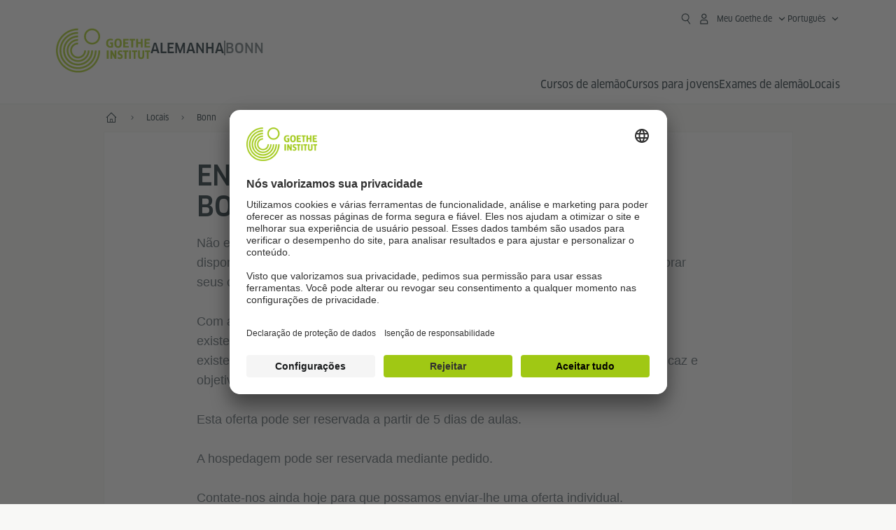

--- FILE ---
content_type: text/html
request_url: https://www.goethe.de/ins/de/pt/m/ort/bon/afk.html
body_size: 20597
content:







	

	

	


	

	

	












	<!DOCTYPE html>
	<html lang="pt" dir="ltr">
		









	








	
	



	











	








	
	



	








    

    


        
	

	

	


        

        

        
    





	<head>
		

		
			
				
			




	<title>Entrada flexível no curso em Bonn - Goethe-Institut Bonn - Alemanha</title>


	
		
			
		

		
		<meta charset="UTF-8">
		<meta http-equiv="language" content="pt"/>
		<!-- $$customhtml:metakeywords$$ -->

		<!-- $$customhtml:metadata_facebook$$ -->

		<link rel="icon" sizes="192x192" href="/resources/relaunch/m/img/touch-icon-192x192.png"/>
		<link rel="apple-touch-icon-precomposed" sizes="180x180" href="/resources/relaunch/m/img/apple-touch-icon-180x180-precomposed.png"/>
		<link rel="apple-touch-icon-precomposed" sizes="152x152" href="/resources/relaunch/m/img/apple-touch-icon-152x152-precomposed.png"/>
		<link rel="apple-touch-icon-precomposed" sizes="144x144" href="/resources/relaunch/m/img/apple-touch-icon-144x144-precomposed.png"/>
		<link rel="apple-touch-icon-precomposed" sizes="120x120" href="/resources/relaunch/m/img/apple-touch-icon-120x120-precomposed.png"/>
		<link rel="apple-touch-icon-precomposed" sizes="114x114" href="/resources/relaunch/m/img/apple-touch-icon-114x114-precomposed.png"/>
		<link rel="apple-touch-icon-precomposed" sizes="76x76" href="/resources/relaunch/m/img/apple-touch-icon-76x76-precomposed.png"/>
		<link rel="apple-touch-icon-precomposed" sizes="72x72" href="/resources/relaunch/m/img/apple-touch-icon-72x72-precomposed.png"/>
		<link rel="apple-touch-icon-precomposed" href="/resources/relaunch/m/img/apple-touch-icon-precomposed.png"/>
		
			<link rel="canonical" href="https://www.goethe.de/ins/de/pt/ort/bon/afk.html" />
		

		<!-- $$customhtml:embeddedCodeLinks$$ -->

		<meta name="viewport" content="width=device-width, initial-scale=1">

		




    
        
            <!-- $$customhtml:metadescription$$ -->
            <!-- $$customhtml:testHtml$$ -->
        
    


    

	

		

		
		
			<meta data-name="redirect-url" data-type="desktop" data-content="https://www.goethe.de/ins/de/pt/ort/bon/afk.html">
		

		<meta data-name="search-url" data-content="https://www.goethe.de/ins/de/pt/suche.cfm">
		<meta data-name="search-text" data-content="Pesquisa">

		<meta data-name="page-id" data-content="777670">
		<meta data-name="site-id" data-content="201470">

		
				<meta data-name="pagefeature" data-content="gi-header-v3" />
			
		

	
		<link rel="preload" href="/resources/relaunch/fonts/ClanWebPro-NarrMedium-2.woff2" as="font" type="font/woff2" crossorigin>
	

		
		

		



		

		


		
		
		

			
				
			
			

			

			

				

			

				

			

				



		

		



	

	<script type="application/ld+json">{"@context": "https://schema.org","@graph": [{"dateModified":"May, 15 2024 11:36:30 +0200","datePublished":"January, 02 2026 12:54:03 +0100","@type":"WebPage","url":"https://www.goethe.de/ins/de/pt/m/ort/bon/afk.html","@id":"https://www.goethe.de/ins/de/pt/m/ort/bon/afk.html/#webpage","name":"Entrada flexível no curso em Bonn","description":""}, 
{"@type":"WebSite","url":"https://www.goethe.de/ins/de/pt/index.html","@id":"https://www.goethe.de/ins/de/pt/index.html#website"}]}</script>

		
        <link rel="stylesheet" type="text/css" href="/resources/relaunch/css/goethe_v3/header.gimin.css">
    
			
				<script type="application/ld+json">{"itemListElement":[{"item":{"@id":"https://www.goethe.de/ins/de/pt/m/index.html","name":"--"},"position":1,"@type":"ListItem"},{"item":{"@id":"https://www.goethe.de/ins/de/pt/m/ort.html","name":"Locais"},"position":2,"@type":"ListItem"},{"item":{"@id":"https://www.goethe.de/ins/de/pt/m/ort/bon.html","name":"Bonn"},"position":3,"@type":"ListItem"},{"item":{"@id":"https://www.goethe.de/ins/de/pt/m/ort/bon/afk.html","name":"Entrada flexível no curso em Bonn"},"position":4,"@type":"ListItem"}],"@context":"https://schema.org","@type":"BreadcrumbList"}</script>
			

		<script src="/resources/js/goethe.main.gimin.js"></script>
		<script src="/resources/js/jquery-3.6.3.min.js" defer></script>
		<script src="/resources/relaunch/js/bootstrap.bundle-5.1.3.min.js" defer></script>
		<script src="/resources/js/goethe.support.gimin.js" defer></script>
		<script src="/resources/relaunch/m/js/gi/jquery.gi-merged.gimin.js" defer></script>

		

		
        <script src="/resources/relaunch/js/bodyScrollLock.min.js" defer></script>
        <script src="/resources/relaunch/js/responsive-header-v3.gimin.js" defer></script>
    
            <script src="/resources/relaunch/js/goethe_v3/breadcrumb.gimin.js" defer></script>
        


		<link rel="stylesheet" type="text/css" href="/resources/relaunch/css/bootstrap-datepicker3.standalone.min.css">
		
<script src="/resources/relaunch/js/bootstrap-datepicker.min.js" defer></script>
<script src="/resources/relaunch/js/datepicker/js/locales/bootstrap-datepicker.pt.js" defer></script>

		<link rel="stylesheet" type="text/css" href="/resources/relaunch/m/css/styles.001.gimin.css" />
		<link rel="stylesheet" type="text/css" href="/resources/relaunch/m/css/subobjects.gimin.css"/>
		

		

		
		
		

		

		<style>
			
		</style>

		





    
    <!-- BEGIN Usercentrics related code -->
    

    <link rel="preconnect" href="//app.usercentrics.eu" />
    <link rel="preconnect" href="//api.usercentrics.eu" />
    <link rel="preconnect" href="//privacy-proxy.usercentrics.eu" />
    <link rel="preload" href="//app.usercentrics.eu/browser-ui/latest/loader.js" as="script" />
    <link rel="preload" href="//privacy-proxy.usercentrics.eu/latest/uc-block.bundle.js" as="script" />
    <script id="usercentrics-cmp" data-language="pt" data-settings-id="rTbKQ4Qc-" src="https://app.usercentrics.eu/browser-ui/latest/loader.js" async></script>

    <meta data-privacy-proxy-server="https://privacy-proxy-server.usercentrics.eu">

    <script type="application/javascript" src="https://privacy-proxy.usercentrics.eu/latest/uc-block.bundle.js"></script>
    
    <script>
        // The following services are not blocked:
        uc.deactivateBlocking([
            'rJOZc4jOiWQ', // Webtrekk
            'Ouzxu26Rv', // Mapp Intelligence Full Feature Tracking
            'Hko_qNsui-Q', // reCAPTCHA
            'SkdccNsdj-X' // Btmvn
        ]);

        // The page is reloaded after opting in to the following services:
        uc.reloadOnOptIn('U8QkTd2W'); // Mapbox
        uc.reloadOnOptIn('S1pcEj_jZX'); // Google Maps
        uc.reloadOnOptIn('RO1d0uR2fCybGj'); // MapTiler
        uc.reloadOnOptIn('lZ1Yj0x9eu-o4J'); // Stationista

        // The page is reloaded after opting out of the following services:
        uc.reloadOnOptOut('U8QkTd2W'); // Mapbox
        uc.reloadOnOptOut('S1pcEj_jZX'); // Google Maps

        // Custom elements to block
        uc.blockElements({
            'RO1d0uR2fCybGj': '.map-maptiler', // MapTiler
			'lZ1Yj0x9eu-o4J': '.embedded-code-stationista' // Stationista
        });
    </script>
    
    <!-- END Usercentrics related code -->
    <!-- IMPORTANT: all other scripts are added **after** the Smart Data Protector -->
    


		




    <!-- Google Tag Manager -->
    <script type="text/javascript">
        window.dataLayer=window.dataLayer||[];function gtag(){dataLayer.push(arguments)}gtag("consent","default",{ad_user_data:"denied",ad_personalization:"denied",ad_storage:"denied",analytics_storage:"denied",wait_for_update:2000});gtag("set","ads_data_redaction",true);window.dataLayer.push({'internal_ip':`${/(^|;|\s*)IGNOREME=yes/.test(document.cookie)}`});
    </script>
    <script type="text/javascript">
        (function(w,d,s,l,i){w[l]=w[l]||[];w[l].push({'gtm.start':new Date().getTime(),event:'gtm.js'});var f=d.getElementsByTagName(s)[0],j=d.createElement(s),dl=l!='dataLayer'?'&l='+l:'';j.async=true;j.src='https://www.googletagmanager.com/gtm.js?id='+i+dl;f.parentNode.insertBefore(j,f)})(window,document,'script','dataLayer','GTM-W3QG49');
    </script>
    <!-- End Google Tag Manager -->


	
<!-- - - - - - - - - - - - - - - - - - - - - - - - - - - - - - - - - - - - - - - -
Last Update: 2025-11-18 11:43 (Generated: 2026-01-02 13:19, Published: 2026-01-02 12:54) afk.html (PID: 777670 / FID: 21363184 / Mobil / Public / pt)
- - - - - - - - - - - - - - - - - - - - - - - - - - - - - - - - - - - - - - - - -->
<meta name="CONTENS CMS" property="pid" content="777670" />
</head>



		<body class="lp_201470 gi-global-head">
			




	


	
		









	

	

	


	

	

	








    

    

    

    

    

    

    

    

    

    

    

    

    

    




		

		
			





	








	
	



	



	
	
		
			
		
	



		
	


    
    <header class="gi-page-header">
        <div class="header-container">
            <div class="header-brand-container">
                <a class="wordmark-container" aria-label="Startseite Goethe-Institut" href="../../../../pt/index.html">
                    <svg id="claim-gi" class="wordmark-goethe-institut" xmlns="http://www.w3.org/2000/svg" width="166" height="16" viewBox="0 0 166.045 16" focusable="false" aria-hidden="true">
                        <path d="M10.737,15.174a8.41,8.41,0,0,1-1.907.6,11.542,11.542,0,0,1-2.3.227,8.377,8.377,0,0,1-2.985-.475A4.7,4.7,0,0,1,1.513,14.07a6.25,6.25,0,0,1-1.15-2.488A15.418,15.418,0,0,1,0,8.01,14.57,14.57,0,0,1,.394,4.387,6.3,6.3,0,0,1,1.6,1.9,4.8,4.8,0,0,1,3.658.465,8.566,8.566,0,0,1,6.633,0,11.325,11.325,0,0,1,8.654.186,8.267,8.267,0,0,1,10.446.7L10.177,3.117a8.132,8.132,0,0,0-1.606-.485,9.154,9.154,0,0,0-1.793-.175,5.794,5.794,0,0,0-1.855.258A2.541,2.541,0,0,0,3.689,3.6,4.068,4.068,0,0,0,3.005,5.3,14.472,14.472,0,0,0,2.8,7.99,15.071,15.071,0,0,0,3,10.663a4.367,4.367,0,0,0,.632,1.693,2.333,2.333,0,0,0,1.14.888,4.959,4.959,0,0,0,1.7.258,5.993,5.993,0,0,0,1.886-.268V7.412h2.384v7.763ZM24.831,7.99a17.78,17.78,0,0,1-.332,3.726,6.2,6.2,0,0,1-1.067,2.477,4.126,4.126,0,0,1-1.876,1.383A7.946,7.946,0,0,1,18.8,16a7.544,7.544,0,0,1-2.736-.444,4.2,4.2,0,0,1-1.865-1.4,6.508,6.508,0,0,1-1.078-2.477,16.543,16.543,0,0,1-.352-3.685A17.027,17.027,0,0,1,13.11,4.3a6.4,6.4,0,0,1,1.067-2.477A4.131,4.131,0,0,1,16.043.434,7.774,7.774,0,0,1,18.8,0a7.774,7.774,0,0,1,2.757.434,4.131,4.131,0,0,1,1.865,1.394A6.4,6.4,0,0,1,24.489,4.3,17.027,17.027,0,0,1,24.831,7.99Zm-2.8,0a18.362,18.362,0,0,0-.166-2.735,4.442,4.442,0,0,0-.549-1.672,1.971,1.971,0,0,0-1.005-.836A4.432,4.432,0,0,0,18.8,2.519a4.342,4.342,0,0,0-1.5.227,1.977,1.977,0,0,0-.995.836,4.558,4.558,0,0,0-.56,1.672,17.3,17.3,0,0,0-.176,2.735,17.3,17.3,0,0,0,.176,2.735,4.664,4.664,0,0,0,.56,1.683,1.965,1.965,0,0,0,.995.846,4.342,4.342,0,0,0,1.5.227,4.256,4.256,0,0,0,1.513-.237,2.026,2.026,0,0,0,1.005-.846,4.442,4.442,0,0,0,.549-1.672A18.362,18.362,0,0,0,22.033,7.99Zm14.654,5.285-0.062,2.457H27.36V0.248h8.975l0.041,2.477H30.013V6.586h5.41V8.857h-5.41v4.418h6.674ZM44.315,2.787V15.732H41.62V2.787H37.682l0.062-2.539H48.211l0.062,2.539H44.315ZM58.347,15.732V9H52.771v6.73H50.1V0.248h2.674V6.5h5.576V0.248h2.674V15.732H58.347Zm15.11-2.457-0.062,2.457H64.13V0.248H73.1l0.041,2.477H66.783V6.586h5.41V8.857h-5.41v4.418h6.674ZM80.587,7.7V9.6H75.322V7.7h5.265Zm2.923-7.453h2.715V15.732H83.509V0.248ZM98.661,15.732L92.8,6.338l-0.85-1.445L91.9,4.914l0.021,1.672v9.146H89.562V0.248H91.9l5.472,9,0.85,1.425,0.041-.021L98.226,9V0.248h2.363V15.732H98.661Zm13.638-4.48a4.573,4.573,0,0,1-1.327,3.5A5.293,5.293,0,0,1,107.2,16a8.734,8.734,0,0,1-2.29-.289,7.751,7.751,0,0,1-1.938-.805l0.373-2.415a8.042,8.042,0,0,0,1.8.795,6.916,6.916,0,0,0,1.99.279,2.942,2.942,0,0,0,1.959-.547,2,2,0,0,0,.632-1.6,1.544,1.544,0,0,0-.5-1.2A5.02,5.02,0,0,0,108,9.414q-0.736-.351-1.606-0.692a7.351,7.351,0,0,1-1.606-.867,4.614,4.614,0,0,1-1.233-1.321,3.819,3.819,0,0,1-.5-2.054,5.229,5.229,0,0,1,.29-1.765,3.769,3.769,0,0,1,.9-1.425,4.2,4.2,0,0,1,1.534-.95A6.383,6.383,0,0,1,107.988,0a9.923,9.923,0,0,1,2.042.206A8.774,8.774,0,0,1,111.8.764L111.47,3.117a14.852,14.852,0,0,0-1.669-.465,7.841,7.841,0,0,0-1.648-.175,4.217,4.217,0,0,0-1.2.145,2.122,2.122,0,0,0-.777.4,1.431,1.431,0,0,0-.425.6,2.121,2.121,0,0,0-.124.733,1.457,1.457,0,0,0,.5,1.156,4.948,4.948,0,0,0,1.233.764q0.736,0.33,1.606.671a7.351,7.351,0,0,1,1.606.867A4.521,4.521,0,0,1,111.8,9.156,3.973,3.973,0,0,1,112.3,11.252Zm7.524-8.465V15.732h-2.695V2.787h-3.938l0.062-2.539H123.72l0.062,2.539h-3.959Zm6.011-2.539h2.715V15.732h-2.715V0.248Zm11.4,2.539V15.732H134.54V2.787H130.6l0.062-2.539h10.467l0.062,2.539h-3.959Zm16.623,7.7a5.543,5.543,0,0,1-1.4,4.17A5.723,5.723,0,0,1,148.344,16a5.8,5.8,0,0,1-4.135-1.342,5.494,5.494,0,0,1-1.42-4.17V0.248h2.674v10.2a3.211,3.211,0,0,0,.694,2.3,3.719,3.719,0,0,0,4.363.01,3.238,3.238,0,0,0,.684-2.312V0.248h2.653v10.24Zm8.229-7.7V15.732h-2.695V2.787h-3.938l0.062-2.539h10.467l0.062,2.539h-3.959Z"></path>
                    </svg>
                </a>
                <a class="logo-container" aria-label="Startseite Goethe-Institut" href="../../../../pt/index.html">
                    <svg id="logo-gi" class="logo-goethe-institut" width="137" height="65" viewBox="0 0 137 65" fill="none" xmlns="http://www.w3.org/2000/svg" focusable="false">
                        <title>Logo Goethe-Institut</title>
                        <path fill-rule="evenodd" clip-rule="evenodd" d="M32.0006 3.1595V0.609375C14.3261 0.610478 0 14.9366 0 32.6099C0 50.2833 14.3272 64.6094 32.0006 64.6094C49.6728 64.6094 64 50.2855 64 32.611L61.4675 32.6099C61.4686 48.8743 48.266 62.0604 32.0006 62.0604C15.7351 62.0604 2.54902 48.8743 2.54902 32.6099C2.54902 16.3445 15.7351 3.1595 32.0006 3.1595ZM32.0005 8.32258V5.73277C17.1563 5.73277 5.12119 17.7656 5.12119 32.611C5.12119 47.4564 17.1563 59.4904 32.0005 59.4904C46.8437 59.4904 58.8601 47.4575 58.8601 32.6121L56.3055 32.611C56.3055 46.0242 45.4138 56.8984 32.0005 56.8984C18.5862 56.8984 7.71321 46.0242 7.71321 32.611C7.71321 19.1978 18.5851 8.32258 32.0005 8.32258ZM32.0005 10.9091L31.9994 13.4846C21.4351 13.4846 12.873 22.0489 12.873 32.611C12.873 43.1753 21.4351 51.7375 31.9994 51.7375C42.5605 51.7375 51.1413 43.1753 51.1413 32.611H53.7003C53.7003 44.6108 43.997 54.335 31.9994 54.335C20.0008 54.335 10.2733 44.6097 10.2733 32.6099C10.2733 20.6123 20.0008 10.9102 32.0005 10.9091ZM31.9995 18.5793L31.9983 16.0303C22.843 16.0314 15.4198 23.4546 15.4198 32.6099C15.4198 41.7674 22.843 49.1907 31.9995 49.1907C41.1559 49.1907 48.5967 41.7674 48.5967 32.6099L46.0565 32.611C46.0565 40.3617 39.749 46.6439 31.9995 46.6439C24.2488 46.6439 17.9655 40.3617 17.9655 32.6099C17.9655 24.8603 24.2488 18.5793 31.9995 18.5793ZM121.605 32.6243V40.548C121.605 41.9427 122.119 42.7376 123.421 42.7376C124.735 42.7376 125.218 41.9571 125.218 40.548H125.219V32.6243H127.834V40.6451C127.834 43.5612 126.332 44.9868 123.415 44.9868C120.464 44.9868 118.964 43.5612 118.964 40.6451V32.6243H121.605ZM96.1814 33.03C95.339 32.6408 94.4659 32.4302 93.3633 32.4302C90.5596 32.4302 89.3502 34.0498 89.3502 36.1082C89.3502 38.3484 90.9368 39.0592 92.2918 39.6661C93.3015 40.1184 94.1825 40.5131 94.1825 41.44C94.1825 42.2746 93.6566 42.8358 92.5519 42.8358C91.4648 42.8358 90.5431 42.4686 89.6401 41.9593L89.2995 44.129C90.2388 44.6792 91.4008 44.9868 92.6654 44.9868C95.2905 44.9868 96.7767 43.5293 96.7767 41.1489C96.7767 38.7477 95.0687 37.9971 93.6839 37.3886C92.7396 36.9736 91.9455 36.6247 91.9455 35.8635C91.9455 35.2339 92.2685 34.611 93.5904 34.611C94.4195 34.611 95.1538 34.8326 95.8903 35.1534L96.1814 33.03ZM117.705 32.6243V34.8117H115.201V44.7762H112.561V34.8117H110.057V32.6243H117.705ZM104.691 34.8117V32.6243H97.0424V34.8117H99.5462V44.7762H102.187V34.8117H104.691ZM136.712 32.6243V34.8117H134.208V44.7762H131.569V34.8117H129.064V32.6243H136.712ZM85.0856 39.719L81.3492 32.6243H78.938V44.7762H81.3492V37.6826L85.0856 44.7762H87.4979V32.6243H85.0856V39.719ZM108.707 32.6243V44.7751H106.04V32.6243H108.707ZM76.2831 44.7751V32.6243H73.6173V44.7751H76.2831ZM32.0005 21.1305L31.9983 23.6806C27.0646 23.6806 23.068 27.6784 23.068 32.611C23.068 37.5437 27.0657 41.5414 31.9983 41.5414C36.931 41.5414 40.9453 37.5437 40.9453 32.611H43.4766C43.4766 38.9582 38.3455 44.1004 31.9994 44.1004C25.6534 44.1004 20.5079 38.9582 20.5079 32.6099C20.5079 26.2638 25.6523 21.1305 32.0005 21.1305ZM95.3005 21.9993C95.3005 17.3478 93.5739 15.3434 89.9962 15.3434C86.4208 15.3434 84.692 17.3478 84.692 21.9993C84.692 26.6508 86.4869 28.6728 89.9962 28.6728C93.5728 28.6728 95.3005 26.7512 95.3005 21.9993ZM79.0935 15.511C80.1849 15.511 81.6061 15.7293 82.4793 16.0821L82.2114 18.2816C81.4242 17.963 80.1861 17.7612 79.2445 17.7612C76.9921 17.7612 75.4805 18.7844 75.4805 22.0081C75.4805 25.2826 76.9766 26.3035 78.9082 26.3035C79.2875 26.3035 79.7472 26.2815 80.0515 26.2286V23.1162H78.3184V20.9354H82.681V27.8669C81.8255 28.2693 80.2522 28.5549 78.9755 28.5549C75.0296 28.5549 72.711 26.4413 72.711 22.0423C72.711 17.5418 75.2126 15.511 79.0935 15.511ZM118.903 20.684V15.7128H116.201V28.3035H118.903V22.9298H122.952V28.3035H125.654V15.7128H122.952V20.684H118.903ZM114.679 15.7128V17.9795H111.943V28.3035H109.209V17.9795H106.473V15.7128H114.679ZM105.347 17.9586V15.7128H97.4096V28.3035H105.523V26.0577H100.113V22.9442H104.556V20.7226H100.113V17.9586H105.347ZM136.267 15.7128V17.9586H131.033V20.7226H135.477V22.9442H131.033V26.0577H136.444V28.3035H128.33V15.7128H136.267ZM87.4616 22.0004C87.4605 18.6741 88.2995 17.5848 89.9962 17.5848C91.7107 17.5848 92.5331 18.6576 92.5331 22.0004C92.5331 25.3267 91.7107 26.4491 90.0139 26.4491C88.2995 26.4491 87.4616 25.3421 87.4616 22.0004ZM52.331 0.610478C58.7763 0.610478 64.0011 5.8342 64.0011 12.2795C64.0011 18.727 58.7763 23.9508 52.331 23.9508C45.8834 23.9508 40.6586 18.727 40.6597 12.2795C40.6597 5.8342 45.8834 0.610478 52.331 0.610478ZM43.2606 12.2806C43.2606 7.27078 47.32 3.20911 52.331 3.20911C57.3375 3.20911 61.4003 7.27078 61.4003 12.2806C61.4003 17.2894 57.3375 21.351 52.331 21.351C47.32 21.351 43.2606 17.2894 43.2606 12.2806Z"></path>
                    </svg>
                </a>
                


    
        <div class="name-extension-c">
            <p class="name-extension">
                
                    <span class="name-extension-title">Alemanha</span>
                    <span class="name-extension-vr"></span>
                    <span class="name-extension-subtitle">Bonn</span>
                
            </p>
        </div>
    

            </div>
            <div class="navigation-toggle-container">
                <button class="navigation-toggle" type="button" aria-controls="navigation-container" aria-expanded="false" aria-label="Abrir o menu" data-nav-mobilenavtoggle>
                    <svg aria-hidden="true" focusable="false" class="icon icon-20">
                        <use xlink:href="/resources/relaunch/icons/sprites/generic.svg#icon-burger-menu-medium"></use>
                    </svg>
                </button>
            </div>

            <div class="gi-navigation-container mobile-navigation-hidden" id="navigation-container">
                <nav class="meta-navigation-container" aria-label="Meta Navigation" data-metanav-container>
                    <ul class="meta-navigation-level-0">
						<li class="meta-navigation-level-0-item gi-meta-search">
                            <button class="gi-navigation-search-open-button" aria-label="Suchen" aria-expanded="false" data-search-open>
                                <svg aria-hidden="true" focusable="false" class="icon icon-24">
                                    <use xlink:href="/resources/relaunch/icons/sprites/generic.svg#icon-loupe-right-hand-light"></use>
                                </svg>
                            </button>
						</li>

                        

                        

                        
		
			
		
			
		
			
		
			
		
			
		
			
		
	
		
			
		
			
		
			
		
			
		
			
		
			
		
	
		
			
		
			
		
			
		
			
		
			
		
			
		
	
		
			
		
			
		
			
		
			
		
			
		
			
		
	
		
			
		
			
		
			
		
			
		
			
		
			
		
	
		
			
		
			
		
			
		
			
		
			
		
			
		
			
		
			



    <li class="meta-navigation-level-0-item has-toggle gi-meta-mygoethe-primary" data-logindisplay="v2">
        <button
            class="navigation-toggle meta-navigation-toggle"
            type="button"
            aria-controls="account-dropdown"
            aria-expanded="false"
            aria-label="Abrir menu MeinGoethe.de"
            aria-haspopup="true"
            data-accnav-trigger>

            <svg aria-hidden="true" focusable="false" class="icon icon-24 icon-avatar-outlined-bold">
                <use xlink:href="/resources/relaunch/icons/sprites/generic.svg#icon-avatar-outlined-bold"></use>
            </svg>
            <svg aria-hidden="true" focusable="false" class="icon icon-24 icon-filled">
                <use xlink:href="/resources/relaunch/icons/sprites/generic.svg#icon-avatar-filled-medium"></use>
            </svg>
            <span class="meta-navigation-level-0-button-text sr-text">Meu Goethe.de<span class="desktop-name" data-logindisplay-user="name"></span></span>
            <svg aria-hidden="true" focusable="false" class="icon icon-12 ms-1">
                <use xlink:href="/resources/relaunch/icons/sprites/generic.svg#icon-chevron-medium-up"></use>
            </svg>
        </button>

        <div class="meta-navigation-level-1-wrapper" id="account-dropdown" hidden>
            <div class="meta-navigation-level-1-container">
                <p id="meta-navigation-level-1-hdl-id" class="meta-navigation-level-1-hdl">Meu Goethe.de</p>

                <div class="user-container" data-logindisplay-container="user" hidden>
                    <p class="image-wrapper" aria-hidden="true" data-logindisplay-container="user-image" hidden>
                       <img src="" class="user-image" width="40" height="40" alt="" data-logindisplay-user="image">
                    </p>
                    <svg class="icon icon-40" aria-hidden="true" focusable="false" data-logindisplay-container="user-image-dummy">
                        <use xlink:href="/resources/relaunch/icons/sprites/generic.svg#icon-avatar-circled-filled-light"></use>
                    </svg>
                    <p class="user-name">
                        <a href="https://my.goethe.de/kdf/pro" class="user-profile-link stretched-link" data-logindisplay-user="name"></a>
                    </p>
                </div>

                <ul class="meta-navigation-level-1 gi-meta-mygoethe-secondary" aria-labelledby="meta-navigation-level-1-hdl-id" data-logindisplay-container="logged-out">
                    
                        <li class="meta-navigation-level-1-item">
                            <a class="meta-navigation-level-1-link" href="/services/cas/login/goethe/?locale=ptbr&targetURL=https://my.goethe.de/kdf/elearning&langId=93&module=default" target="_self">Meus cursos e provas</a>
                        </li>
                    
                        <li class="meta-navigation-level-1-item">
                            <a class="meta-navigation-level-1-link" href="/services/cas/login/goethe/?locale=ptbr&targetURL=https://www.goethe.de/prj/dfd/en/index.cfm&langId=93&module=default" target="_self">Deutsch für dich</a>
                        </li>
                    
                        <li class="meta-navigation-level-1-item">
                            <a class="meta-navigation-level-1-link" href="/services/cas/login/goethe/?locale=ptbr&targetURL=https://my.goethe.de/kdf/library&langId=93&module=default" target="_self">Minha Onleihe</a>
                        </li>
                    
                        <li class="meta-navigation-level-1-item">
                            <a class="meta-navigation-level-1-link" href="/services/cas/login/goethe/?locale=ptbr&targetURL=https://my.goethe.de/kdf/newsletter&langId=93&module=default" target="_self">Newsletter</a>
                        </li>
                    
                        <li class="meta-navigation-level-1-item">
                            <a class="meta-navigation-level-1-link" href="/services/cas/login/goethe/?locale=ptbr&targetURL=https://my.goethe.de/kdf/pro&langId=93&module=default" target="_self">meu perfil</a>
                        </li>
                    

                    <li class="meta-navigation-level-1-item">
                        <a class="meta-navigation-level-1-link login-link" href="/services/cas/login/goethe/?locale=ptbr&langId=93&module=default">
                            Login
                            <svg aria-hidden="true" focusable="false" class="icon icon-24">
                                <use xlink:href="/resources/relaunch/icons/sprites/generic.svg#icon-arrow-link-medium-right"></use>
                            </svg>
                        </a>
                    </li>
                </ul>

                <ul class="meta-navigation-level-1 gi-meta-mygoethe-secondary" aria-labelledby="meta-navigation-level-1-hdl-id" data-logindisplay-container="logged-in" hidden>
                    
                        <li class="meta-navigation-level-1-item">
                            <a class="meta-navigation-level-1-link" href="https://my.goethe.de/kdf/elearning" target="_self">Meus cursos e provas</a>
                        </li>
                    
                        <li class="meta-navigation-level-1-item">
                            <a class="meta-navigation-level-1-link" href="https://www.goethe.de/prj/dfd/en/index.cfm" target="_self">Deutsch für dich</a>
                        </li>
                    
                        <li class="meta-navigation-level-1-item">
                            <a class="meta-navigation-level-1-link" href="https://my.goethe.de/kdf/library" target="_self">Minha Onleihe</a>
                        </li>
                    
                        <li class="meta-navigation-level-1-item">
                            <a class="meta-navigation-level-1-link" href="https://my.goethe.de/kdf/newsletter" target="_self">Newsletter</a>
                        </li>
                    
                        <li class="meta-navigation-level-1-item">
                            <a class="meta-navigation-level-1-link" href="https://my.goethe.de/kdf/pro" target="_self">meu perfil</a>
                        </li>
                    

                    <li class="meta-navigation-level-1-item">
                        <a class="meta-navigation-level-1-link" href="/services/cas/logout/goethe/">Sair</a>
                    </li>
                </ul>

                <button
                    class="navigation-close-button meta-navigation-level-1-close-button"
                    type="button"
                    aria-label="Fechar menu MeinGoethe.de"
                    data-accnav-close>

                    <svg aria-hidden="true" focusable="false" class="icon icon-24">
                        <use xlink:href="/resources/relaunch/icons/sprites/generic.svg#icon-close-medium"></use>
                    </svg>
                </button>
            </div>

            <div class="meta-navigation-level-1-bg" data-accnav-bg></div>
        </div>
    </li>


                        


	
		












    
        <li class="meta-navigation-level-0-item has-toggle gi-meta-language-primary">
            <button
                class="navigation-toggle meta-navigation-toggle gi-meta-navigation-language-toggle"
                type="button"
                aria-controls="lang-nav-dropdown"
                aria-expanded="false"
                aria-label="Português - Abrir navegação de voz"
                aria-haspopup="true"
                data-langnav-trigger>

                <span class="meta-navigation-level-0-button-text current-lang">
                    <span lang="pt">
                        <bdi>Português</bdi>
                    </span>
                </span>
                <span class="meta-navigation-level-0-button-text current-lang-short">
                    <span lang="pt" aria-hidden="true">pt</span>
                    <span class="visually-hidden" lang="pt">Português</span>
                </span>
                <svg aria-hidden="true" focusable="false" class="icon icon-12 ms-2">
                    <use xlink:href="/resources/relaunch/icons/sprites/generic.svg#icon-chevron-medium-up"></use>
                </svg>
            </button>
            <div class="meta-navigation-level-1-wrapper gi-meta-language-secondary" id="lang-nav-dropdown" hidden>
                <div class="meta-navigation-level-1-container">
                    <p class="meta-navigation-level-1-hdl">Língua</p>
                    <ul class="meta-navigation-level-1">
                        
                            
                            

                            <li class="meta-navigation-level-1-item">
                                <a
                                    class="meta-navigation-level-1-link "
                                    href="../../../../de/m/ort/bon/afk.html" lang="de" ><bdi>Deutsch</bdi></a>
                            </li>
                        
                            
                            

                            <li class="meta-navigation-level-1-item">
                                <a
                                    class="meta-navigation-level-1-link "
                                    href="../../../../en/m/ort/bon/afk.html" lang="en" ><bdi>English</bdi></a>
                            </li>
                        
                            
                            

                            <li class="meta-navigation-level-1-item">
                                <a
                                    class="meta-navigation-level-1-link "
                                    href="../../../../es/m/ort/bon/afk.html" lang="es" ><bdi>Español</bdi></a>
                            </li>
                        
                            
                            

                            <li class="meta-navigation-level-1-item">
                                <a
                                    class="meta-navigation-level-1-link "
                                    href="../../../../fr/m/ort/bon/afk.html" lang="fr" ><bdi>Français</bdi></a>
                            </li>
                        
                            
                            

                            <li class="meta-navigation-level-1-item">
                                <a
                                    class="meta-navigation-level-1-link "
                                    href="../../../../it/m/ort/bon/afk.html" lang="it" ><bdi>Italiano</bdi></a>
                            </li>
                        
                            
                            

                            <li class="meta-navigation-level-1-item">
                                <a
                                    class="meta-navigation-level-1-link "
                                    href="../../../../ja/m/ort/bon/afk.html" lang="ja" ><bdi>日本語</bdi></a>
                            </li>
                        
                            
                            

                            <li class="meta-navigation-level-1-item">
                                <a
                                    class="meta-navigation-level-1-link secondary-link-active"
                                    href="../../../../pt/m/ort/bon/afk.html" lang="pt" aria-current="page"><bdi>Português</bdi></a>
                            </li>
                        
                            
                            

                            <li class="meta-navigation-level-1-item">
                                <a
                                    class="meta-navigation-level-1-link "
                                    href="../../../../ru/m/ort/bon/afk.html" lang="ru" ><bdi>Pусский</bdi></a>
                            </li>
                        
                            
                            

                            <li class="meta-navigation-level-1-item">
                                <a
                                    class="meta-navigation-level-1-link "
                                    href="../../../../tr/m/ort/bon/afk.html" lang="tr" ><bdi>Türkçe</bdi></a>
                            </li>
                        
                            
                            

                            <li class="meta-navigation-level-1-item">
                                <a
                                    class="meta-navigation-level-1-link "
                                    href="../../../../zh/m/ort/bon/afk.html" lang="zh" ><bdi>简体中文</bdi></a>
                            </li>
                        
                    </ul>
                    <button
                        class="navigation-close-button meta-navigation-level-1-close-button"
                        type="button"
                        aria-label="Fechar navegação de voz"
                        data-langnav-close>
                        <svg aria-hidden="true" focusable="false" class="icon icon-24">
                            <use xlink:href="/resources/relaunch/icons/sprites/generic.svg#icon-close-medium"></use>
                        </svg>
                    </button>
                </div>
                <div class="meta-navigation-level-1-bg" data-langnav-bg></div>
            </div>
        </li>
    


	





                    </ul>
                </nav>

                <div class="primary-navigation-wrapper" data-nav-primnavwrapper>
                    


	
		











    


    <div class="gi-navigation-search-container" data-search>
        <div class="gi-navigation-search">
            <label class="visually-hidden" for="primary-navigation-search-input-699">Pesquisar goethe.de/alemanha</label>
            <input
                class="gi-navigation-search-input"
                id="primary-navigation-search-input-699"
                maxlength="2048"
                name="search"
                type="search"
                aria-autocomplete="both"
                aria-haspopup="false"
                autocapitalize="off"
                autocomplete="off"
                spellcheck="false"
                title=""
                value=""
                placeholder="Pesquisar goethe.de/alemanha"
                aria-label="Pesquisar goethe.de/alemanha"
                data-search-input="https://www.goethe.de/ins/de/pt/suche.html">
            <button class="gi-navigation-search-button" type="submit" aria-label="Suchen" data-search-submit>
                <svg aria-hidden="true" focusable="false" class="icon icon-24">
                    <use xlink:href="/resources/relaunch/icons/sprites/generic.svg#icon-loupe-right-hand-light"></use>
                </svg>
            </button>
            <button class="gi-navigation-search-close-button" aria-label="Löschen" data-search-cancel hidden>
                <svg aria-hidden="true" focusable="false" class="icon icon-24">
                    <use xlink:href="/resources/relaunch/icons/sprites/generic.svg#icon-close-medium"></use>
                </svg>
            </button>
        </div>
        <button class="gi-navigation-search-container-close-button" aria-expanded="false" data-search-close>
            <span class="gi-navigation-search-container-close-button-text">Fechar</span>
            <span class="gi-navigation-search-container-close-icon">
                <svg aria-hidden="true" focusable="false" class="icon icon-24">
                    <use xlink:href="/resources/relaunch/icons/sprites/generic.svg#icon-close-medium"></use>
                </svg>
            </span>
        </button>
    </div>


    <nav class="primary-navigation-container" aria-label="Navegação principal">
        
    
        <ul class="primary-navigation navigation-level-0">
            
                <li class="navigation-level-root-item" data-nav-levelitem>
                    <a
                        class="primary-navigation-link navigation-level-root-link"
                        href="../../../../pt/m/index.html"
                        data-nav-link
                        ><span class="primary-navigation-link-text" id="primary-navigation-link-text-root">--</span></a>
                </li>
            

            
                

                <li class="navigation-level-0-item has-sub-menu" data-nav-levelitem>
                    <div class="navigation-level-0-link-container" data-nav-linkcontainer>
                        <a
                            class="primary-navigation-link navigation-level-0-link primary-navigation-level-0-link-has-sub-menu"
                            href="../../../../pt/m/kur.html"
                            data-nav-link
                            ><span class="primary-navigation-link-text" id="primary-navigation-link-text-1">Cursos de alemão</span></a>
                        
                            
                                <button
                                    class="primary-navigation-button"
                                    aria-expanded="false"
                                    aria-haspopup="true"
                                    aria-controls="primary-navigation-submenu-1"
                                     
                                    data-nav-desktopoverlaytrigger>
                                    Cursos de alemão
                                </button>
                            
                            <button
                                class="primary-navigation-toggle"
                                aria-expanded="false"
                                aria-controls="primary-navigation-submenu-1"
                                aria-label
                                data-aria-labels='{"open":"Abrir o menu","close":"Fechar o menu"}'>

                                <svg aria-hidden="true" focusable="false" class="icon icon-16">
                                    <use xlink:href="/resources/relaunch/icons/sprites/generic.svg#icon-chevron-medium-down"></use>
                                </svg>
                            </button>
                        
                    </div>

                    
                        <div
                            class="navigation-level-1-container"
                            id="primary-navigation-submenu-1"
                            aria-labelledby="primary-navigation-link-text-1"
                            data-nav-desktopoverlay hidden>

                            
                                <div class="navigation-level-1-hdl-container">
                                    <p class="navigation-level-1-hdl">
                                        <a href="../../../../pt/m/kur.html" class="navigation-level-1-hdl-link">
                                            <span class="navigation-level-1-hdl-link-text">Cursos de alemão</span>
                                            <svg aria-hidden="true" focusable="false" class="navigation-level-1-hdl-link-icon icon icon-32">
                                                <use xlink:href="/resources/relaunch/icons/sprites/generic.svg#icon-arrow-link-bold-right"></use>
                                            </svg>
                                        </a>
                                    </p>
                                </div>
                                
                            
                            
    
        <ul class="primary-navigation navigation-level-1 no-row-gap">
            

            
                

                <li class="navigation-level-1-item" data-nav-levelitem>
                    <div class="navigation-level-1-link-container" >
                        <a
                            class="primary-navigation-link navigation-level-1-link "
                            href="../../../../pt/m/kur/ang.html"
                            data-nav-link
                            ><span class="primary-navigation-link-text" id="primary-navigation-link-text-1-1">Cursos presenciais</span></a>
                        
                    </div>

                    
                </li>

                
            
                

                <li class="navigation-level-1-item" data-nav-levelitem>
                    <div class="navigation-level-1-link-container" >
                        <a
                            class="primary-navigation-link navigation-level-1-link "
                            href="../../../../pt/m/kur/typ.html"
                            data-nav-link
                            ><span class="primary-navigation-link-text" id="primary-navigation-link-text-1-2">Cursos online</span></a>
                        
                    </div>

                    
                </li>

                
            
                

                <li class="navigation-level-1-item" data-nav-levelitem>
                    <div class="navigation-level-1-link-container" >
                        <a
                            class="primary-navigation-link navigation-level-1-link "
                            href="../../../../pt/m/kur/srd.html"
                            data-nav-link
                            ><span class="primary-navigation-link-text" id="primary-navigation-link-text-1-3">Viagens de idiomas</span></a>
                        
                    </div>

                    
                </li>

                
            
                

                <li class="navigation-level-1-item" data-nav-levelitem>
                    <div class="navigation-level-1-link-container" >
                        <a
                            class="primary-navigation-link navigation-level-1-link "
                            href="../../../../pt/m/kur/pvb.html"
                            data-nav-link
                            ><span class="primary-navigation-link-text" id="primary-navigation-link-text-1-4">Preparação para exame</span></a>
                        
                    </div>

                    
                </li>

                
            
                

                <li class="navigation-level-1-item" data-nav-levelitem>
                    <div class="navigation-level-1-link-container" >
                        <a
                            class="primary-navigation-link navigation-level-1-link "
                            href="../../../../pt/m/kur/kuv.html"
                            data-nav-link
                            ><span class="primary-navigation-link-text" id="primary-navigation-link-text-1-5">Conceito e qualidade</span></a>
                        
                    </div>

                    
                </li>

                
            
                

                <li class="navigation-level-1-item" data-nav-levelitem>
                    <div class="navigation-level-1-link-container" >
                        <a
                            class="primary-navigation-link navigation-level-1-link "
                            href="../../../../pt/m/kur/tel.html"
                            data-nav-link
                            ><span class="primary-navigation-link-text" id="primary-navigation-link-text-1-6">Contato</span></a>
                        
                    </div>

                    
                </li>

                
            
                

                <li class="navigation-level-1-item" data-nav-levelitem>
                    <div class="navigation-level-1-link-container" >
                        <a
                            class="primary-navigation-link navigation-level-1-link "
                            href="../../../../pt/m/kur/agb.html"
                            data-nav-link
                            ><span class="primary-navigation-link-text" id="primary-navigation-link-text-1-7">Condições gerais</span></a>
                        
                    </div>

                    
                </li>

                
            
        </ul>
    
    
                            
                                <div class="navigation-level-1-close-container">
                                    <button
                                        class="navigation-close-button navigation-level-1-close-button"
                                        aria-label="Navegação principal Fechar"
                                        data-nav-desktopoverlayclose>

                                        <svg aria-hidden="true" focusable="false" class="icon icon-24">
                                            <use xlink:href="/resources/relaunch/icons/sprites/generic.svg#icon-close-medium"></use>
                                        </svg>
                                    </button>
                                </div>
                            
                        </div>
                    
                </li>

                
            
                

                <li class="navigation-level-0-item has-sub-menu" data-nav-levelitem>
                    <div class="navigation-level-0-link-container" data-nav-linkcontainer>
                        <a
                            class="primary-navigation-link navigation-level-0-link primary-navigation-level-0-link-has-sub-menu"
                            href="../../../../pt/m/jug.html"
                            data-nav-link
                            ><span class="primary-navigation-link-text" id="primary-navigation-link-text-2">Cursos para jovens</span></a>
                        
                            
                                <button
                                    class="primary-navigation-button"
                                    aria-expanded="false"
                                    aria-haspopup="true"
                                    aria-controls="primary-navigation-submenu-2"
                                     
                                    data-nav-desktopoverlaytrigger>
                                    Cursos para jovens
                                </button>
                            
                            <button
                                class="primary-navigation-toggle"
                                aria-expanded="false"
                                aria-controls="primary-navigation-submenu-2"
                                aria-label
                                data-aria-labels='{"open":"Abrir o menu","close":"Fechar o menu"}'>

                                <svg aria-hidden="true" focusable="false" class="icon icon-16">
                                    <use xlink:href="/resources/relaunch/icons/sprites/generic.svg#icon-chevron-medium-down"></use>
                                </svg>
                            </button>
                        
                    </div>

                    
                        <div
                            class="navigation-level-1-container"
                            id="primary-navigation-submenu-2"
                            aria-labelledby="primary-navigation-link-text-2"
                            data-nav-desktopoverlay hidden>

                            
                                <div class="navigation-level-1-hdl-container">
                                    <p class="navigation-level-1-hdl">
                                        <a href="../../../../pt/m/jug.html" class="navigation-level-1-hdl-link">
                                            <span class="navigation-level-1-hdl-link-text">Cursos para jovens</span>
                                            <svg aria-hidden="true" focusable="false" class="navigation-level-1-hdl-link-icon icon icon-32">
                                                <use xlink:href="/resources/relaunch/icons/sprites/generic.svg#icon-arrow-link-bold-right"></use>
                                            </svg>
                                        </a>
                                    </p>
                                </div>
                                
                            
                            
    
        <ul class="primary-navigation navigation-level-1 no-row-gap">
            

            
                

                <li class="navigation-level-1-item" data-nav-levelitem>
                    <div class="navigation-level-1-link-container" >
                        <a
                            class="primary-navigation-link navigation-level-1-link "
                            href="../../../../pt/m/jug/doj.html"
                            data-nav-link
                            ><span class="primary-navigation-link-text" id="primary-navigation-link-text-2-1">Alemão Online para Jovens</span></a>
                        
                    </div>

                    
                </li>

                
            
                

                <li class="navigation-level-1-item" data-nav-levelitem>
                    <div class="navigation-level-1-link-container" >
                        <a
                            class="primary-navigation-link navigation-level-1-link "
                            href="../../../../pt/m/jug/cmp.html"
                            data-nav-link
                            ><span class="primary-navigation-link-text" id="primary-navigation-link-text-2-2">Acampamento linguístico Obertauern|15-17</span></a>
                        
                    </div>

                    
                </li>

                
            
                

                <li class="navigation-level-1-item" data-nav-levelitem>
                    <div class="navigation-level-1-link-container" >
                        <a
                            class="primary-navigation-link navigation-level-1-link "
                            href="../../../../pt/m/jug/jca.html"
                            data-nav-link
                            ><span class="primary-navigation-link-text" id="primary-navigation-link-text-2-3">Acampamento linguístico Obertauern|12-14</span></a>
                        
                    </div>

                    
                </li>

                
            
                

                <li class="navigation-level-1-item" data-nav-levelitem>
                    <div class="navigation-level-1-link-container" >
                        <a
                            class="primary-navigation-link navigation-level-1-link "
                            href="../../../../pt/m/jug/djb.html"
                            data-nav-link
                            ><span class="primary-navigation-link-text" id="primary-navigation-link-text-2-4">Acampamento linguístico Bremen|15-17</span></a>
                        
                    </div>

                    
                </li>

                
            
                

                <li class="navigation-level-1-item" data-nav-levelitem>
                    <div class="navigation-level-1-link-container" >
                        <a
                            class="primary-navigation-link navigation-level-1-link "
                            href="../../../../pt/m/jug/scs.html"
                            data-nav-link
                            ><span class="primary-navigation-link-text" id="primary-navigation-link-text-2-5">Acampamento linguístico Stein an der Traun|12-16</span></a>
                        
                    </div>

                    
                </li>

                
            
                

                <li class="navigation-level-1-item" data-nav-levelitem>
                    <div class="navigation-level-1-link-container" >
                        <a
                            class="primary-navigation-link navigation-level-1-link "
                            href="../../../../pt/m/jug/djk.html"
                            data-nav-link
                            ><span class="primary-navigation-link-text" id="primary-navigation-link-text-2-6">Acampamento linguístico Colônia|14-17</span></a>
                        
                    </div>

                    
                </li>

                
            
                

                <li class="navigation-level-1-item" data-nav-levelitem>
                    <div class="navigation-level-1-link-container" >
                        <a
                            class="primary-navigation-link navigation-level-1-link "
                            href="../../../../pt/m/jug/djf.html"
                            data-nav-link
                            ><span class="primary-navigation-link-text" id="primary-navigation-link-text-2-7">Acampamento linguístico Freiburg|15–17</span></a>
                        
                    </div>

                    
                </li>

                
            
                

                <li class="navigation-level-1-item" data-nav-levelitem>
                    <div class="navigation-level-1-link-container" >
                        <a
                            class="primary-navigation-link navigation-level-1-link "
                            href="../../../../pt/m/jug/jka.html"
                            data-nav-link
                            ><span class="primary-navigation-link-text" id="primary-navigation-link-text-2-8">Acampamento linguístico Karlsruhe|12–16</span></a>
                        
                    </div>

                    
                </li>

                
            
                

                <li class="navigation-level-1-item" data-nav-levelitem>
                    <div class="navigation-level-1-link-container" >
                        <a
                            class="primary-navigation-link navigation-level-1-link "
                            href="../../../../pt/m/jug/djr.html"
                            data-nav-link
                            ><span class="primary-navigation-link-text" id="primary-navigation-link-text-2-9">Acampamento linguístico Ruhpolding|12–16</span></a>
                        
                    </div>

                    
                </li>

                
            
                

                <li class="navigation-level-1-item" data-nav-levelitem>
                    <div class="navigation-level-1-link-container" >
                        <a
                            class="primary-navigation-link navigation-level-1-link "
                            href="../../../../pt/m/jug/faq.html"
                            data-nav-link
                            ><span class="primary-navigation-link-text" id="primary-navigation-link-text-2-10">Informações e FAQ</span></a>
                        
                    </div>

                    
                </li>

                
            
                

                <li class="navigation-level-1-item" data-nav-levelitem>
                    <div class="navigation-level-1-link-container" >
                        <a
                            class="primary-navigation-link navigation-level-1-link "
                            href="../../../../pt/m/jug/etu.html"
                            data-nav-link
                            ><span class="primary-navigation-link-text" id="primary-navigation-link-text-2-11">Um dia no acampamento para jovens</span></a>
                        
                    </div>

                    
                </li>

                
            
                

                <li class="navigation-level-1-item" data-nav-levelitem>
                    <div class="navigation-level-1-link-container" >
                        <a
                            class="primary-navigation-link navigation-level-1-link "
                            href="../../../../pt/m/jug/kon.html"
                            data-nav-link
                            ><span class="primary-navigation-link-text" id="primary-navigation-link-text-2-12">Contato</span></a>
                        
                    </div>

                    
                </li>

                
            
        </ul>
    
    
                            
                                <div class="navigation-level-1-close-container">
                                    <button
                                        class="navigation-close-button navigation-level-1-close-button"
                                        aria-label="Navegação principal Fechar"
                                        data-nav-desktopoverlayclose>

                                        <svg aria-hidden="true" focusable="false" class="icon icon-24">
                                            <use xlink:href="/resources/relaunch/icons/sprites/generic.svg#icon-close-medium"></use>
                                        </svg>
                                    </button>
                                </div>
                            
                        </div>
                    
                </li>

                
            
                

                <li class="navigation-level-0-item has-sub-menu" data-nav-levelitem>
                    <div class="navigation-level-0-link-container" data-nav-linkcontainer>
                        <a
                            class="primary-navigation-link navigation-level-0-link primary-navigation-level-0-link-has-sub-menu"
                            href="../../../../pt/m/prf.html"
                            data-nav-link
                            ><span class="primary-navigation-link-text" id="primary-navigation-link-text-3">Exames de alemão</span></a>
                        
                            
                                <button
                                    class="primary-navigation-button"
                                    aria-expanded="false"
                                    aria-haspopup="true"
                                    aria-controls="primary-navigation-submenu-3"
                                     
                                    data-nav-desktopoverlaytrigger>
                                    Exames de alemão
                                </button>
                            
                            <button
                                class="primary-navigation-toggle"
                                aria-expanded="false"
                                aria-controls="primary-navigation-submenu-3"
                                aria-label
                                data-aria-labels='{"open":"Abrir o menu","close":"Fechar o menu"}'>

                                <svg aria-hidden="true" focusable="false" class="icon icon-16">
                                    <use xlink:href="/resources/relaunch/icons/sprites/generic.svg#icon-chevron-medium-down"></use>
                                </svg>
                            </button>
                        
                    </div>

                    
                        <div
                            class="navigation-level-1-container"
                            id="primary-navigation-submenu-3"
                            aria-labelledby="primary-navigation-link-text-3"
                            data-nav-desktopoverlay hidden>

                            
                                <div class="navigation-level-1-hdl-container">
                                    <p class="navigation-level-1-hdl">
                                        <a href="../../../../pt/m/prf.html" class="navigation-level-1-hdl-link">
                                            <span class="navigation-level-1-hdl-link-text">Exames de alemão</span>
                                            <svg aria-hidden="true" focusable="false" class="navigation-level-1-hdl-link-icon icon icon-32">
                                                <use xlink:href="/resources/relaunch/icons/sprites/generic.svg#icon-arrow-link-bold-right"></use>
                                            </svg>
                                        </a>
                                    </p>
                                </div>
                                
                            
                            
    
        <ul class="primary-navigation navigation-level-1 no-row-gap navigation-level-1-column">
            

            
                

                <li class="navigation-level-1-item" data-nav-levelitem>
                    <div class="navigation-level-1-link-container" >
                        <a
                            class="primary-navigation-link navigation-level-1-link "
                            href="../../../../pt/m/prf/prf.html"
                            data-nav-link
                            ><span class="primary-navigation-link-text" id="primary-navigation-link-text-3-1">Nossos certificados</span></a>
                        
                    </div>

                    
                </li>

                
            
                

                <li class="navigation-level-1-item" data-nav-levelitem>
                    <div class="navigation-level-1-link-container" >
                        <a
                            class="primary-navigation-link navigation-level-1-link "
                            href="../../../../pt/m/prf/ort.html"
                            data-nav-link
                            ><span class="primary-navigation-link-text" id="primary-navigation-link-text-3-2">Locais de exame</span></a>
                        
                    </div>

                    
                </li>

                
            
                

                <li class="navigation-level-1-item" data-nav-levelitem>
                    <div class="navigation-level-1-link-container" >
                        <a
                            class="primary-navigation-link navigation-level-1-link "
                            href="../../../../pt/m/prf/pre.html"
                            data-nav-link
                            ><span class="primary-navigation-link-text" id="primary-navigation-link-text-3-3">Preços dos exames</span></a>
                        
                    </div>

                    
                </li>

                
            
                

                <li class="navigation-level-1-item" data-nav-levelitem>
                    <div class="navigation-level-1-link-container" >
                        <a
                            class="primary-navigation-link navigation-level-1-link "
                            href="../../../../pt/m/prf/wan.html"
                            data-nav-link
                            ><span class="primary-navigation-link-text" id="primary-navigation-link-text-3-4">Obtenção do certificado</span></a>
                        
                    </div>

                    
                </li>

                
            
                

                <li class="navigation-level-1-item" data-nav-levelitem>
                    <div class="navigation-level-1-link-container" >
                        <a
                            class="primary-navigation-link navigation-level-1-link "
                            href="../../../../pt/m/prf/ogf.html"
                            data-nav-link
                            ><span class="primary-navigation-link-text" id="primary-navigation-link-text-3-5">Perguntas frequentes</span></a>
                        
                    </div>

                    
                </li>

                
            
                

                <li class="navigation-level-1-item" data-nav-levelitem>
                    <div class="navigation-level-1-link-container" >
                        <a
                            class="primary-navigation-link navigation-level-1-link "
                            href="../../../../pt/m/prf/tsd.html"
                            data-nav-link
                            ><span class="primary-navigation-link-text" id="primary-navigation-link-text-3-6">Teste seu nível de alemão</span></a>
                        
                    </div>

                    
                </li>

                
            
        </ul>
    
    
                            
                                <div class="navigation-level-1-close-container">
                                    <button
                                        class="navigation-close-button navigation-level-1-close-button"
                                        aria-label="Navegação principal Fechar"
                                        data-nav-desktopoverlayclose>

                                        <svg aria-hidden="true" focusable="false" class="icon icon-24">
                                            <use xlink:href="/resources/relaunch/icons/sprites/generic.svg#icon-close-medium"></use>
                                        </svg>
                                    </button>
                                </div>
                            
                        </div>
                    
                </li>

                
            
                

                <li class="navigation-level-0-item sub-menu-current has-sub-menu" data-nav-levelitem>
                    <div class="navigation-level-0-link-container" data-nav-linkcontainer>
                        <a
                            class="primary-navigation-link navigation-level-0-link primary-navigation-level-0-link-has-sub-menu"
                            href="../../../../pt/m/ort.html"
                            data-nav-link
                            ><span class="primary-navigation-link-text" id="primary-navigation-link-text-4">Locais</span></a>
                        
                            
                                <button
                                    class="primary-navigation-button"
                                    aria-expanded="false"
                                    aria-haspopup="true"
                                    aria-controls="primary-navigation-submenu-4"
                                     
                                    data-nav-desktopoverlaytrigger>
                                    Locais
                                </button>
                            
                            <button
                                class="primary-navigation-toggle"
                                aria-expanded="false"
                                aria-controls="primary-navigation-submenu-4"
                                aria-label
                                data-aria-labels='{"open":"Abrir o menu","close":"Fechar o menu"}'>

                                <svg aria-hidden="true" focusable="false" class="icon icon-16">
                                    <use xlink:href="/resources/relaunch/icons/sprites/generic.svg#icon-chevron-medium-down"></use>
                                </svg>
                            </button>
                        
                    </div>

                    
                        <div
                            class="navigation-level-1-container"
                            id="primary-navigation-submenu-4"
                            aria-labelledby="primary-navigation-link-text-4"
                            data-nav-desktopoverlay hidden>

                            
                                <div class="navigation-level-1-hdl-container">
                                    <p class="navigation-level-1-hdl">
                                        <a href="../../../../pt/m/ort.html" class="navigation-level-1-hdl-link">
                                            <span class="navigation-level-1-hdl-link-text">Locais</span>
                                            <svg aria-hidden="true" focusable="false" class="navigation-level-1-hdl-link-icon icon icon-32">
                                                <use xlink:href="/resources/relaunch/icons/sprites/generic.svg#icon-arrow-link-bold-right"></use>
                                            </svg>
                                        </a>
                                    </p>
                                </div>
                                
                            
                            
    
        <ul class="primary-navigation navigation-level-1 no-row-gap">
            

            
                

                <li class="navigation-level-1-item" data-nav-levelitem>
                    <div class="navigation-level-1-link-container" >
                        <a
                            class="primary-navigation-link navigation-level-1-link "
                            href="../../../../pt/m/ort/ber.html"
                            data-nav-link
                            ><span class="primary-navigation-link-text" id="primary-navigation-link-text-4-1">Berlim</span></a>
                        
                    </div>

                    
                </li>

                
            
                

                <li class="navigation-level-1-item sub-menu-current" data-nav-levelitem>
                    <div class="navigation-level-1-link-container" >
                        <a
                            class="primary-navigation-link navigation-level-1-link "
                            href="../../../../pt/m/ort/bon.html"
                            data-nav-link
                            ><span class="primary-navigation-link-text" id="primary-navigation-link-text-4-2">Bonn</span></a>
                        
                    </div>

                    
                </li>

                
            
                

                <li class="navigation-level-1-item" data-nav-levelitem>
                    <div class="navigation-level-1-link-container" >
                        <a
                            class="primary-navigation-link navigation-level-1-link "
                            href="../../../../pt/m/ort/bre.html"
                            data-nav-link
                            ><span class="primary-navigation-link-text" id="primary-navigation-link-text-4-3">Bremen</span></a>
                        
                    </div>

                    
                </li>

                
            
                

                <li class="navigation-level-1-item" data-nav-levelitem>
                    <div class="navigation-level-1-link-container" >
                        <a
                            class="primary-navigation-link navigation-level-1-link "
                            href="../../../../pt/m/ort/dre.html"
                            data-nav-link
                            ><span class="primary-navigation-link-text" id="primary-navigation-link-text-4-4">Dresden</span></a>
                        
                    </div>

                    
                </li>

                
            
                

                <li class="navigation-level-1-item" data-nav-levelitem>
                    <div class="navigation-level-1-link-container" >
                        <a
                            class="primary-navigation-link navigation-level-1-link "
                            href="../../../../pt/m/ort/due.html"
                            data-nav-link
                            ><span class="primary-navigation-link-text" id="primary-navigation-link-text-4-5">Düsseldorf</span></a>
                        
                    </div>

                    
                </li>

                
            
                

                <li class="navigation-level-1-item" data-nav-levelitem>
                    <div class="navigation-level-1-link-container" >
                        <a
                            class="primary-navigation-link navigation-level-1-link "
                            href="../../../../pt/m/ort/fra.html"
                            data-nav-link
                            ><span class="primary-navigation-link-text" id="primary-navigation-link-text-4-6">Frankfurt</span></a>
                        
                    </div>

                    
                </li>

                
            
                

                <li class="navigation-level-1-item" data-nav-levelitem>
                    <div class="navigation-level-1-link-container" >
                        <a
                            class="primary-navigation-link navigation-level-1-link "
                            href="../../../../pt/m/ort/fre.html"
                            data-nav-link
                            ><span class="primary-navigation-link-text" id="primary-navigation-link-text-4-7">Freiburg</span></a>
                        
                    </div>

                    
                </li>

                
            
                

                <li class="navigation-level-1-item" data-nav-levelitem>
                    <div class="navigation-level-1-link-container" >
                        <a
                            class="primary-navigation-link navigation-level-1-link "
                            href="../../../../pt/m/ort/goe.html"
                            data-nav-link
                            ><span class="primary-navigation-link-text" id="primary-navigation-link-text-4-8">Göttingen</span></a>
                        
                    </div>

                    
                </li>

                
            
                

                <li class="navigation-level-1-item" data-nav-levelitem>
                    <div class="navigation-level-1-link-container" >
                        <a
                            class="primary-navigation-link navigation-level-1-link "
                            href="../../../../pt/m/ort/ham.html"
                            data-nav-link
                            ><span class="primary-navigation-link-text" id="primary-navigation-link-text-4-9">Hamburgo</span></a>
                        
                    </div>

                    
                </li>

                
            
                

                <li class="navigation-level-1-item" data-nav-levelitem>
                    <div class="navigation-level-1-link-container" >
                        <a
                            class="primary-navigation-link navigation-level-1-link "
                            href="../../../../pt/m/ort/man.html"
                            data-nav-link
                            ><span class="primary-navigation-link-text" id="primary-navigation-link-text-4-10">Mannheim</span></a>
                        
                    </div>

                    
                </li>

                
            
                

                <li class="navigation-level-1-item" data-nav-levelitem>
                    <div class="navigation-level-1-link-container" >
                        <a
                            class="primary-navigation-link navigation-level-1-link "
                            href="../../../../pt/m/ort/mue.html"
                            data-nav-link
                            ><span class="primary-navigation-link-text" id="primary-navigation-link-text-4-11">Munique</span></a>
                        
                    </div>

                    
                </li>

                
            
                

                <li class="navigation-level-1-item" data-nav-levelitem>
                    <div class="navigation-level-1-link-container" >
                        <a
                            class="primary-navigation-link navigation-level-1-link "
                            href="../../../../pt/m/ort/swh.html"
                            data-nav-link
                            ><span class="primary-navigation-link-text" id="primary-navigation-link-text-4-12">Schwäbisch Hall</span></a>
                        
                    </div>

                    
                </li>

                
            
        </ul>
    
    
                            
                                <div class="navigation-level-1-close-container">
                                    <button
                                        class="navigation-close-button navigation-level-1-close-button"
                                        aria-label="Navegação principal Fechar"
                                        data-nav-desktopoverlayclose>

                                        <svg aria-hidden="true" focusable="false" class="icon icon-24">
                                            <use xlink:href="/resources/relaunch/icons/sprites/generic.svg#icon-close-medium"></use>
                                        </svg>
                                    </button>
                                </div>
                            
                        </div>
                    
                </li>

                
            
        </ul>
    
    
    </nav>


	





                </div>

                <div class="navigation-close-container">
                    <button class="navigation-close-container-button navigation-close-button" type="button" aria-controls="navigation-container" aria-expanded="false" aria-label="Fechar o menu" data-nav-mobilenavclose>
                        <svg aria-hidden="true" focusable="false" class="icon icon-24">
                            <use xlink:href="/resources/relaunch/icons/sprites/generic.svg#icon-close-medium"></use>
                        </svg>
                    </button>
                </div>
            </div>
        </div>
    </header>

    
    <div class="gi-page-header-spacer"></div>

    





	








	
	



	



	
	
		
			
		
	




    





	








	
	



	



	
	
		
			
		
	




	









	
		







	

	

	


	

	

	










    
        <div class="breadcrumb-wrapper loading">
            <div id="breadcrumb-navigation" class="container-fluid container-lg container-xxxl mw-1228">
                <div class="row">
                    <div class="col-12">
                        <nav aria-label="Você está aqui:" label-desktop="Você está aqui:" label-mobile="Übergeordnete Seite">
                            <div class="breadcrumb-inner-wrapper">
                                <ol class="breadcrumb webfont-news text-gray-900-alpha-64 py-3 text-meta d-flex align-items-center">
                                    <li id="item-level-1" class="breadcrumb-item d-flex align-items-center">
                                        <a href="../../../../pt/m/index.html" class="link-gray-900">
                                            <span class="visually-hidden">--</span>
                                            <svg aria-hidden="true" focusable="false" class="icon icon-20">
                                                <use xlink:href="/resources/relaunch/icons/sprites/generic.svg#icon-home-medium"></use>
                                            </svg></a>
                                        <svg aria-hidden="true" focusable="false" class="icon icon-08 mx-4 text-gray-900">
                                            <use xlink:href="/resources/relaunch/icons/sprites/generic.svg#icon-chevron-light-right"></use>
                                        </svg>
                                    </li>
                                        
                                            
                                             
                                                
                                                    <li id="item-level-2" class="breadcrumb-item d-flex align-items-center">
                                                        <a href="../../../../pt/m/ort.html" class="link-gray-900 breadcrumb-item-link" title="Locais">
                                                            <span class="breadcrumb-item-text">Locais</span>
                                                        </a>
                                                        <svg aria-hidden="true" focusable="false" class="icon icon-08 mx-4 text-gray-900">
                                                            <use xlink:href="/resources/relaunch/icons/sprites/generic.svg#icon-chevron-light-right"></use>
                                                        </svg>
                                                    </li>
                                                
                                             
                                                
                                                    <li id="item-level-3" class="breadcrumb-item d-flex align-items-center">
                                                        <a href="../../../../pt/m/ort/bon.html" class="link-gray-900 breadcrumb-item-link" title="Bonn">
                                                            <span class="breadcrumb-item-text">Bonn</span>
                                                        </a>
                                                        <svg aria-hidden="true" focusable="false" class="icon icon-08 mx-4 text-gray-900">
                                                            <use xlink:href="/resources/relaunch/icons/sprites/generic.svg#icon-chevron-light-right"></use>
                                                        </svg>
                                                    </li>
                                                
                                             
                                                
                                                    <li id="item-level-4" class="breadcrumb-item d-flex align-items-center current" aria-current="page">
                                                        <span class="breadcrumb-item-text" title="Entrada flexível no curso em Bonn">Entrada flexível no curso em Bonn</span>
                                                    </li>
                                                
                                            
                                        
                                </ol>
                            </div>
                        </nav>
                    </div>
                </div>
            </div>
        </div>

        





	








	
	



	



	
	
		
			
		
	



    

    
    
	

	

	



		

		
			





	








	
	



	



	
	
		
			
		
	



		
	




	







			<div id="container" dir="ltr">
				<div class="inhalt infotext-ols-c" id="inhalt">
					


					
	
	

						<!-- maincontentStart -->
						<div class="uebersicht infotext-ganze-breite">
							<div class="artikelHeader Pt(32px) Pb(16px)">
								<h1 class="Fs(28px) Lh(1.14) M(0)">
									<span class="hdl">Entrada flexível no curso em Bonn<br></span>
									<span class="hdlDunkelGrau"></span>
								</h1>
							</div>
							
							
	
	


	

	

	


	

	

	


	

	

	





    
    
	 
		
		
		
		
	









	



	
	
	
































































	
	
	






























































	

	
		<!-- $$object.wrapperstart$$ -->
		<a id="i5165011"></a>

		<article class="form" id="sitecontent">
			
			
		<p>N&atilde;o encontrou o que procura em nossa oferta de curso padr&atilde;o? Voc&ecirc; n&atilde;o tem disponibilidade para concluir um curso completo, mas ainda assim gostaria de melhorar seus conhecimentos de alem&atilde;o com sucesso?<br />
<br />
Com a nossa oferta de curso flex&iacute;vel, voc&ecirc; pode participar de um curso Intensivo existente em um momento &agrave; sua escolha e ser integrado no grupo de aprendizagem existente. Assim, voc&ecirc; pode aprofundar seus conhecimentos de alem&atilde;o de forma eficaz e objetiva, mesmo durante uma perman&ecirc;ncia curta na Alemanha.<br />
<br />
Esta oferta pode ser reservada a partir de 5 dias de aulas.<br />
<br />
A hospedagem pode ser reservada mediante pedido.<br />
<br />
Contate-nos ainda hoje para que possamos enviar-lhe uma oferta individual.</p>
		
		<form onsubmit="onSubmit('20950425')" class="standardFormular" enctype="multipart/form-data" method="POST" id="form_20950425">
            <!-- courseForm:formStart -->
	        <input name="formObjectID" id="formObjectID" type="hidden" value="20950425" />
            <input type="hidden" name="confirmEmailText" value="">
			<input type="hidden" name="useIsoDates" value="0">

			
			
				
					
					
					
					
						
						<input name="targetPage" type="hidden" value="MHT%3B%2D%21%29%5D%5B%5CQU%29%2EUK%212%5D%23%2DQ%2EY%3BS%3EY%5D%23KAV63PA%2B%2F%5C%29%5F%22Q%5E%210XGCOV%22XJAR7C%23F%0A3%5C0GS%5B%40G%28X%3C%5F%2D8G%20%20Z%2C%3C%2F%2C%5F4MB%40%20%20%0A" />
					
				
			

			

			
			
				<input name="toEmailEncrypted" id="toEmailEncrypted" type="hidden" value="%40560V8%3BCU%5D%3FY%2C%3AW%28I5%3BN%5BQD%2BV%28%3B39X%2A0EGI%280%2C5URVJ4%20%0A" />
			

			
				
				<input name="subject" type="hidden" value="Flexibler Kurseinstieg Bonn" />
			

			
			
			
			
			
				
				
				
				
					
					
						
					
				
					
					
						
					
				
					
					
						
					
				
					
					
						
					
				
					
					
						
					
				
					
					
						
					
				
					
					
						
						
					
				
					
					
						
					
				
					
					
						
					
				
					
					
						
					
				
					
					
						
					
				
					
					
						
					
				

				
				
					
					
	                <fieldset>
						
						
							
								


	

	
        <div class="form-group ">
		
		
		<input name="objectID_formFeld1" id="objectID_formFeld1" type="hidden" value="20612319">
		<input name="langID_formFeld1" id="langID_formFeld1" type="hidden" value="93">
		<input name="formFeldName1" type="hidden" value="Tratamento">
		<input name="classID_formFeld1" id="classID_formFeld1" type="hidden" value="163">

		
			
			
			
			

			
				
			

			
		
				
			

			
				
			
		

		
			<div class="formContainer">
				
					<label class="labelText" for="formFeld1">Tratamento
						
					</label>
				

				

					
					



	
		
			
                <div class="radioContainer">
					
                        <label class="radio-inline" for="formFeld1_20612319_0">
                            <input type="radio" class="standardRadio" id="formFeld1_20612319_0" name="formFeld1" value="Senhora" >
							Senhora
                        </label>
						
					
                        <label class="radio-inline" for="formFeld1_20612319_1">
                            <input type="radio" class="standardRadio" id="formFeld1_20612319_1" name="formFeld1" value="Senhor" >
							Senhor
                        </label>
						
					
                </div>
			
            <span class="error-message" id="formFeld1_20612319_0_error"></span>
		
	





					

					
					
				
			</div>
		
	
        </div>
	

	

	

							
						
							
								


	

	
        <div class="form-group ">
		
		
		<input name="objectID_formFeld2" id="objectID_formFeld2" type="hidden" value="20950415">
		<input name="langID_formFeld2" id="langID_formFeld2" type="hidden" value="93">
		<input name="formFeldName2" type="hidden" value="Primeiro nome">
		<input name="classID_formFeld2" id="classID_formFeld2" type="hidden" value="164">

		
			
			
			
			

			
				
			

			
		

			
				
			
		

		
			<div class="formContainer">
				
					<label class="labelText" for="formFeld2">Primeiro nome
						
					</label>
				

				

					
					


		
			
			
            <input class="standardText" id="formFeld2"  name="formFeld2" placeholder="" type="text" />
            <div class="D(f) Jc(sb)">
	            <span class="error-message" id="formFeld2_error"></span>
				
			</div>
		


					

					
					
				
			</div>
		
	
        </div>
	

	

	

							
						
							
								


	

	
        <div class="form-group ">
		
		
		<input name="objectID_formFeld3" id="objectID_formFeld3" type="hidden" value="20950416">
		<input name="langID_formFeld3" id="langID_formFeld3" type="hidden" value="93">
		<input name="formFeldName3" type="hidden" value="Sobrenome">
		<input name="classID_formFeld3" id="classID_formFeld3" type="hidden" value="164">

		
			
			
			
			

			
				
			

			
		

			
				
			
		

		
			<div class="formContainer">
				
					<label class="labelText pflicht form-label-required" for="formFeld3">Sobrenome
						
					</label>
				

				

					
					


		
			
			
            <input class="standardText" id="formFeld3"  name="formFeld3" placeholder="" type="text" />
            <div class="D(f) Jc(sb)">
	            <span class="error-message" id="formFeld3_error"></span>
				
			</div>
		


					

					
					
				
			</div>
		
	
        </div>
	

	

	

							
						
							
								


	

	
        <div class="form-group ">
		
		
		<input name="objectID_formFeld4" id="objectID_formFeld4" type="hidden" value="20950417">
		<input name="langID_formFeld4" id="langID_formFeld4" type="hidden" value="93">
		<input name="formFeldName4" type="hidden" value="Cidade">
		<input name="classID_formFeld4" id="classID_formFeld4" type="hidden" value="164">

		
			
			
			
			

			
				
			

			
		

			
				
			
		

		
			<div class="formContainer">
				
					<label class="labelText" for="formFeld4">Cidade
						
					</label>
				

				

					
					


		
			
			
            <input class="standardText" id="formFeld4"  name="formFeld4" placeholder="" type="text" />
            <div class="D(f) Jc(sb)">
	            <span class="error-message" id="formFeld4_error"></span>
				
			</div>
		


					

					
					
				
			</div>
		
	
        </div>
	

	

	

							
						
							
								


	

	
        <div class="form-group ">
		
		
		<input name="objectID_formFeld5" id="objectID_formFeld5" type="hidden" value="20950418">
		<input name="langID_formFeld5" id="langID_formFeld5" type="hidden" value="93">
		<input name="formFeldName5" type="hidden" value="País">
		<input name="classID_formFeld5" id="classID_formFeld5" type="hidden" value="164">

		
			
			
			
			

			
				
			

			
		

			
				
			
		

		
			<div class="formContainer">
				
					<label class="labelText" for="formFeld5">País
						
					</label>
				

				

					
					


		
			
			
            <input class="standardText" id="formFeld5"  name="formFeld5" placeholder="" type="text" />
            <div class="D(f) Jc(sb)">
	            <span class="error-message" id="formFeld5_error"></span>
				
			</div>
		


					

					
					
				
			</div>
		
	
        </div>
	

	

	

							
						
							
								


	

	
        <div class="form-group ">
		
		
		<input name="objectID_formFeld6" id="objectID_formFeld6" type="hidden" value="20950419">
		<input name="langID_formFeld6" id="langID_formFeld6" type="hidden" value="93">
		<input name="formFeldName6" type="hidden" value="Endereço eletrônico">
		<input name="classID_formFeld6" id="classID_formFeld6" type="hidden" value="164">

		
			
			
			
			

			
				
			

			
		

			
				
			
		

		
			<div class="formContainer">
				
					<label class="labelText pflicht form-label-required" for="formFeld6">Endereço eletrônico
						
					</label>
				

				

					
					


		
			
			
            <input class="standardText" id="formFeld6"  name="formFeld6" placeholder="" type="text" />
            <div class="D(f) Jc(sb)">
	            <span class="error-message" id="formFeld6_error"></span>
				
			</div>
		


					

					
					
				
			</div>
		
	
        </div>
	

	

	

							
						
					</fieldset>
				
					
					
						<hr>
						<h3>Assunto</h3>
						
						


	

	
		
		
		<input name="objectID_formFeld7" id="objectID_formFeld7" type="hidden" value="21285437">
		<input name="langID_formFeld7" id="langID_formFeld7" type="hidden" value="93">
		<input name="formFeldName7" type="hidden" value="Assunto">
		<input name="classID_formFeld7" id="classID_formFeld7" type="hidden" value="126">

		
			
			
			
			

			
				
			

			
		

			
				
			
		

		
			<input type="hidden" value="--headline--" id="formFeld7" name="formFeld7">
		
	
	

	

	

					
	                <fieldset>
						
						
							
								


	

	
        <div class="form-group ">
		
		
		<input name="objectID_formFeld8" id="objectID_formFeld8" type="hidden" value="21549978">
		<input name="langID_formFeld8" id="langID_formFeld8" type="hidden" value="93">
		<input name="formFeldName8" type="hidden" value="Início do curso">
		<input name="classID_formFeld8" id="classID_formFeld8" type="hidden" value="164">

		
			
			
			
			

			
				
			

			
		

			
				
			
		

		
			<div class="formContainer">
				
					<label class="labelText pflicht form-label-required" for="formFeld8">Início do curso
						
					</label>
				

				

					
					

	
	

	

	


	


		
			
			
			
			
			
			
				
			
			
			
			
			
			
			
			
			

	        <input type="text" class="standardText form-control" placeholder="tt.mm.jjjj" name="formFeld8_am" id="formFeld8_am" />
            <span class="error-message" id="formFeld8_am_error"></span>

			
			<script type="text/javascript">
				$(document).ready(function(){
					$("#formFeld8_am").datepicker({
						format: "dd.mm.yyyy",
						language: "pt",
						todayHighlight: true
					});
				});
			</script>

		


					

					
					
				
			</div>
		
	
        </div>
	

	

	

							
						
							
								


	

	
        <div class="form-group ">
		
		
		<input name="objectID_formFeld9" id="objectID_formFeld9" type="hidden" value="21549992">
		<input name="langID_formFeld9" id="langID_formFeld9" type="hidden" value="93">
		<input name="formFeldName9" type="hidden" value="Partida">
		<input name="classID_formFeld9" id="classID_formFeld9" type="hidden" value="164">

		
			
			
			
			

			
				
			

			
		

			
				
			
		

		
			<div class="formContainer">
				
					<label class="labelText pflicht form-label-required" for="formFeld9">Partida
						
					</label>
				

				

					
					

	
	

	

	


	


		
			
			
			
			
			
			
				
			
			
			
			
			
			
			
			
			

	        <input type="text" class="standardText form-control" placeholder="tt.mm.jjjj" name="formFeld9_am" id="formFeld9_am" />
            <span class="error-message" id="formFeld9_am_error"></span>

			
			<script type="text/javascript">
				$(document).ready(function(){
					$("#formFeld9_am").datepicker({
						format: "dd.mm.yyyy",
						language: "pt",
						todayHighlight: true
					});
				});
			</script>

		


					

					
					
				
			</div>
		
	
        </div>
	

	

	

							
						
							
								


	

	
        <div class="form-group ">
		
		
		<input name="objectID_formFeld10" id="objectID_formFeld10" type="hidden" value="21550139">
		<input name="langID_formFeld10" id="langID_formFeld10" type="hidden" value="93">
		<input name="formFeldName10" type="hidden" value="Meu nível de idioma">
		<input name="classID_formFeld10" id="classID_formFeld10" type="hidden" value="163">

		
			
			
			
			

			
				
			

			
		
				
			

			
				
			
		

		
			<div class="formContainer">
				
					<label class="labelText pflicht form-label-required" for="formFeld10">Meu nível de idioma
						
					</label>
				

				

					
					



	
		
		
            <div class="selectContainer">
                <select tabindex="2" name="formFeld10" id="formFeld10" class="dk-GI dk-formular">
	                <option  disabled selected class="hidden-option" value="">Por favor, selecione</option>
					
	                    <option value="Uso elementar do idioma">Uso elementar do idioma</option>
					
	                    <option value="Uso autônomo do idioma">Uso autônomo do idioma</option>
					
	                    <option value="Uso competente do idioma">Uso competente do idioma</option>
					
	            </select>
            </div>
		
        <span class="error-message" id="formFeld10_21550139_0_error"></span>
	





					

					
					
				
			</div>
		
	
        </div>
	

	

	

							
						
							
								


	

	
        <div class="form-group ">
		
		
		<input name="objectID_formFeld11" id="objectID_formFeld11" type="hidden" value="21564922">
		<input name="langID_formFeld11" id="langID_formFeld11" type="hidden" value="93">
		<input name="formFeldName11" type="hidden" value="Alojamento">
		<input name="classID_formFeld11" id="classID_formFeld11" type="hidden" value="163">

		
			
			
			
			

			
				
			

			
		
				
			

			
				
			
		

		
			<div class="formContainer">
				
					<label class="labelText pflicht form-label-required" for="formFeld11">Alojamento
						
					</label>
				

				

					
					



	
		
			
                <div class="radioContainer">
					
                        <label class="radio-inline" for="formFeld11_21564922_0">
                            <input type="radio" class="standardRadio" id="formFeld11_21564922_0" name="formFeld11" value="Sim" >
							Sim
                        </label>
						
					
                        <label class="radio-inline" for="formFeld11_21564922_1">
                            <input type="radio" class="standardRadio" id="formFeld11_21564922_1" name="formFeld11" value="Não" >
							Não
                        </label>
						
					
                </div>
			
            <span class="error-message" id="formFeld11_21564922_0_error"></span>
		
	





					

					
					
				
			</div>
		
	
        </div>
	

	

	

							
						
							
								


	

	
        <div class="form-group ">
		
		
		<input name="objectID_formFeld12" id="objectID_formFeld12" type="hidden" value="21550145">
		<input name="langID_formFeld12" id="langID_formFeld12" type="hidden" value="93">
		<input name="formFeldName12" type="hidden" value="Comentário">
		<input name="classID_formFeld12" id="classID_formFeld12" type="hidden" value="164">

		
			
			
			
			

			
				
			

			
		

			
				
			
		

		
			<div class="formContainer">
				
					<label class="labelText" for="formFeld12">Comentário
						
					</label>
				

				

					
					


		
            <textarea class="standardTextarea" id="formFeld12"  rows="6" name="formFeld12"></textarea>
            <div class="D(f) Jc(sb)">
				<span class="error-message" id="formFeld12_error"></span>
				
			</div>
		


					

					
					
				
			</div>
		
	
        </div>
	

	

	

							
						
					</fieldset>
				
				<div class="form-required-text">
					<p><span class="pflichtText">* campo obrigatório</span></p>
				</div>
                <div class="form-privacy-text">Ao clicar no botão ENVIAR para enviar os dados inseridos no formulário acima, você declara estar de acordo com que usemos seus dados para responder à sua pergunta ou entrar em contato com você. Você pode revogar seu consentimento enviando um e-mail para <a href ="mailto:kundenservice-d@goethe.de">kundenservice-d@goethe.de</a>. Em caso de revogação, seus dados serão apagados imediatamente. Caso contrário, seus dados serão apagados quando tivermos processado sua consulta ou a finalidade de armazená-los não se aplique mais. 
<br>
<br>
<a href ="https://www.goethe.de/ins/br/pt/dat.html" target ="_blank">Declaração de proteção de dados</a></div>
				
		            <div class="g-recaptcha" id="recaptchaWidget_20950425" data-sitekey="6LepBAQTAAAAACrZE5IGfwGpnfisw_cLVRRr6Q4m"
																						   data-callback="onReCaptchaSolve_20950425"
		                                                                                   data-expired-callback="onReCaptchaExpire_20950425"
		                                                                                   data-error-callback="onReCaptchaError">
						
		            </div>
	            

                <div class="formContainer absenden">
                    <div class="formularBtns">
						<button class="standardBtn blau" type="submit">
							
								Enviar 
							
						</button>
					</div>
				</div>
			

			
			<input type="hidden" name="fileStruct" value="%7B%7D">
			<input type="hidden" name="maxCounter" value="12">
		</form>
	
		</article>

		<!-- $$object.objbuttons$$ -->
		<!-- $$object.wrapperend$$ -->
	

	

    <script>
		window.formularDefaultDataCF_20950425 = {"fileSize":"Tamanho total dos arquivos selecionados é superior a 20 MB.","arExists":false};
		window.requiredFields_20950425 = {"formFeld1":{"message":"","ignoreHidden":"formFeld1","required":"false","validationType":"","validationMessage":"","type":"text"},"formFeld11":{"message":"","ignoreHidden":"formFeld11","required":"true","validationType":"","validationMessage":"","type":"text"},"formFeld8_am":{"message":"","required":"true","validationType":"date","validationMessage":""},"formFeld6":{"message":"","required":"true","validationType":"email","validationMessage":"","type":"text"},"formFeld2":{"message":"","required":"false","validationType":"","validationMessage":"","type":"text"},"formFeld12":{"message":"","required":"false","validationType":"","validationMessage":"","type":"text"},"formFeld4":{"message":"","required":"false","validationType":"","validationMessage":"","type":"text"},"formFeld9":{"message":"","required":"true","validationType":"","validationMessage":"","type":"text"},"formFeld8":{"message":"","required":"true","validationType":"","validationMessage":"","type":"text"},"formFeld7":{"message":"","required":"false","validationType":"","validationMessage":"","type":"text"},"formFeld3":{"message":"","required":"true","validationType":"","validationMessage":"","type":"text"},"formFeld10":{"message":"","ignoreHidden":"formFeld10","required":"true","validationType":"","validationMessage":"","type":"text"},"formFeld9_am":{"message":"","required":"true","validationType":"date","validationMessage":""},"formFeld5":{"message":"","required":"false","validationType":"","validationMessage":"","type":"text"}};
		window.textMaxLength_20950425 = {};

		$(document).ready(function (){
			$("#form_20950425").on("submit", function(e) {
				e.preventDefault();
				return false;
			});
		});

		window['onReCaptchaSolve_20950425'] = function(responseToken) {
			setReCaptchaToken(responseToken, 20950425);
		};
		window['onReCaptchaExpire_20950425'] = function() {
			deleteReCaptchaToken(20950425);
        };
	</script>

	

	





	








	
	



	



	
	
		
			
		
	




	
		

	    





	








	
	



	



	
	
		
			
		
	




		

	    





	








	
	



	



	
	
		
			
		
	




		

		





	








	
	



	



	
	
		
			
		
	



	



							
							<!-- $$customhtml:backlink$$ -->
						</div>
						<!-- maincontentEnd -->
					<div class="ankerNavi">
	<a class="nachOben" href="#top">Top<span class="icon-double-arrow-up"></span></a>
</div>
					<div class="container full-width-container Plr(16px)">
						
	
		
		
	

					</div>
					













    

    

    
        <!-- Webtrekk 5.CONTENS, (c) www.webtrekk.de -->
        
				<script type="text/plain" data-usercentrics="Mapp Intelligence Full Feature Tracking" src="/resources/relaunch/js/tiLoader.min.js"></script>
				<script type="text/plain" data-usercentrics="Mapp Intelligence Full Feature Tracking">
					window._ti = window._ti || {};
					window._ti["linkTrack"] = "standard";
					window._ti["contentId"] = "www_goethe_de.ins.de.pt.m.ort.bon.afk";
					window._ti["contentGroup"] = {"3":"de","18":"0","7":"afk","4":"m","12":"Deutschland (GID)","15":"Flexibler Kurseinstieg in Bonn","6":"bon","2":"ins","11":"Goethe-Institut Bonn","9":"Deutschland","5":"ort","10":"Deutschland (LP)","1":"www.goethe.de"};
					window._ti["customParameter"] = {"17":"201470","16":"93","13":"Mobile Version","14":"777670","1":"pt"};
				</script>
			
        <script>
            /* Form tracking */
            function webtrekkWatchAllForm() {
                if (!window.wts) {
                    return setTimeout(webtrekkWatchAllForm, 500)
                }

                $("form").each(function () {
                    var $form = $(this);
                    if (typeof $form[0].dataset.beingTracked != 'undefined' && $form[0].dataset.beingTracked === 'true') {
                        window.wts.push(['multipleFormTrackInstall', $form[0]]);
                    }
                })

                console.log("Watched All Forms")
            }

            setTimeout(webtrekkWatchAllForm, 500)
            /* ------------- */

            /* File tracking */
            function trackDownloadLink(link) {
                if (!link.href)
                    return;

                const filePath = link.href
                                    .substring(link.href.indexOf('/') + 2)
                                    .replaceAll(".", "_")
                                    .replaceAll("/", ".");

                link.addEventListener("click", () => {
                    if (typeof window.wt !== "undefined" && typeof window.wt.sendinfo === "function") {
                        window.wt.sendinfo({linkId: filePath});
                    }
                });
            }

            document.addEventListener("DOMContentLoaded", () => {
                document
                    .querySelectorAll("a[data-filetracking=true]")
                    .forEach(link => trackDownloadLink(link));
            });
            /* ------------- */
        </script>
    
        <!-- /Webtrekk 5.CONTENS -->
    





	<footer id="sitefooter" class="sitefooter">
		<div>
			<p class="Fs(12px) M(0)">
				<a href="https://www.goethe.de/ins/de/pt/ort/bon/afk.html?forceDesktop=1" class="icon-classic-view">Vista normal</a>
			</p>
		</div>
		<hr/>
		


	
		<!-- $$templateSnippet.meta_navigation$$ -->
	


		<hr/>
		<div>
			<p class="Fs(12px) M(0)">
				<bdi>&copy; Goethe-Institut 2026</bdi>
			</p>
		</div>
	</footer>

				</div>
			</div>

			
	
<script>
(function(f){
	if (typeof onDocumentReady === 'function')
		onDocumentReady(f)
	else if (typeof $ === 'function')
		$(f)
	else
		f()
})(function() {
function anchorClick(anchorname) {
                    let $element;

                    try {
                        $element = $(anchorname);
                    } catch (ex) {}

                    if (typeof $ === "function" && $element && $element.length) {
                        $('html, body').animate({ scrollTop: $element.offset().top - 25 }, 'slow');
                    }
                }

                window.anchorClick = anchorClick;

                
                    
                        if (window.location.hash) {
                            anchorClick(window.location.hash);
                        }




});
</script>


	
            <!-- courseForm:footerScriptTags-start -->
            <script src="/resources/relaunch/js/bootstrap.bundle-4.3.1.min.js" defer></script>
	        <script src="/services/sso/assets/js/validation/jquery.validate.min.js" defer></script>
	        <script src="/services/sso/assets/js/validation/additional-methods.min.js" defer></script>
			
	            <script src="https://www.google.com/recaptcha/api.js?hl=pt" defer></script>
			
            <!-- courseForm:footerScriptTags-end -->
	    

	<script>
		
		
            /* courseForm:JSScript-start */
			const maxCombinedFileSize = 1024 * 1024 * 20, // 20 MB
				errorClass = "error";
            var recaptchaWidgetIdMap = {};

			var onReCaptchaError = function() {
			    alert("There was a problem with reCAPTCHA. Please retry again shortly.");
			};

			function setReCaptchaToken(token, objectId) {
				if (!recaptchaWidgetIdMap)
				    recaptchaWidgetIdMap = {};
	            recaptchaWidgetIdMap[objectId] = token;
			    getReCaptchaWidgetElement(objectId).css({
			        "border" : "none"
			    });
			}

			function deleteReCaptchaToken(objectId) {
				if (recaptchaWidgetIdMap)
	            	delete recaptchaWidgetIdMap[objectId]
			}

			function onSubmit(objectId) {
			    var form = $('#form_' + objectId);
				var formValues = [];
				var fieldCount = form.find('input[name=maxCounter]').val();
				var senderMailAdressIndex = (form.find('#senderMailAdressField').val() != undefined)?form.find('#senderMailAdressField').val():"";
				var copyToSender = (form.find('#copyToSender').val() != undefined || form.find('#copyToSender').val() == false)?form.find('#copyToSender').val():false;
				var senderMailSubjectFieldId = form.find('#senderMailSubjectField').val();
				var senderMailSubjectField = form.find('#'+senderMailSubjectFieldId).val();
				var finalFormData = {langId: "93", formObjectId: objectId};
				finalFormData['sourcePage'] = form.find("input[name='sourcePage']").val();
				finalFormData['targetPage'] = form.find("input[name='targetPage']").val();
				if (senderMailSubjectField != '') {
					finalFormData['senderMailSubjectField'] = senderMailSubjectField;
				}
				finalFormData['confirmEmailText'] = form.find("input[name=confirmEmailText]").val();
				finalFormData['toEmailEncrypted'] = form.find("#toEmailEncrypted").val();

				if (fieldCount > 0) {
					var valueIndex='';
					var j=0;
					for (var i = 0; i < fieldCount; i++) {
						j=i+1;
						classIndex = 'classID_formFeld'+j;
						valueIndex = 'formFeld'+j;
						fieldName = form.find("input[name=formFeldName" + j + "]").val();
						fieldLangId = form.find("#langID_formFeld" + j).val();
						fieldClassId = form.find("#"+classIndex).val();
						fieldValue = form.find("[name^=formFeld" + j + "]").val();
						if (fieldClassId == 167) {
							checkMultipleUpload = form.find("[name^=formFeld" + j + "]").length;
							if (checkMultipleUpload > 1) {
								var fileArray = new Array();
								form.find("[name^=formFeld" + j + "]").each(function() {
									fileArray.push($(this).val());
								});
								fieldValue = fileArray.join();
							}
						}
						checkboxArr = [];
						subFormData = {};
						formData = {};
						if (fieldName != undefined && fieldClassId != undefined) {
							if (fieldClassId == 163 || fieldClassId == 166) {
								
								if (form.find("[name="+valueIndex+"]").prop("tagName") == "SELECT") {
									
									selectValue = form.find("[name="+valueIndex+"]").val();
									if ( Array.isArray(selectValue) ) {
										fieldValue = selectValue.join(", ");
									} else {
										fieldValue = selectValue;
									}
									form.find("[name="+valueIndex+"] option").each(function() {
										if (Array.isArray(selectValue)) { //check if this option is selected
											checkValue = $.inArray($(this).val(), selectValue);
										} else {
											checkValue = ($(this).val() == selectValue)?1:-1;
										}
										if (checkValue > 0) {
											subobjectId = $(this).attr('data-objectid');
											if (subobjectId != undefined && subobjectId != "dummy" && form.find("#"+subobjectId).attr("classid") != "184") {
												subFormData = getSubObjectValue(form.find("#"+subobjectId).attr("classid"), subobjectId);
												if (subFormData.value != "")
													return false;
											}
										}
									});
								} else {
									
									form.find("input[name="+valueIndex+"]:checked").each(function() {
										checkboxArr.push(this.value);
										subobjectId = $(this).attr('data-objectid');
										if(subobjectId != undefined) {
											subFormData = getSubObjectValue(form.find("#"+subobjectId).attr("classid"), subobjectId);
										}
									});
									fieldValue = checkboxArr.join(', ');
								}
							} else if (fieldClassId == 169) { //formfield_payment paypal
								fieldValue = form.find("input[name=" + valueIndex + "]:checked").val();
								finalFormData["ppbtn"] = form.find("input[name=" + valueIndex + "]:checked").siblings("input[name=ppbtn]").val();
							}
							formData["fieldName"] = fieldName;
							formData["value"] = (fieldValue != undefined)?fieldValue:'';
							formData["langId"] = fieldLangId;
							formData["classId"] = fieldClassId;

							if (senderMailAdressIndex == valueIndex) {
								formData["isEmailSender"]=1;
								formData["copyToSender"]=copyToSender;
							}
							formValues.push(formData);
							if (typeof subFormData != undefined && Object.keys(subFormData).length && fieldClassId == 166 && subFormData .value != "") {
								formValues.push(subFormData);
							}
							checkboxArr = [];
							subFormData = {};
						} else {
							continue;
						}
					}
				}
				finalFormData["formValues"] = formValues;

				
					var reCaptchaWidget = getReCaptchaWidgetElement(objectId);
			        var reCaptchaSuccess = recaptchaWidgetIdMap && recaptchaWidgetIdMap[objectId];
					if (reCaptchaSuccess) {
						reCaptchaWidget.css({
						    "border" : "none"
						});
						form[0].action = "/services/formular/index.cfm";
						if (form.valid())
							form[0].submit();
						
					} else {
						reCaptchaWidget.css({
						    "border" : "red solid 1px"
						});
					}
				
			}

			function getReCaptchaWidgetElement(id) {
				var reCaptchaWidget = $("#recaptchaWidget_" + id);
				var widgetIframe = reCaptchaWidget.find("iframe");
				if (widgetIframe.length > 0)
				    return widgetIframe;
				return reCaptchaWidget;
			}

			function toggleHighlight(element, errorClass, validClass, toggle) {
				const $element = $(element);

				if (toggle) {
					if( $element.hasClass( "standardCheckbox" ) || $element.hasClass( "standardRadio" ) || $element.is( "select" ) ) {
						$element.closest('div[class^="formContainer"]').removeClass(validClass);
						$element.closest('div[class^="formContainer"]').addClass(errorClass);
					} else {
						$element.closest('div').find().removeClass(validClass);
						$element.closest('div').addClass(errorClass);
					}
				} else {
					if( $element.hasClass( "standardCheckbox" ) || $element.hasClass( "standardRadio" ) || $element.is( "select" ) ) {
						$element.closest('div[class^="formContainer"]').removeClass(errorClass);
						$element.closest('div[class^="formContainer"]').addClass(validClass);
					} else {
						$element.closest("div").removeClass(errorClass);
						$element.closest("div").addClass(validClass);
					}
				}
			}

			function showFormFeld(a) {
				var currentOption, optionData, i, j;
				for(i=0; i<a.length; i++){
					currentOption = a[i];
					optionData = $(currentOption).attr('data-objectid').split(",");
					var optionId = "#" + optionData[0];

					
					var sel = "";
					for (j in optionData) {
						if (optionData.hasOwnProperty(j))
							sel += "#" + optionData[j] + (parseInt(j) !== optionData.length - 1 ? "," : "");
					}

					if(currentOption.checked || currentOption.selected){
						$(sel).show();
						
					} else {
						$(sel).hide();
						
						$(optionId + " option, " + optionId + " input[type='checkbox'], " + optionId + " input[type='radio']").each(function() {
							if ($(this).is("option") && (typeof $(this).attr("value") === 'undefined' || $(this).attr("value") === "")) {
								$(this).prop({selected: true});
                                $(optionId + " .dk-selected").html($(optionId + " [data-value='']").html());
							} else if ($(this).is("input")) {
                                $(this).prop({checked: false});
							}
						});
					}
				}
			}

			
			function checkRequired(masterSelId, idx) {
		        var req = false;
	            var masterSel = $("[id$='" + masterSelId + "'][class*='dk-GI']");
				if (masterSel.length !== 0) {
			        masterSel.find("option:not([disabled],[value='select_desc'])").each(function(index) {
				        if (index === idx && masterSel.val() === $(this).val())
				            req = true;
			        });
				} else {
					$("input[id^='" + masterSelId + "_']").each(function(index) {
			            if (index === idx && $(this).is(":checked"))
			                req = true;
		            });
				}
		        return req;
			}
			function onFileChange(ele) {
				const $ele = $(ele),
				formValidator = window["validator_" + $ele.closest("form").attr("id")],
				file = $ele[0].files[0],
				$fileNameEl = $('#' + $ele.attr('id') +'_name');

				if (!window.fileFieldsUsed)
					window.fileFieldsUsed = {};

				if (file) {
					window.fileFieldsUsed[$ele.attr("id")] = true;
					$fileNameEl.html(file.name);
					$ele.parent().removeClass("is-error");
					readFileAsDataURL(file).then(dataURL => {
						var result=btoa(dataURL) + '|||' + file.name;
						$ele.next().val(result);
					});
				} else {
					$fileNameEl.html("Keine Datei ausgewählt");
				}

				if (formValidator && window.fileFieldsUsed[$ele.attr("id")])
					formValidator.element($ele);
			}
			async function readFileAsDataURL(file) {
				let result_base64 = await new Promise((resolve) => {
					let fileReader = new FileReader();
					fileReader.onload = (e) => resolve(fileReader.result);
					fileReader.readAsBinaryString(file);
				});
				return result_base64;
			}
			function getSubObjectValue(classId, subobjectId) {
				subFormData = {};
				subFieldID =  $("#"+subobjectId+" input[name^=objectID_]").attr("id").substring(17);
				switch (parseInt(classId)) {
					case 164: 
						if ($("#"+subobjectId+":visible textarea").val() != undefined){ 
							subValueIndex =  $("#"+subobjectId+":visible textarea").attr("id");
							subIndex = subValueIndex.substring(8, 99);
							subFormData= {
								"fieldName": $("input#formFeldName"+subIndex).val(),
								"value": $("#formFeld"+subIndex).val(),
								"langId": $("#langID_formFeld"+subIndex).val()
							}
						} else { 
							subFormData= {
								"fieldName": $("input#formFeldName"+subFieldID).val(),
								"value": $("#formFeld"+subFieldID).val(),
								"langId": $("#langID_formFeld"+subFieldID).val()
							}
						}
						return subFormData;
					break;
					case 163: 
						if ($("#"+subobjectId+":visible select").val() != undefined) {
							
							subValueIndex =  $("#"+subobjectId+":visible select").attr("id");
							subIndex = subValueIndex.substring(8, 99);
							subFormData= {
								"fieldName": $("input#formFeldName"+subIndex).val(),
								"value": $("#formFeld"+subIndex).val(),
								"langId": $("#langID_formFeld"+subIndex).val()
							}
						} else {
							
							checkboxArr = [];
							$("input[name=formFeld"+subFieldID+"]:checked").each(function() {
								checkboxArr.push(this.value);
							});
							subFieldValue = checkboxArr.join(', ');
							subFormData= {
								"fieldName": $("input#formFeldName"+subFieldID).val(),
								"value": subFieldValue,
								"langId": $("#langID_formFeld"+subFieldID).val()
							}
						}
						return subFormData;
					break;
					case 184:
						console.log("184 field on field: " + subobjectId + ".ClassId not process: " + classId);
						return subFormData;
					break;

					default:
						console.log("error on field: " + subobjectId + ".ClassId not process: " + classId);
						return subFormData;
					break;
				}
			}
            /* courseForm:JSScript-end */
		
		

		

		$(window).on("load", function() {
			
		
            /* courseForm:footerJSWindow-start */
			$(function() {
				$('.dropdown-toggle').dropdown();
				$("#form_20950425").find("input, select").each(function() {
					if (this.onchange)
						this.onchange();
				});
			});
            /* courseForm:footerJSWindow-end */
		
		

			
		});

		$(document).ready(function() {
			
	
        /* courseForm:footerJSDocument-start */
		
			
			$( window ).on( "load", function() {
				if (getQueryString('show') == 1) {
					alert('');
				}
			});
		

		$.validator.methods.date = function( value, element ) {
			return this.optional( element ) || /^(((0[1-9]|[1-2][0-9]|3[0-1])\.(0[1-9]|1[0-2])\.\d{4}$)|(\d{4}-(0[1-9]|1[0-2])-(0[1-9]|[1-2][0-9]|3[0-1])$)|((0[1-9]|[1-2][0-9]|3[0-1])\/(0[1-9]|1[0-2])\/\d{4})$)/.test( value );
		};

		$.validator.methods.email = function(value, element) {
			return this.optional(element) || /^[\w-\.]+@([\w-]+\.)+[\w-]{2,4}$/.test(value);
		};

		$.validator.addMethod("telephone", function(value, element) {
			return this.optional(element) || /^([\+]|[0-9]|[\(]|[\)]|[\-]|[ ])*$/.test( value );
		}, "");

		$.validator.addMethod("filesize", function(value, element) {
			let totalSize = 0,
				fileSizeLimitReached = false;

			$("#form_20950425 input[type='file']").each(function () {
				let file = $(this)[0].files;

				if (file.length) {
					totalSize += file[0].size;
					fileSizeLimitReached = totalSize > maxCombinedFileSize;
				}
			});

			return this.optional(element) || !fileSizeLimitReached;
		}, "");

		var rulesObj = {};
		var fieldObj = {};
		Object.keys(requiredFields_20950425).forEach(function(field) {
			const requiredField = requiredFields_20950425[field];
			fieldObj = {};
			if (requiredField.required && requiredField.hasOwnProperty('depends')
				&& Array.isArray(requiredField.depends) && requiredField.depends[0] !== "") {
				fieldObj['required'] =  {
					depends: function() {
						return checkRequired(requiredField.depends[0], requiredField.depends[1]);
					}
				}
			} else {
				fieldObj['required'] = (requiredField.required === 'true');
			}
			if (requiredField.hasOwnProperty('validationType') && requiredField.validationType !== "") {
				fieldObj[requiredField.validationType] = true;
			}
			if (requiredField.hasOwnProperty('equalTo') && requiredField.equalTo !== "") {
				fieldObj['equalTo'] = "#form_20950425 " + requiredField.equalTo;
			}
			if (requiredField.hasOwnProperty('accept') && requiredField.accept !== "") {
				fieldObj['accept'] = requiredField.accept;
			}
			if (requiredField.hasOwnProperty('filesize') && requiredField.filesize !== "") {
				fieldObj['filesize'] = true;
			}
			rulesObj[field] = fieldObj;
		});

		var messageObj = {};
		Object.keys(requiredFields_20950425).forEach(function(field) {
			const requiredField = requiredFields_20950425[field];
			fieldObj = {};
			fieldObj['filesize'] = formularDefaultDataCF_20950425.fileSize;
			fieldObj['required'] = requiredField.message.replaceAll('"', '&quot;');
			if (requiredField.hasOwnProperty('validationType') && requiredField.validationType !== "" && requiredField.hasOwnProperty('validationMessage')) {
				fieldObj[requiredField.validationType] = requiredField.validationMessage.replaceAll('"', '&quot;');
			}
			if (requiredField.hasOwnProperty('equalTo') && requiredField.equalTo !== "" && requiredField.hasOwnProperty('equalToMessage')) {
				fieldObj['equalTo'] = requiredField.equalToMessage.replaceAll('"', '&quot;');
			}
			messageObj[field] = fieldObj;
		});

		var ignoreStr = "";
		Object.keys(requiredFields_20950425).forEach(function(field) {
			if (requiredFields_20950425[field].hasOwnProperty('ignoreHidden')) {
					ignoreStr += "#" + requiredFields_20950425[field].ignoreHidden + ", ";
			}
		});

		window['validator_form_20950425'] = $("#form_20950425").validate({
			ignore: ":hidden:not('" + ignoreStr + "dummy')",

			errorPlacement: function(error, element) {
				error.appendTo( document.getElementById(element[0].id + '_error'));
			},

		    highlight: function(element, errorClass, validClass) {
				toggleHighlight(element, errorClass, validClass, true);
		    },

		    unhighlight: function(element, errorClass, validClass) {
				toggleHighlight(element, errorClass, validClass, false);
		    },

			rules: rulesObj,

			messages: messageObj,
			errorClass: errorClass,
			errorElement: "label"
		});
		Object.keys(textMaxLength_20950425).forEach(function(field) {
			var text_max = textMaxLength_20950425[field];
			var formField = $('#form_20950425 #' + field);
			var formFieldFeedback = $('#form_20950425 #' + field + '_feedback');
			if (formularDefaultDataCF_20950425.arExists) { //we can add he,fa later if supported
				text_max = Intl.NumberFormat('ar-EG').format(text_max);
				formFieldFeedback.html(text_max +"\\"+text_max);
			} else {
				formFieldFeedback.html(text_max +"/"+text_max);
			}
			formField.keyup(function() {
				let text_max = textMaxLength_20950425[field];
				let text_length = formField.val().length;
				let text_remaining = textMaxLength_20950425[field] - text_length;
				if (formularDefaultDataCF_20950425.arExists) {
					formFieldFeedback.html(Intl.NumberFormat('ar-EG').format(text_remaining)+"\\"+Intl.NumberFormat('ar-EG').format(text_max));
				} else {
					formFieldFeedback.html(text_remaining +"/"+text_max);
				}
			});
		});
        /* courseForm:footerJSDocument-end */
	
	

			
				
			
    	});
	</script>

	<!-- Job Posting Meta -->
	<!-- $$customhtml:metadata_jobposting$$ -->

			
		</body>
	</html>


--- FILE ---
content_type: text/html
request_url: https://www.goethe.de/ins/de/pt/ort/bon/afk.html
body_size: 22430
content:







	

	

	


	

	

	











<!DOCTYPE html>
<html lang="pt" dir="ltr">
	









	








	
	



	











	








	
	



	








	
	
	<head>
		<meta charset="UTF-8">

		

		
			
				
			




	<title>Entrada flexível no curso em Bonn - Goethe-Institut Bonn - Alemanha</title>


	
		
			
		

		

		<meta http-equiv="language" content="pt">

		
			<link rel="alternate" media="only screen and (max-width: 640px)" href="https://www.goethe.de/ins/de/pt/m/ort/bon/afk.html" >
		

		<meta http-equiv="X-UA-Compatible" content="IE=edge"/>
		<meta name="viewport" content="width=device-width"/>

		




    
        
            <!-- $$customhtml:metadescription$$ -->
            <!-- $$customhtml:testHtml$$ -->
        
    


    

		

		
		
			<meta data-name="redirect-url" data-type="mobile" data-content="https://www.goethe.de/ins/de/pt/m/ort/bon/afk.html">
		

		<meta data-name="search-url" data-content="https://www.goethe.de/ins/de/pt/suche.cfm">
		<meta data-name="search-text" data-content="Pesquisa">

		<meta data-name="page-id" data-content="777670">
		<meta data-name="site-id" data-content="201470">

		
				<meta data-name="pagefeature" data-content="gi-header-v3" />
			
		
		<link rel="canonical" href="https://www.goethe.de/ins/de/pt/ort/bon/afk.html" />

		

		
		

		



		

		


		
		
		

			
				
			
			

			

			

				

			

				

			

				



		

		



	

	<script type="application/ld+json">{"@context": "https://schema.org","@graph": [{"dateModified":"May, 15 2024 11:36:30 +0200","datePublished":"January, 02 2026 12:54:03 +0100","@type":"WebPage","url":"https://www.goethe.de/ins/de/pt/ort/bon/afk.html","@id":"https://www.goethe.de/ins/de/pt/ort/bon/afk.html/#webpage","name":"Entrada flexível no curso em Bonn","description":""}, 
{"@type":"WebSite","url":"https://www.goethe.de/ins/de/pt/index.html","@id":"https://www.goethe.de/ins/de/pt/index.html#website"}]}</script>
		
				<script type="application/ld+json">{"itemListElement":[{"item":{"@id":"https://www.goethe.de/ins/de/pt/index.html","name":"--"},"position":1,"@type":"ListItem"},{"item":{"@id":"https://www.goethe.de/ins/de/pt/ort.html","name":"Locais"},"position":2,"@type":"ListItem"},{"item":{"@id":"https://www.goethe.de/ins/de/pt/ort/bon.html","name":"Bonn"},"position":3,"@type":"ListItem"},{"item":{"@id":"https://www.goethe.de/ins/de/pt/ort/bon/afk.html","name":"Entrada flexível no curso em Bonn"},"position":4,"@type":"ListItem"}],"@context":"https://schema.org","@type":"BreadcrumbList"}</script>
			

		<!-- $$customhtml:metakeywords$$ -->
	
		<link rel="preload" href="/resources/relaunch/fonts/ClanWebPro-NarrMedium-2.woff2" as="font" type="font/woff2" crossorigin>
	
		

		<!-- $$customhtml:sharifffunction$$ -->

		<script src="/resources/js/goethe.main.gimin.js"></script>
		<script src="/resources/js/jquery-3.6.3.min.js" defer></script>
		
		<script src="/resources/relaunch/js/bootstrap.bundle-5.1.3.min.js" defer></script>
		<script src="/resources/js/goethe.support.gimin.js" defer></script>
		<script src="/services/cas/assets/js/sso.js" defer></script>

		

		
        <script src="/resources/relaunch/js/bodyScrollLock.min.js" defer></script>
        <script src="/resources/relaunch/js/responsive-header-v3.gimin.js" defer></script>
    
            <script src="/resources/relaunch/js/goethe_v3/breadcrumb.gimin.js" defer></script>
        

		<link rel="shortcut icon" href="/resources/relaunch/img/favicon.ico"/>
		<link rel="icon" sizes="16x16" href="/resources/relaunch/img/icon-16x16.png"/>
		<link rel="shortcut icon" sizes="16x16" href="/resources/relaunch/img/icon-16x16.ico" type="image/ico"/>
		<link rel="shortcut icon" sizes="32x32" href="/resources/relaunch/img/icon-32x32.ico" type="image/ico"/>
		<link rel="icon" sizes="192x192" href="/resources/relaunch/img/touch-icon-192x192.png"/>
		<link rel="apple-touch-icon-precomposed" sizes="180x180" href="/resources/relaunch/img/apple-touch-icon-180x180-precomposed.png"/>
		<link rel="apple-touch-icon-precomposed" sizes="152x152" href="/resources/relaunch/img/apple-touch-icon-152x152-precomposed.png"/>
		<link rel="apple-touch-icon-precomposed" sizes="144x144" href="/resources/relaunch/img/apple-touch-icon-144x144-precomposed.png"/>
		<link rel="apple-touch-icon-precomposed" sizes="120x120" href="/resources/relaunch/img/apple-touch-icon-120x120-precomposed.png"/>
		<link rel="apple-touch-icon-precomposed" sizes="114x114" href="/resources/relaunch/img/apple-touch-icon-114x114-precomposed.png"/>
		<link rel="apple-touch-icon-precomposed" sizes="76x76" href="/resources/relaunch/img/apple-touch-icon-76x76-precomposed.png"/>
		<link rel="apple-touch-icon-precomposed" sizes="72x72" href="/resources/relaunch/img/apple-touch-icon-72x72-precomposed.png"/>
		<link rel="apple-touch-icon-precomposed" href="/resources/relaunch/img/apple-touch-icon-precomposed.png"/>
		<!-- $$customhtml:embeddedCodeLinks$$ -->

		

		<link rel="stylesheet" type="text/css" href="/resources/relaunch/css/bootstrap-datepicker3.standalone.min.css">
<link rel="stylesheet" type="text/css" href="/resources/relaunch/css/dropkick.2.1.7.css">
		
<script src="/resources/relaunch/js/bootstrap-datepicker.min.js" defer></script>
<script src="/resources/relaunch/js/datepicker/js/locales/bootstrap-datepicker.pt.js" defer></script>
<script src="/resources/relaunch/js/dropkick.2.1.7.min.js" defer></script>


		
        <link rel="stylesheet" type="text/css" href="/resources/relaunch/css/goethe_v3/header.gimin.css">
    

		<link rel="stylesheet" type="text/css" href="/resources/relaunch/css/styles.001.gimin.css"/>
		<link rel="stylesheet" type="text/css" href="/resources/relaunch/css/subobjects.gimin.css"/>

		

		

		

		<style>
			.hidden { display:none; }
			.flexslider { border:0; box-shadow:none;}
			.flex-control-nav { bottom:-30px; }

			
		</style>

		<!-- Facebook Meta -->
		<!-- $$customhtml:metadata_facebook$$ -->

		

		





    
    <!-- BEGIN Usercentrics related code -->
    

    <link rel="preconnect" href="//app.usercentrics.eu" />
    <link rel="preconnect" href="//api.usercentrics.eu" />
    <link rel="preconnect" href="//privacy-proxy.usercentrics.eu" />
    <link rel="preload" href="//app.usercentrics.eu/browser-ui/latest/loader.js" as="script" />
    <link rel="preload" href="//privacy-proxy.usercentrics.eu/latest/uc-block.bundle.js" as="script" />
    <script id="usercentrics-cmp" data-language="pt" data-settings-id="rTbKQ4Qc-" src="https://app.usercentrics.eu/browser-ui/latest/loader.js" async></script>

    <meta data-privacy-proxy-server="https://privacy-proxy-server.usercentrics.eu">

    <script type="application/javascript" src="https://privacy-proxy.usercentrics.eu/latest/uc-block.bundle.js"></script>
    
    <script>
        // The following services are not blocked:
        uc.deactivateBlocking([
            'rJOZc4jOiWQ', // Webtrekk
            'Ouzxu26Rv', // Mapp Intelligence Full Feature Tracking
            'Hko_qNsui-Q', // reCAPTCHA
            'SkdccNsdj-X' // Btmvn
        ]);

        // The page is reloaded after opting in to the following services:
        uc.reloadOnOptIn('U8QkTd2W'); // Mapbox
        uc.reloadOnOptIn('S1pcEj_jZX'); // Google Maps
        uc.reloadOnOptIn('RO1d0uR2fCybGj'); // MapTiler
        uc.reloadOnOptIn('lZ1Yj0x9eu-o4J'); // Stationista

        // The page is reloaded after opting out of the following services:
        uc.reloadOnOptOut('U8QkTd2W'); // Mapbox
        uc.reloadOnOptOut('S1pcEj_jZX'); // Google Maps

        // Custom elements to block
        uc.blockElements({
            'RO1d0uR2fCybGj': '.map-maptiler', // MapTiler
			'lZ1Yj0x9eu-o4J': '.embedded-code-stationista' // Stationista
        });
    </script>
    
    <!-- END Usercentrics related code -->
    <!-- IMPORTANT: all other scripts are added **after** the Smart Data Protector -->
    


		




    <!-- Google Tag Manager -->
    <script type="text/javascript">
        window.dataLayer=window.dataLayer||[];function gtag(){dataLayer.push(arguments)}gtag("consent","default",{ad_user_data:"denied",ad_personalization:"denied",ad_storage:"denied",analytics_storage:"denied",wait_for_update:2000});gtag("set","ads_data_redaction",true);window.dataLayer.push({'internal_ip':`${/(^|;|\s*)IGNOREME=yes/.test(document.cookie)}`});
    </script>
    <script type="text/javascript">
        (function(w,d,s,l,i){w[l]=w[l]||[];w[l].push({'gtm.start':new Date().getTime(),event:'gtm.js'});var f=d.getElementsByTagName(s)[0],j=d.createElement(s),dl=l!='dataLayer'?'&l='+l:'';j.async=true;j.src='https://www.googletagmanager.com/gtm.js?id='+i+dl;f.parentNode.insertBefore(j,f)})(window,document,'script','dataLayer','GTM-W3QG49');
    </script>
    <!-- End Google Tag Manager -->


		<!-- $$customhtml:webtrekConfigurations$$ -->
	
<!-- - - - - - - - - - - - - - - - - - - - - - - - - - - - - - - - - - - - - - - -
Last Update: 2025-11-18 11:43 (Generated: 2026-01-02 13:19, Published: 2026-01-02 12:54) afk.html (PID: 777670 / FID: 21363184 / HTML / Public / pt)
- - - - - - - - - - - - - - - - - - - - - - - - - - - - - - - - - - - - - - - - -->
<meta name="CONTENS CMS" property="pid" content="777670" />
</head>


	<body class="lp_201470 gi-global-head">
	
		<div class="masterContainer" dir="ltr">
			

	<p class="hide sr-only">Acesso rápido:</p>
	<a class="hide zeig sr-only sr-only-focusable" href="#inhalt" tabindex="1" accesskey="1">Ir diretamente ao contéudo (Alt 1)</a>
	<a class="hide zeig sr-only sr-only-focusable" href="#hauptNavigation" accesskey="3">Ir diretamente à navegação principal (Alt 2)</a>

			














    

    

    
        <!-- Webtrekk 5.CONTENS, (c) www.webtrekk.de -->
        
				<script type="text/plain" data-usercentrics="Mapp Intelligence Full Feature Tracking" src="/resources/relaunch/js/tiLoader.min.js"></script>
				<script type="text/plain" data-usercentrics="Mapp Intelligence Full Feature Tracking">
					window._ti = window._ti || {};
					window._ti["linkTrack"] = "standard";
					window._ti["contentId"] = "www_goethe_de.ins.de.pt.ort.bon.afk";
					window._ti["contentGroup"] = {"3":"de","18":"0","4":"ort","12":"Deutschland (GID)","15":"Flexibler Kurseinstieg in Bonn","6":"afk","2":"ins","11":"Goethe-Institut Bonn","9":"Deutschland","5":"bon","10":"Deutschland (LP)","1":"www.goethe.de"};
					window._ti["customParameter"] = {"17":"201470","16":"93","14":"777670","1":"pt"};
				</script>
			
        <script>
            /* Form tracking */
            function webtrekkWatchAllForm() {
                if (!window.wts) {
                    return setTimeout(webtrekkWatchAllForm, 500)
                }

                $("form").each(function () {
                    var $form = $(this);
                    if (typeof $form[0].dataset.beingTracked != 'undefined' && $form[0].dataset.beingTracked === 'true') {
                        window.wts.push(['multipleFormTrackInstall', $form[0]]);
                    }
                })

                console.log("Watched All Forms")
            }

            setTimeout(webtrekkWatchAllForm, 500)
            /* ------------- */

            /* File tracking */
            function trackDownloadLink(link) {
                if (!link.href)
                    return;

                const filePath = link.href
                                    .substring(link.href.indexOf('/') + 2)
                                    .replaceAll(".", "_")
                                    .replaceAll("/", ".");

                link.addEventListener("click", () => {
                    if (typeof window.wt !== "undefined" && typeof window.wt.sendinfo === "function") {
                        window.wt.sendinfo({linkId: filePath});
                    }
                });
            }

            document.addEventListener("DOMContentLoaded", () => {
                document
                    .querySelectorAll("a[data-filetracking=true]")
                    .forEach(link => trackDownloadLink(link));
            });
            /* ------------- */
        </script>
    
        <!-- /Webtrekk 5.CONTENS -->
    




	
	
		


	
		









	

	

	


	

	

	








    

    

    

    

    

    

    

    

    

    

    

    

    

    




		

		
			





	








	
	



	



	
	
		
			
		
	



		
	


    
    <header class="gi-page-header">
        <div class="header-container">
            <div class="header-brand-container">
                <a class="wordmark-container" aria-label="Startseite Goethe-Institut" href="../../../pt/index.html">
                    <svg id="claim-gi" class="wordmark-goethe-institut" xmlns="http://www.w3.org/2000/svg" width="166" height="16" viewBox="0 0 166.045 16" focusable="false" aria-hidden="true">
                        <path d="M10.737,15.174a8.41,8.41,0,0,1-1.907.6,11.542,11.542,0,0,1-2.3.227,8.377,8.377,0,0,1-2.985-.475A4.7,4.7,0,0,1,1.513,14.07a6.25,6.25,0,0,1-1.15-2.488A15.418,15.418,0,0,1,0,8.01,14.57,14.57,0,0,1,.394,4.387,6.3,6.3,0,0,1,1.6,1.9,4.8,4.8,0,0,1,3.658.465,8.566,8.566,0,0,1,6.633,0,11.325,11.325,0,0,1,8.654.186,8.267,8.267,0,0,1,10.446.7L10.177,3.117a8.132,8.132,0,0,0-1.606-.485,9.154,9.154,0,0,0-1.793-.175,5.794,5.794,0,0,0-1.855.258A2.541,2.541,0,0,0,3.689,3.6,4.068,4.068,0,0,0,3.005,5.3,14.472,14.472,0,0,0,2.8,7.99,15.071,15.071,0,0,0,3,10.663a4.367,4.367,0,0,0,.632,1.693,2.333,2.333,0,0,0,1.14.888,4.959,4.959,0,0,0,1.7.258,5.993,5.993,0,0,0,1.886-.268V7.412h2.384v7.763ZM24.831,7.99a17.78,17.78,0,0,1-.332,3.726,6.2,6.2,0,0,1-1.067,2.477,4.126,4.126,0,0,1-1.876,1.383A7.946,7.946,0,0,1,18.8,16a7.544,7.544,0,0,1-2.736-.444,4.2,4.2,0,0,1-1.865-1.4,6.508,6.508,0,0,1-1.078-2.477,16.543,16.543,0,0,1-.352-3.685A17.027,17.027,0,0,1,13.11,4.3a6.4,6.4,0,0,1,1.067-2.477A4.131,4.131,0,0,1,16.043.434,7.774,7.774,0,0,1,18.8,0a7.774,7.774,0,0,1,2.757.434,4.131,4.131,0,0,1,1.865,1.394A6.4,6.4,0,0,1,24.489,4.3,17.027,17.027,0,0,1,24.831,7.99Zm-2.8,0a18.362,18.362,0,0,0-.166-2.735,4.442,4.442,0,0,0-.549-1.672,1.971,1.971,0,0,0-1.005-.836A4.432,4.432,0,0,0,18.8,2.519a4.342,4.342,0,0,0-1.5.227,1.977,1.977,0,0,0-.995.836,4.558,4.558,0,0,0-.56,1.672,17.3,17.3,0,0,0-.176,2.735,17.3,17.3,0,0,0,.176,2.735,4.664,4.664,0,0,0,.56,1.683,1.965,1.965,0,0,0,.995.846,4.342,4.342,0,0,0,1.5.227,4.256,4.256,0,0,0,1.513-.237,2.026,2.026,0,0,0,1.005-.846,4.442,4.442,0,0,0,.549-1.672A18.362,18.362,0,0,0,22.033,7.99Zm14.654,5.285-0.062,2.457H27.36V0.248h8.975l0.041,2.477H30.013V6.586h5.41V8.857h-5.41v4.418h6.674ZM44.315,2.787V15.732H41.62V2.787H37.682l0.062-2.539H48.211l0.062,2.539H44.315ZM58.347,15.732V9H52.771v6.73H50.1V0.248h2.674V6.5h5.576V0.248h2.674V15.732H58.347Zm15.11-2.457-0.062,2.457H64.13V0.248H73.1l0.041,2.477H66.783V6.586h5.41V8.857h-5.41v4.418h6.674ZM80.587,7.7V9.6H75.322V7.7h5.265Zm2.923-7.453h2.715V15.732H83.509V0.248ZM98.661,15.732L92.8,6.338l-0.85-1.445L91.9,4.914l0.021,1.672v9.146H89.562V0.248H91.9l5.472,9,0.85,1.425,0.041-.021L98.226,9V0.248h2.363V15.732H98.661Zm13.638-4.48a4.573,4.573,0,0,1-1.327,3.5A5.293,5.293,0,0,1,107.2,16a8.734,8.734,0,0,1-2.29-.289,7.751,7.751,0,0,1-1.938-.805l0.373-2.415a8.042,8.042,0,0,0,1.8.795,6.916,6.916,0,0,0,1.99.279,2.942,2.942,0,0,0,1.959-.547,2,2,0,0,0,.632-1.6,1.544,1.544,0,0,0-.5-1.2A5.02,5.02,0,0,0,108,9.414q-0.736-.351-1.606-0.692a7.351,7.351,0,0,1-1.606-.867,4.614,4.614,0,0,1-1.233-1.321,3.819,3.819,0,0,1-.5-2.054,5.229,5.229,0,0,1,.29-1.765,3.769,3.769,0,0,1,.9-1.425,4.2,4.2,0,0,1,1.534-.95A6.383,6.383,0,0,1,107.988,0a9.923,9.923,0,0,1,2.042.206A8.774,8.774,0,0,1,111.8.764L111.47,3.117a14.852,14.852,0,0,0-1.669-.465,7.841,7.841,0,0,0-1.648-.175,4.217,4.217,0,0,0-1.2.145,2.122,2.122,0,0,0-.777.4,1.431,1.431,0,0,0-.425.6,2.121,2.121,0,0,0-.124.733,1.457,1.457,0,0,0,.5,1.156,4.948,4.948,0,0,0,1.233.764q0.736,0.33,1.606.671a7.351,7.351,0,0,1,1.606.867A4.521,4.521,0,0,1,111.8,9.156,3.973,3.973,0,0,1,112.3,11.252Zm7.524-8.465V15.732h-2.695V2.787h-3.938l0.062-2.539H123.72l0.062,2.539h-3.959Zm6.011-2.539h2.715V15.732h-2.715V0.248Zm11.4,2.539V15.732H134.54V2.787H130.6l0.062-2.539h10.467l0.062,2.539h-3.959Zm16.623,7.7a5.543,5.543,0,0,1-1.4,4.17A5.723,5.723,0,0,1,148.344,16a5.8,5.8,0,0,1-4.135-1.342,5.494,5.494,0,0,1-1.42-4.17V0.248h2.674v10.2a3.211,3.211,0,0,0,.694,2.3,3.719,3.719,0,0,0,4.363.01,3.238,3.238,0,0,0,.684-2.312V0.248h2.653v10.24Zm8.229-7.7V15.732h-2.695V2.787h-3.938l0.062-2.539h10.467l0.062,2.539h-3.959Z"></path>
                    </svg>
                </a>
                <a class="logo-container" aria-label="Startseite Goethe-Institut" href="../../../pt/index.html">
                    <svg id="logo-gi" class="logo-goethe-institut" width="137" height="65" viewBox="0 0 137 65" fill="none" xmlns="http://www.w3.org/2000/svg" focusable="false">
                        <title>Logo Goethe-Institut</title>
                        <path fill-rule="evenodd" clip-rule="evenodd" d="M32.0006 3.1595V0.609375C14.3261 0.610478 0 14.9366 0 32.6099C0 50.2833 14.3272 64.6094 32.0006 64.6094C49.6728 64.6094 64 50.2855 64 32.611L61.4675 32.6099C61.4686 48.8743 48.266 62.0604 32.0006 62.0604C15.7351 62.0604 2.54902 48.8743 2.54902 32.6099C2.54902 16.3445 15.7351 3.1595 32.0006 3.1595ZM32.0005 8.32258V5.73277C17.1563 5.73277 5.12119 17.7656 5.12119 32.611C5.12119 47.4564 17.1563 59.4904 32.0005 59.4904C46.8437 59.4904 58.8601 47.4575 58.8601 32.6121L56.3055 32.611C56.3055 46.0242 45.4138 56.8984 32.0005 56.8984C18.5862 56.8984 7.71321 46.0242 7.71321 32.611C7.71321 19.1978 18.5851 8.32258 32.0005 8.32258ZM32.0005 10.9091L31.9994 13.4846C21.4351 13.4846 12.873 22.0489 12.873 32.611C12.873 43.1753 21.4351 51.7375 31.9994 51.7375C42.5605 51.7375 51.1413 43.1753 51.1413 32.611H53.7003C53.7003 44.6108 43.997 54.335 31.9994 54.335C20.0008 54.335 10.2733 44.6097 10.2733 32.6099C10.2733 20.6123 20.0008 10.9102 32.0005 10.9091ZM31.9995 18.5793L31.9983 16.0303C22.843 16.0314 15.4198 23.4546 15.4198 32.6099C15.4198 41.7674 22.843 49.1907 31.9995 49.1907C41.1559 49.1907 48.5967 41.7674 48.5967 32.6099L46.0565 32.611C46.0565 40.3617 39.749 46.6439 31.9995 46.6439C24.2488 46.6439 17.9655 40.3617 17.9655 32.6099C17.9655 24.8603 24.2488 18.5793 31.9995 18.5793ZM121.605 32.6243V40.548C121.605 41.9427 122.119 42.7376 123.421 42.7376C124.735 42.7376 125.218 41.9571 125.218 40.548H125.219V32.6243H127.834V40.6451C127.834 43.5612 126.332 44.9868 123.415 44.9868C120.464 44.9868 118.964 43.5612 118.964 40.6451V32.6243H121.605ZM96.1814 33.03C95.339 32.6408 94.4659 32.4302 93.3633 32.4302C90.5596 32.4302 89.3502 34.0498 89.3502 36.1082C89.3502 38.3484 90.9368 39.0592 92.2918 39.6661C93.3015 40.1184 94.1825 40.5131 94.1825 41.44C94.1825 42.2746 93.6566 42.8358 92.5519 42.8358C91.4648 42.8358 90.5431 42.4686 89.6401 41.9593L89.2995 44.129C90.2388 44.6792 91.4008 44.9868 92.6654 44.9868C95.2905 44.9868 96.7767 43.5293 96.7767 41.1489C96.7767 38.7477 95.0687 37.9971 93.6839 37.3886C92.7396 36.9736 91.9455 36.6247 91.9455 35.8635C91.9455 35.2339 92.2685 34.611 93.5904 34.611C94.4195 34.611 95.1538 34.8326 95.8903 35.1534L96.1814 33.03ZM117.705 32.6243V34.8117H115.201V44.7762H112.561V34.8117H110.057V32.6243H117.705ZM104.691 34.8117V32.6243H97.0424V34.8117H99.5462V44.7762H102.187V34.8117H104.691ZM136.712 32.6243V34.8117H134.208V44.7762H131.569V34.8117H129.064V32.6243H136.712ZM85.0856 39.719L81.3492 32.6243H78.938V44.7762H81.3492V37.6826L85.0856 44.7762H87.4979V32.6243H85.0856V39.719ZM108.707 32.6243V44.7751H106.04V32.6243H108.707ZM76.2831 44.7751V32.6243H73.6173V44.7751H76.2831ZM32.0005 21.1305L31.9983 23.6806C27.0646 23.6806 23.068 27.6784 23.068 32.611C23.068 37.5437 27.0657 41.5414 31.9983 41.5414C36.931 41.5414 40.9453 37.5437 40.9453 32.611H43.4766C43.4766 38.9582 38.3455 44.1004 31.9994 44.1004C25.6534 44.1004 20.5079 38.9582 20.5079 32.6099C20.5079 26.2638 25.6523 21.1305 32.0005 21.1305ZM95.3005 21.9993C95.3005 17.3478 93.5739 15.3434 89.9962 15.3434C86.4208 15.3434 84.692 17.3478 84.692 21.9993C84.692 26.6508 86.4869 28.6728 89.9962 28.6728C93.5728 28.6728 95.3005 26.7512 95.3005 21.9993ZM79.0935 15.511C80.1849 15.511 81.6061 15.7293 82.4793 16.0821L82.2114 18.2816C81.4242 17.963 80.1861 17.7612 79.2445 17.7612C76.9921 17.7612 75.4805 18.7844 75.4805 22.0081C75.4805 25.2826 76.9766 26.3035 78.9082 26.3035C79.2875 26.3035 79.7472 26.2815 80.0515 26.2286V23.1162H78.3184V20.9354H82.681V27.8669C81.8255 28.2693 80.2522 28.5549 78.9755 28.5549C75.0296 28.5549 72.711 26.4413 72.711 22.0423C72.711 17.5418 75.2126 15.511 79.0935 15.511ZM118.903 20.684V15.7128H116.201V28.3035H118.903V22.9298H122.952V28.3035H125.654V15.7128H122.952V20.684H118.903ZM114.679 15.7128V17.9795H111.943V28.3035H109.209V17.9795H106.473V15.7128H114.679ZM105.347 17.9586V15.7128H97.4096V28.3035H105.523V26.0577H100.113V22.9442H104.556V20.7226H100.113V17.9586H105.347ZM136.267 15.7128V17.9586H131.033V20.7226H135.477V22.9442H131.033V26.0577H136.444V28.3035H128.33V15.7128H136.267ZM87.4616 22.0004C87.4605 18.6741 88.2995 17.5848 89.9962 17.5848C91.7107 17.5848 92.5331 18.6576 92.5331 22.0004C92.5331 25.3267 91.7107 26.4491 90.0139 26.4491C88.2995 26.4491 87.4616 25.3421 87.4616 22.0004ZM52.331 0.610478C58.7763 0.610478 64.0011 5.8342 64.0011 12.2795C64.0011 18.727 58.7763 23.9508 52.331 23.9508C45.8834 23.9508 40.6586 18.727 40.6597 12.2795C40.6597 5.8342 45.8834 0.610478 52.331 0.610478ZM43.2606 12.2806C43.2606 7.27078 47.32 3.20911 52.331 3.20911C57.3375 3.20911 61.4003 7.27078 61.4003 12.2806C61.4003 17.2894 57.3375 21.351 52.331 21.351C47.32 21.351 43.2606 17.2894 43.2606 12.2806Z"></path>
                    </svg>
                </a>
                


    
        <div class="name-extension-c">
            <p class="name-extension">
                
                    <span class="name-extension-title">Alemanha</span>
                    <span class="name-extension-vr"></span>
                    <span class="name-extension-subtitle">Bonn</span>
                
            </p>
        </div>
    

            </div>
            <div class="navigation-toggle-container">
                <button class="navigation-toggle" type="button" aria-controls="navigation-container" aria-expanded="false" aria-label="Abrir o menu" data-nav-mobilenavtoggle>
                    <svg aria-hidden="true" focusable="false" class="icon icon-20">
                        <use xlink:href="/resources/relaunch/icons/sprites/generic.svg#icon-burger-menu-medium"></use>
                    </svg>
                </button>
            </div>

            <div class="gi-navigation-container mobile-navigation-hidden" id="navigation-container">
                <nav class="meta-navigation-container" aria-label="Meta Navigation" data-metanav-container>
                    <ul class="meta-navigation-level-0">
						<li class="meta-navigation-level-0-item gi-meta-search">
                            <button class="gi-navigation-search-open-button" aria-label="Suchen" aria-expanded="false" data-search-open>
                                <svg aria-hidden="true" focusable="false" class="icon icon-24">
                                    <use xlink:href="/resources/relaunch/icons/sprites/generic.svg#icon-loupe-right-hand-light"></use>
                                </svg>
                            </button>
						</li>

                        

                        

                        
		
			
		
			
		
			
		
			
		
			
		
			
		
	
		
			
		
			
		
			
		
			
		
			
		
			
		
	
		
			
		
			
		
			
		
			
		
			
		
			
		
	
		
			
		
			
		
			
		
			
		
			
		
			
		
	
		
			
		
			
		
			
		
			
		
			
		
			
		
	
		
			
		
			
		
			
		
			
		
			
		
			
		
			
		
			



    <li class="meta-navigation-level-0-item has-toggle gi-meta-mygoethe-primary" data-logindisplay="v2">
        <button
            class="navigation-toggle meta-navigation-toggle"
            type="button"
            aria-controls="account-dropdown"
            aria-expanded="false"
            aria-label="Abrir menu MeinGoethe.de"
            aria-haspopup="true"
            data-accnav-trigger>

            <svg aria-hidden="true" focusable="false" class="icon icon-24 icon-avatar-outlined-bold">
                <use xlink:href="/resources/relaunch/icons/sprites/generic.svg#icon-avatar-outlined-bold"></use>
            </svg>
            <svg aria-hidden="true" focusable="false" class="icon icon-24 icon-filled">
                <use xlink:href="/resources/relaunch/icons/sprites/generic.svg#icon-avatar-filled-medium"></use>
            </svg>
            <span class="meta-navigation-level-0-button-text sr-text">Meu Goethe.de<span class="desktop-name" data-logindisplay-user="name"></span></span>
            <svg aria-hidden="true" focusable="false" class="icon icon-12 ms-1">
                <use xlink:href="/resources/relaunch/icons/sprites/generic.svg#icon-chevron-medium-up"></use>
            </svg>
        </button>

        <div class="meta-navigation-level-1-wrapper" id="account-dropdown" hidden>
            <div class="meta-navigation-level-1-container">
                <p id="meta-navigation-level-1-hdl-id" class="meta-navigation-level-1-hdl">Meu Goethe.de</p>

                <div class="user-container" data-logindisplay-container="user" hidden>
                    <p class="image-wrapper" aria-hidden="true" data-logindisplay-container="user-image" hidden>
                       <img src="" class="user-image" width="40" height="40" alt="" data-logindisplay-user="image">
                    </p>
                    <svg class="icon icon-40" aria-hidden="true" focusable="false" data-logindisplay-container="user-image-dummy">
                        <use xlink:href="/resources/relaunch/icons/sprites/generic.svg#icon-avatar-circled-filled-light"></use>
                    </svg>
                    <p class="user-name">
                        <a href="https://my.goethe.de/kdf/pro" class="user-profile-link stretched-link" data-logindisplay-user="name"></a>
                    </p>
                </div>

                <ul class="meta-navigation-level-1 gi-meta-mygoethe-secondary" aria-labelledby="meta-navigation-level-1-hdl-id" data-logindisplay-container="logged-out">
                    
                        <li class="meta-navigation-level-1-item">
                            <a class="meta-navigation-level-1-link" href="/services/cas/login/goethe/?locale=ptbr&targetURL=https://my.goethe.de/kdf/elearning&langId=93&module=default" target="_self">Meus cursos e provas</a>
                        </li>
                    
                        <li class="meta-navigation-level-1-item">
                            <a class="meta-navigation-level-1-link" href="/services/cas/login/goethe/?locale=ptbr&targetURL=https://www.goethe.de/prj/dfd/en/index.cfm&langId=93&module=default" target="_self">Deutsch für dich</a>
                        </li>
                    
                        <li class="meta-navigation-level-1-item">
                            <a class="meta-navigation-level-1-link" href="/services/cas/login/goethe/?locale=ptbr&targetURL=https://my.goethe.de/kdf/library&langId=93&module=default" target="_self">Minha Onleihe</a>
                        </li>
                    
                        <li class="meta-navigation-level-1-item">
                            <a class="meta-navigation-level-1-link" href="/services/cas/login/goethe/?locale=ptbr&targetURL=https://my.goethe.de/kdf/newsletter&langId=93&module=default" target="_self">Newsletter</a>
                        </li>
                    
                        <li class="meta-navigation-level-1-item">
                            <a class="meta-navigation-level-1-link" href="/services/cas/login/goethe/?locale=ptbr&targetURL=https://my.goethe.de/kdf/pro&langId=93&module=default" target="_self">meu perfil</a>
                        </li>
                    

                    <li class="meta-navigation-level-1-item">
                        <a class="meta-navigation-level-1-link login-link" href="/services/cas/login/goethe/?locale=ptbr&langId=93&module=default">
                            Login
                            <svg aria-hidden="true" focusable="false" class="icon icon-24">
                                <use xlink:href="/resources/relaunch/icons/sprites/generic.svg#icon-arrow-link-medium-right"></use>
                            </svg>
                        </a>
                    </li>
                </ul>

                <ul class="meta-navigation-level-1 gi-meta-mygoethe-secondary" aria-labelledby="meta-navigation-level-1-hdl-id" data-logindisplay-container="logged-in" hidden>
                    
                        <li class="meta-navigation-level-1-item">
                            <a class="meta-navigation-level-1-link" href="https://my.goethe.de/kdf/elearning" target="_self">Meus cursos e provas</a>
                        </li>
                    
                        <li class="meta-navigation-level-1-item">
                            <a class="meta-navigation-level-1-link" href="https://www.goethe.de/prj/dfd/en/index.cfm" target="_self">Deutsch für dich</a>
                        </li>
                    
                        <li class="meta-navigation-level-1-item">
                            <a class="meta-navigation-level-1-link" href="https://my.goethe.de/kdf/library" target="_self">Minha Onleihe</a>
                        </li>
                    
                        <li class="meta-navigation-level-1-item">
                            <a class="meta-navigation-level-1-link" href="https://my.goethe.de/kdf/newsletter" target="_self">Newsletter</a>
                        </li>
                    
                        <li class="meta-navigation-level-1-item">
                            <a class="meta-navigation-level-1-link" href="https://my.goethe.de/kdf/pro" target="_self">meu perfil</a>
                        </li>
                    

                    <li class="meta-navigation-level-1-item">
                        <a class="meta-navigation-level-1-link" href="/services/cas/logout/goethe/">Sair</a>
                    </li>
                </ul>

                <button
                    class="navigation-close-button meta-navigation-level-1-close-button"
                    type="button"
                    aria-label="Fechar menu MeinGoethe.de"
                    data-accnav-close>

                    <svg aria-hidden="true" focusable="false" class="icon icon-24">
                        <use xlink:href="/resources/relaunch/icons/sprites/generic.svg#icon-close-medium"></use>
                    </svg>
                </button>
            </div>

            <div class="meta-navigation-level-1-bg" data-accnav-bg></div>
        </div>
    </li>


                        


	
		












    
        <li class="meta-navigation-level-0-item has-toggle gi-meta-language-primary">
            <button
                class="navigation-toggle meta-navigation-toggle gi-meta-navigation-language-toggle"
                type="button"
                aria-controls="lang-nav-dropdown"
                aria-expanded="false"
                aria-label="Português - Abrir navegação de voz"
                aria-haspopup="true"
                data-langnav-trigger>

                <span class="meta-navigation-level-0-button-text current-lang">
                    <span lang="pt">
                        <bdi>Português</bdi>
                    </span>
                </span>
                <span class="meta-navigation-level-0-button-text current-lang-short">
                    <span lang="pt" aria-hidden="true">pt</span>
                    <span class="visually-hidden" lang="pt">Português</span>
                </span>
                <svg aria-hidden="true" focusable="false" class="icon icon-12 ms-2">
                    <use xlink:href="/resources/relaunch/icons/sprites/generic.svg#icon-chevron-medium-up"></use>
                </svg>
            </button>
            <div class="meta-navigation-level-1-wrapper gi-meta-language-secondary" id="lang-nav-dropdown" hidden>
                <div class="meta-navigation-level-1-container">
                    <p class="meta-navigation-level-1-hdl">Língua</p>
                    <ul class="meta-navigation-level-1">
                        
                            
                            

                            <li class="meta-navigation-level-1-item">
                                <a
                                    class="meta-navigation-level-1-link "
                                    href="../../../de/ort/bon/afk.html" lang="de" ><bdi>Deutsch</bdi></a>
                            </li>
                        
                            
                            

                            <li class="meta-navigation-level-1-item">
                                <a
                                    class="meta-navigation-level-1-link "
                                    href="../../../en/ort/bon/afk.html" lang="en" ><bdi>English</bdi></a>
                            </li>
                        
                            
                            

                            <li class="meta-navigation-level-1-item">
                                <a
                                    class="meta-navigation-level-1-link "
                                    href="../../../es/ort/bon/afk.html" lang="es" ><bdi>Español</bdi></a>
                            </li>
                        
                            
                            

                            <li class="meta-navigation-level-1-item">
                                <a
                                    class="meta-navigation-level-1-link "
                                    href="../../../fr/ort/bon/afk.html" lang="fr" ><bdi>Français</bdi></a>
                            </li>
                        
                            
                            

                            <li class="meta-navigation-level-1-item">
                                <a
                                    class="meta-navigation-level-1-link "
                                    href="../../../it/ort/bon/afk.html" lang="it" ><bdi>Italiano</bdi></a>
                            </li>
                        
                            
                            

                            <li class="meta-navigation-level-1-item">
                                <a
                                    class="meta-navigation-level-1-link "
                                    href="../../../ja/ort/bon/afk.html" lang="ja" ><bdi>日本語</bdi></a>
                            </li>
                        
                            
                            

                            <li class="meta-navigation-level-1-item">
                                <a
                                    class="meta-navigation-level-1-link secondary-link-active"
                                    href="../../../pt/ort/bon/afk.html" lang="pt" aria-current="page"><bdi>Português</bdi></a>
                            </li>
                        
                            
                            

                            <li class="meta-navigation-level-1-item">
                                <a
                                    class="meta-navigation-level-1-link "
                                    href="../../../ru/ort/bon/afk.html" lang="ru" ><bdi>Pусский</bdi></a>
                            </li>
                        
                            
                            

                            <li class="meta-navigation-level-1-item">
                                <a
                                    class="meta-navigation-level-1-link "
                                    href="../../../tr/ort/bon/afk.html" lang="tr" ><bdi>Türkçe</bdi></a>
                            </li>
                        
                            
                            

                            <li class="meta-navigation-level-1-item">
                                <a
                                    class="meta-navigation-level-1-link "
                                    href="../../../zh/ort/bon/afk.html" lang="zh" ><bdi>简体中文</bdi></a>
                            </li>
                        
                    </ul>
                    <button
                        class="navigation-close-button meta-navigation-level-1-close-button"
                        type="button"
                        aria-label="Fechar navegação de voz"
                        data-langnav-close>
                        <svg aria-hidden="true" focusable="false" class="icon icon-24">
                            <use xlink:href="/resources/relaunch/icons/sprites/generic.svg#icon-close-medium"></use>
                        </svg>
                    </button>
                </div>
                <div class="meta-navigation-level-1-bg" data-langnav-bg></div>
            </div>
        </li>
    


	





                    </ul>
                </nav>

                <div class="primary-navigation-wrapper" data-nav-primnavwrapper>
                    


	
		











    


    <div class="gi-navigation-search-container" data-search>
        <div class="gi-navigation-search">
            <label class="visually-hidden" for="primary-navigation-search-input-699">Pesquisar goethe.de/alemanha</label>
            <input
                class="gi-navigation-search-input"
                id="primary-navigation-search-input-699"
                maxlength="2048"
                name="search"
                type="search"
                aria-autocomplete="both"
                aria-haspopup="false"
                autocapitalize="off"
                autocomplete="off"
                spellcheck="false"
                title=""
                value=""
                placeholder="Pesquisar goethe.de/alemanha"
                aria-label="Pesquisar goethe.de/alemanha"
                data-search-input="https://www.goethe.de/ins/de/pt/suche.html">
            <button class="gi-navigation-search-button" type="submit" aria-label="Suchen" data-search-submit>
                <svg aria-hidden="true" focusable="false" class="icon icon-24">
                    <use xlink:href="/resources/relaunch/icons/sprites/generic.svg#icon-loupe-right-hand-light"></use>
                </svg>
            </button>
            <button class="gi-navigation-search-close-button" aria-label="Löschen" data-search-cancel hidden>
                <svg aria-hidden="true" focusable="false" class="icon icon-24">
                    <use xlink:href="/resources/relaunch/icons/sprites/generic.svg#icon-close-medium"></use>
                </svg>
            </button>
        </div>
        <button class="gi-navigation-search-container-close-button" aria-expanded="false" data-search-close>
            <span class="gi-navigation-search-container-close-button-text">Fechar</span>
            <span class="gi-navigation-search-container-close-icon">
                <svg aria-hidden="true" focusable="false" class="icon icon-24">
                    <use xlink:href="/resources/relaunch/icons/sprites/generic.svg#icon-close-medium"></use>
                </svg>
            </span>
        </button>
    </div>


    <nav class="primary-navigation-container" aria-label="Navegação principal">
        
    
        <ul class="primary-navigation navigation-level-0">
            
                <li class="navigation-level-root-item" data-nav-levelitem>
                    <a
                        class="primary-navigation-link navigation-level-root-link"
                        href="../../../pt/index.html"
                        data-nav-link
                        ><span class="primary-navigation-link-text" id="primary-navigation-link-text-root">--</span></a>
                </li>
            

            
                

                <li class="navigation-level-0-item has-sub-menu" data-nav-levelitem>
                    <div class="navigation-level-0-link-container" data-nav-linkcontainer>
                        <a
                            class="primary-navigation-link navigation-level-0-link primary-navigation-level-0-link-has-sub-menu"
                            href="../../../pt/kur.html"
                            data-nav-link
                            ><span class="primary-navigation-link-text" id="primary-navigation-link-text-1">Cursos de alemão</span></a>
                        
                            
                                <button
                                    class="primary-navigation-button"
                                    aria-expanded="false"
                                    aria-haspopup="true"
                                    aria-controls="primary-navigation-submenu-1"
                                     
                                    data-nav-desktopoverlaytrigger>
                                    Cursos de alemão
                                </button>
                            
                            <button
                                class="primary-navigation-toggle"
                                aria-expanded="false"
                                aria-controls="primary-navigation-submenu-1"
                                aria-label
                                data-aria-labels='{"open":"Abrir o menu","close":"Fechar o menu"}'>

                                <svg aria-hidden="true" focusable="false" class="icon icon-16">
                                    <use xlink:href="/resources/relaunch/icons/sprites/generic.svg#icon-chevron-medium-down"></use>
                                </svg>
                            </button>
                        
                    </div>

                    
                        <div
                            class="navigation-level-1-container"
                            id="primary-navigation-submenu-1"
                            aria-labelledby="primary-navigation-link-text-1"
                            data-nav-desktopoverlay hidden>

                            
                                <div class="navigation-level-1-hdl-container">
                                    <p class="navigation-level-1-hdl">
                                        <a href="../../../pt/kur.html" class="navigation-level-1-hdl-link">
                                            <span class="navigation-level-1-hdl-link-text">Cursos de alemão</span>
                                            <svg aria-hidden="true" focusable="false" class="navigation-level-1-hdl-link-icon icon icon-32">
                                                <use xlink:href="/resources/relaunch/icons/sprites/generic.svg#icon-arrow-link-bold-right"></use>
                                            </svg>
                                        </a>
                                    </p>
                                </div>
                                
                            
                            
    
        <ul class="primary-navigation navigation-level-1 no-row-gap">
            

            
                

                <li class="navigation-level-1-item" data-nav-levelitem>
                    <div class="navigation-level-1-link-container" >
                        <a
                            class="primary-navigation-link navigation-level-1-link "
                            href="../../../pt/kur/ang.html"
                            data-nav-link
                            ><span class="primary-navigation-link-text" id="primary-navigation-link-text-1-1">Cursos presenciais</span></a>
                        
                    </div>

                    
                </li>

                
            
                

                <li class="navigation-level-1-item" data-nav-levelitem>
                    <div class="navigation-level-1-link-container" >
                        <a
                            class="primary-navigation-link navigation-level-1-link "
                            href="../../../pt/kur/typ.html"
                            data-nav-link
                            ><span class="primary-navigation-link-text" id="primary-navigation-link-text-1-2">Cursos online</span></a>
                        
                    </div>

                    
                </li>

                
            
                

                <li class="navigation-level-1-item" data-nav-levelitem>
                    <div class="navigation-level-1-link-container" >
                        <a
                            class="primary-navigation-link navigation-level-1-link "
                            href="../../../pt/kur/srd.html"
                            data-nav-link
                            ><span class="primary-navigation-link-text" id="primary-navigation-link-text-1-3">Viagens de idiomas</span></a>
                        
                    </div>

                    
                </li>

                
            
                

                <li class="navigation-level-1-item" data-nav-levelitem>
                    <div class="navigation-level-1-link-container" >
                        <a
                            class="primary-navigation-link navigation-level-1-link "
                            href="../../../pt/kur/pvb.html"
                            data-nav-link
                            ><span class="primary-navigation-link-text" id="primary-navigation-link-text-1-4">Preparação para exame</span></a>
                        
                    </div>

                    
                </li>

                
            
                

                <li class="navigation-level-1-item" data-nav-levelitem>
                    <div class="navigation-level-1-link-container" >
                        <a
                            class="primary-navigation-link navigation-level-1-link "
                            href="../../../pt/kur/ueb.html"
                            data-nav-link
                            ><span class="primary-navigation-link-text" id="primary-navigation-link-text-1-5">Pratique alemão gratuitamente</span></a>
                        
                    </div>

                    
                </li>

                
            
                

                <li class="navigation-level-1-item" data-nav-levelitem>
                    <div class="navigation-level-1-link-container" >
                        <a
                            class="primary-navigation-link navigation-level-1-link "
                            href="../../../pt/kur/kuv.html"
                            data-nav-link
                            ><span class="primary-navigation-link-text" id="primary-navigation-link-text-1-6">Conceito e qualidade</span></a>
                        
                    </div>

                    
                </li>

                
            
                

                <li class="navigation-level-1-item" data-nav-levelitem>
                    <div class="navigation-level-1-link-container" >
                        <a
                            class="primary-navigation-link navigation-level-1-link "
                            href="../../../pt/kur/tel.html"
                            data-nav-link
                            ><span class="primary-navigation-link-text" id="primary-navigation-link-text-1-7">Contato</span></a>
                        
                    </div>

                    
                </li>

                
            
                

                <li class="navigation-level-1-item" data-nav-levelitem>
                    <div class="navigation-level-1-link-container" >
                        <a
                            class="primary-navigation-link navigation-level-1-link "
                            href="../../../pt/kur/agb.html"
                            data-nav-link
                            ><span class="primary-navigation-link-text" id="primary-navigation-link-text-1-8">Condições gerais</span></a>
                        
                    </div>

                    
                </li>

                
            
        </ul>
    
    
                            
                                <div class="navigation-level-1-close-container">
                                    <button
                                        class="navigation-close-button navigation-level-1-close-button"
                                        aria-label="Navegação principal Fechar"
                                        data-nav-desktopoverlayclose>

                                        <svg aria-hidden="true" focusable="false" class="icon icon-24">
                                            <use xlink:href="/resources/relaunch/icons/sprites/generic.svg#icon-close-medium"></use>
                                        </svg>
                                    </button>
                                </div>
                            
                        </div>
                    
                </li>

                
            
                

                <li class="navigation-level-0-item has-sub-menu" data-nav-levelitem>
                    <div class="navigation-level-0-link-container" data-nav-linkcontainer>
                        <a
                            class="primary-navigation-link navigation-level-0-link primary-navigation-level-0-link-has-sub-menu"
                            href="../../../pt/jug.html"
                            data-nav-link
                            ><span class="primary-navigation-link-text" id="primary-navigation-link-text-2">Cursos para jovens</span></a>
                        
                            
                                <button
                                    class="primary-navigation-button"
                                    aria-expanded="false"
                                    aria-haspopup="true"
                                    aria-controls="primary-navigation-submenu-2"
                                     
                                    data-nav-desktopoverlaytrigger>
                                    Cursos para jovens
                                </button>
                            
                            <button
                                class="primary-navigation-toggle"
                                aria-expanded="false"
                                aria-controls="primary-navigation-submenu-2"
                                aria-label
                                data-aria-labels='{"open":"Abrir o menu","close":"Fechar o menu"}'>

                                <svg aria-hidden="true" focusable="false" class="icon icon-16">
                                    <use xlink:href="/resources/relaunch/icons/sprites/generic.svg#icon-chevron-medium-down"></use>
                                </svg>
                            </button>
                        
                    </div>

                    
                        <div
                            class="navigation-level-1-container"
                            id="primary-navigation-submenu-2"
                            aria-labelledby="primary-navigation-link-text-2"
                            data-nav-desktopoverlay hidden>

                            
                                <div class="navigation-level-1-hdl-container">
                                    <p class="navigation-level-1-hdl">
                                        <a href="../../../pt/jug.html" class="navigation-level-1-hdl-link">
                                            <span class="navigation-level-1-hdl-link-text">Cursos para jovens</span>
                                            <svg aria-hidden="true" focusable="false" class="navigation-level-1-hdl-link-icon icon icon-32">
                                                <use xlink:href="/resources/relaunch/icons/sprites/generic.svg#icon-arrow-link-bold-right"></use>
                                            </svg>
                                        </a>
                                    </p>
                                </div>
                                
                            
                            
    
        <ul class="primary-navigation navigation-level-1 no-row-gap">
            

            
                

                <li class="navigation-level-1-item" data-nav-levelitem>
                    <div class="navigation-level-1-link-container" >
                        <a
                            class="primary-navigation-link navigation-level-1-link "
                            href="../../../pt/jug/doj.html"
                            data-nav-link
                            ><span class="primary-navigation-link-text" id="primary-navigation-link-text-2-1">Alemão Online para Jovens</span></a>
                        
                    </div>

                    
                </li>

                
            
                

                <li class="navigation-level-1-item" data-nav-levelitem>
                    <div class="navigation-level-1-link-container" >
                        <a
                            class="primary-navigation-link navigation-level-1-link "
                            href="../../../pt/jug/cmp.html"
                            data-nav-link
                            ><span class="primary-navigation-link-text" id="primary-navigation-link-text-2-2">Acampamento linguístico Obertauern|15-17</span></a>
                        
                    </div>

                    
                </li>

                
            
                

                <li class="navigation-level-1-item" data-nav-levelitem>
                    <div class="navigation-level-1-link-container" >
                        <a
                            class="primary-navigation-link navigation-level-1-link "
                            href="../../../pt/jug/jca.html"
                            data-nav-link
                            ><span class="primary-navigation-link-text" id="primary-navigation-link-text-2-3">Acampamento linguístico Obertauern|12-14</span></a>
                        
                    </div>

                    
                </li>

                
            
                

                <li class="navigation-level-1-item" data-nav-levelitem>
                    <div class="navigation-level-1-link-container" >
                        <a
                            class="primary-navigation-link navigation-level-1-link "
                            href="../../../pt/jug/djb.html"
                            data-nav-link
                            ><span class="primary-navigation-link-text" id="primary-navigation-link-text-2-4">Acampamento linguístico Bremen|15-17</span></a>
                        
                    </div>

                    
                </li>

                
            
                

                <li class="navigation-level-1-item" data-nav-levelitem>
                    <div class="navigation-level-1-link-container" >
                        <a
                            class="primary-navigation-link navigation-level-1-link "
                            href="../../../pt/jug/scs.html"
                            data-nav-link
                            ><span class="primary-navigation-link-text" id="primary-navigation-link-text-2-5">Acampamento linguístico Stein an der Traun|12-16</span></a>
                        
                    </div>

                    
                </li>

                
            
                

                <li class="navigation-level-1-item" data-nav-levelitem>
                    <div class="navigation-level-1-link-container" >
                        <a
                            class="primary-navigation-link navigation-level-1-link "
                            href="../../../pt/jug/djk.html"
                            data-nav-link
                            ><span class="primary-navigation-link-text" id="primary-navigation-link-text-2-6">Acampamento linguístico Colônia|14-17</span></a>
                        
                    </div>

                    
                </li>

                
            
                

                <li class="navigation-level-1-item" data-nav-levelitem>
                    <div class="navigation-level-1-link-container" >
                        <a
                            class="primary-navigation-link navigation-level-1-link "
                            href="../../../pt/jug/djf.html"
                            data-nav-link
                            ><span class="primary-navigation-link-text" id="primary-navigation-link-text-2-7">Acampamento linguístico Freiburg|15–17</span></a>
                        
                    </div>

                    
                </li>

                
            
                

                <li class="navigation-level-1-item" data-nav-levelitem>
                    <div class="navigation-level-1-link-container" >
                        <a
                            class="primary-navigation-link navigation-level-1-link "
                            href="../../../pt/jug/jka.html"
                            data-nav-link
                            ><span class="primary-navigation-link-text" id="primary-navigation-link-text-2-8">Acampamento linguístico Karlsruhe|12–16</span></a>
                        
                    </div>

                    
                </li>

                
            
                

                <li class="navigation-level-1-item" data-nav-levelitem>
                    <div class="navigation-level-1-link-container" >
                        <a
                            class="primary-navigation-link navigation-level-1-link "
                            href="../../../pt/jug/djr.html"
                            data-nav-link
                            ><span class="primary-navigation-link-text" id="primary-navigation-link-text-2-9">Acampamento linguístico Ruhpolding|12–16</span></a>
                        
                    </div>

                    
                </li>

                
            
                

                <li class="navigation-level-1-item" data-nav-levelitem>
                    <div class="navigation-level-1-link-container" >
                        <a
                            class="primary-navigation-link navigation-level-1-link "
                            href="../../../pt/jug/faq.html"
                            data-nav-link
                            ><span class="primary-navigation-link-text" id="primary-navigation-link-text-2-10">Informações e FAQ</span></a>
                        
                    </div>

                    
                </li>

                
            
                

                <li class="navigation-level-1-item" data-nav-levelitem>
                    <div class="navigation-level-1-link-container" >
                        <a
                            class="primary-navigation-link navigation-level-1-link "
                            href="../../../pt/jug/etu.html"
                            data-nav-link
                            ><span class="primary-navigation-link-text" id="primary-navigation-link-text-2-11">Um dia no acampamento para jovens</span></a>
                        
                    </div>

                    
                </li>

                
            
                

                <li class="navigation-level-1-item" data-nav-levelitem>
                    <div class="navigation-level-1-link-container" >
                        <a
                            class="primary-navigation-link navigation-level-1-link "
                            href="../../../pt/jug/kon.html"
                            data-nav-link
                            ><span class="primary-navigation-link-text" id="primary-navigation-link-text-2-12">Contato</span></a>
                        
                    </div>

                    
                </li>

                
            
        </ul>
    
    
                            
                                <div class="navigation-level-1-close-container">
                                    <button
                                        class="navigation-close-button navigation-level-1-close-button"
                                        aria-label="Navegação principal Fechar"
                                        data-nav-desktopoverlayclose>

                                        <svg aria-hidden="true" focusable="false" class="icon icon-24">
                                            <use xlink:href="/resources/relaunch/icons/sprites/generic.svg#icon-close-medium"></use>
                                        </svg>
                                    </button>
                                </div>
                            
                        </div>
                    
                </li>

                
            
                

                <li class="navigation-level-0-item has-sub-menu" data-nav-levelitem>
                    <div class="navigation-level-0-link-container" data-nav-linkcontainer>
                        <a
                            class="primary-navigation-link navigation-level-0-link primary-navigation-level-0-link-has-sub-menu"
                            href="../../../pt/prf.html"
                            data-nav-link
                            ><span class="primary-navigation-link-text" id="primary-navigation-link-text-3">Exames de alemão</span></a>
                        
                            
                                <button
                                    class="primary-navigation-button"
                                    aria-expanded="false"
                                    aria-haspopup="true"
                                    aria-controls="primary-navigation-submenu-3"
                                     
                                    data-nav-desktopoverlaytrigger>
                                    Exames de alemão
                                </button>
                            
                            <button
                                class="primary-navigation-toggle"
                                aria-expanded="false"
                                aria-controls="primary-navigation-submenu-3"
                                aria-label
                                data-aria-labels='{"open":"Abrir o menu","close":"Fechar o menu"}'>

                                <svg aria-hidden="true" focusable="false" class="icon icon-16">
                                    <use xlink:href="/resources/relaunch/icons/sprites/generic.svg#icon-chevron-medium-down"></use>
                                </svg>
                            </button>
                        
                    </div>

                    
                        <div
                            class="navigation-level-1-container"
                            id="primary-navigation-submenu-3"
                            aria-labelledby="primary-navigation-link-text-3"
                            data-nav-desktopoverlay hidden>

                            
                                <div class="navigation-level-1-hdl-container">
                                    <p class="navigation-level-1-hdl">
                                        <a href="../../../pt/prf.html" class="navigation-level-1-hdl-link">
                                            <span class="navigation-level-1-hdl-link-text">Exames de alemão</span>
                                            <svg aria-hidden="true" focusable="false" class="navigation-level-1-hdl-link-icon icon icon-32">
                                                <use xlink:href="/resources/relaunch/icons/sprites/generic.svg#icon-arrow-link-bold-right"></use>
                                            </svg>
                                        </a>
                                    </p>
                                </div>
                                
                            
                            
    
        <ul class="primary-navigation navigation-level-1 no-row-gap navigation-level-1-column">
            

            
                

                <li class="navigation-level-1-item" data-nav-levelitem>
                    <div class="navigation-level-1-link-container" >
                        <a
                            class="primary-navigation-link navigation-level-1-link "
                            href="../../../pt/prf/prf.html"
                            data-nav-link
                            ><span class="primary-navigation-link-text" id="primary-navigation-link-text-3-1">Nossos certificados</span></a>
                        
                    </div>

                    
                </li>

                
            
                

                <li class="navigation-level-1-item" data-nav-levelitem>
                    <div class="navigation-level-1-link-container" >
                        <a
                            class="primary-navigation-link navigation-level-1-link "
                            href="../../../pt/prf/ort.html"
                            data-nav-link
                            ><span class="primary-navigation-link-text" id="primary-navigation-link-text-3-2">Locais de exame</span></a>
                        
                    </div>

                    
                </li>

                
            
                

                <li class="navigation-level-1-item" data-nav-levelitem>
                    <div class="navigation-level-1-link-container" >
                        <a
                            class="primary-navigation-link navigation-level-1-link "
                            href="../../../pt/prf/pre.html"
                            data-nav-link
                            ><span class="primary-navigation-link-text" id="primary-navigation-link-text-3-3">Preços dos exames</span></a>
                        
                    </div>

                    
                </li>

                
            
                

                <li class="navigation-level-1-item" data-nav-levelitem>
                    <div class="navigation-level-1-link-container" >
                        <a
                            class="primary-navigation-link navigation-level-1-link "
                            href="../../../pt/prf/wan.html"
                            data-nav-link
                            ><span class="primary-navigation-link-text" id="primary-navigation-link-text-3-4">Obtenção do certificado</span></a>
                        
                    </div>

                    
                </li>

                
            
                

                <li class="navigation-level-1-item" data-nav-levelitem>
                    <div class="navigation-level-1-link-container" >
                        <a
                            class="primary-navigation-link navigation-level-1-link "
                            href="../../../pt/prf/ogf.html"
                            data-nav-link
                            ><span class="primary-navigation-link-text" id="primary-navigation-link-text-3-5">Perguntas frequentes</span></a>
                        
                    </div>

                    
                </li>

                
            
                

                <li class="navigation-level-1-item" data-nav-levelitem>
                    <div class="navigation-level-1-link-container" >
                        <a
                            class="primary-navigation-link navigation-level-1-link "
                            href="../../../pt/prf/tsd.html"
                            data-nav-link
                            ><span class="primary-navigation-link-text" id="primary-navigation-link-text-3-6">Teste seu nível de alemão</span></a>
                        
                    </div>

                    
                </li>

                
            
        </ul>
    
    
                            
                                <div class="navigation-level-1-close-container">
                                    <button
                                        class="navigation-close-button navigation-level-1-close-button"
                                        aria-label="Navegação principal Fechar"
                                        data-nav-desktopoverlayclose>

                                        <svg aria-hidden="true" focusable="false" class="icon icon-24">
                                            <use xlink:href="/resources/relaunch/icons/sprites/generic.svg#icon-close-medium"></use>
                                        </svg>
                                    </button>
                                </div>
                            
                        </div>
                    
                </li>

                
            
                

                <li class="navigation-level-0-item sub-menu-current has-sub-menu" data-nav-levelitem>
                    <div class="navigation-level-0-link-container" data-nav-linkcontainer>
                        <a
                            class="primary-navigation-link navigation-level-0-link primary-navigation-level-0-link-has-sub-menu"
                            href="../../../pt/ort.html"
                            data-nav-link
                            ><span class="primary-navigation-link-text" id="primary-navigation-link-text-4">Locais</span></a>
                        
                            
                                <button
                                    class="primary-navigation-button"
                                    aria-expanded="false"
                                    aria-haspopup="true"
                                    aria-controls="primary-navigation-submenu-4"
                                     
                                    data-nav-desktopoverlaytrigger>
                                    Locais
                                </button>
                            
                            <button
                                class="primary-navigation-toggle"
                                aria-expanded="false"
                                aria-controls="primary-navigation-submenu-4"
                                aria-label
                                data-aria-labels='{"open":"Abrir o menu","close":"Fechar o menu"}'>

                                <svg aria-hidden="true" focusable="false" class="icon icon-16">
                                    <use xlink:href="/resources/relaunch/icons/sprites/generic.svg#icon-chevron-medium-down"></use>
                                </svg>
                            </button>
                        
                    </div>

                    
                        <div
                            class="navigation-level-1-container"
                            id="primary-navigation-submenu-4"
                            aria-labelledby="primary-navigation-link-text-4"
                            data-nav-desktopoverlay hidden>

                            
                                <div class="navigation-level-1-hdl-container">
                                    <p class="navigation-level-1-hdl">
                                        <a href="../../../pt/ort.html" class="navigation-level-1-hdl-link">
                                            <span class="navigation-level-1-hdl-link-text">Locais</span>
                                            <svg aria-hidden="true" focusable="false" class="navigation-level-1-hdl-link-icon icon icon-32">
                                                <use xlink:href="/resources/relaunch/icons/sprites/generic.svg#icon-arrow-link-bold-right"></use>
                                            </svg>
                                        </a>
                                    </p>
                                </div>
                                
                            
                            
    
        <ul class="primary-navigation navigation-level-1 no-row-gap">
            

            
                

                <li class="navigation-level-1-item" data-nav-levelitem>
                    <div class="navigation-level-1-link-container" >
                        <a
                            class="primary-navigation-link navigation-level-1-link "
                            href="../../../pt/ort/ber.html"
                            data-nav-link
                            ><span class="primary-navigation-link-text" id="primary-navigation-link-text-4-1">Berlim</span></a>
                        
                    </div>

                    
                </li>

                
            
                

                <li class="navigation-level-1-item sub-menu-current" data-nav-levelitem>
                    <div class="navigation-level-1-link-container" >
                        <a
                            class="primary-navigation-link navigation-level-1-link "
                            href="../../../pt/ort/bon.html"
                            data-nav-link
                            ><span class="primary-navigation-link-text" id="primary-navigation-link-text-4-2">Bonn</span></a>
                        
                    </div>

                    
                </li>

                
            
                

                <li class="navigation-level-1-item" data-nav-levelitem>
                    <div class="navigation-level-1-link-container" >
                        <a
                            class="primary-navigation-link navigation-level-1-link "
                            href="../../../pt/ort/bre.html"
                            data-nav-link
                            ><span class="primary-navigation-link-text" id="primary-navigation-link-text-4-3">Bremen</span></a>
                        
                    </div>

                    
                </li>

                
            
                

                <li class="navigation-level-1-item" data-nav-levelitem>
                    <div class="navigation-level-1-link-container" >
                        <a
                            class="primary-navigation-link navigation-level-1-link "
                            href="../../../pt/ort/dre.html"
                            data-nav-link
                            ><span class="primary-navigation-link-text" id="primary-navigation-link-text-4-4">Dresden</span></a>
                        
                    </div>

                    
                </li>

                
            
                

                <li class="navigation-level-1-item" data-nav-levelitem>
                    <div class="navigation-level-1-link-container" >
                        <a
                            class="primary-navigation-link navigation-level-1-link "
                            href="../../../pt/ort/due.html"
                            data-nav-link
                            ><span class="primary-navigation-link-text" id="primary-navigation-link-text-4-5">Düsseldorf</span></a>
                        
                    </div>

                    
                </li>

                
            
                

                <li class="navigation-level-1-item" data-nav-levelitem>
                    <div class="navigation-level-1-link-container" >
                        <a
                            class="primary-navigation-link navigation-level-1-link "
                            href="../../../pt/ort/fra.html"
                            data-nav-link
                            ><span class="primary-navigation-link-text" id="primary-navigation-link-text-4-6">Frankfurt</span></a>
                        
                    </div>

                    
                </li>

                
            
                

                <li class="navigation-level-1-item" data-nav-levelitem>
                    <div class="navigation-level-1-link-container" >
                        <a
                            class="primary-navigation-link navigation-level-1-link "
                            href="../../../pt/ort/fre.html"
                            data-nav-link
                            ><span class="primary-navigation-link-text" id="primary-navigation-link-text-4-7">Freiburg</span></a>
                        
                    </div>

                    
                </li>

                
            
                

                <li class="navigation-level-1-item" data-nav-levelitem>
                    <div class="navigation-level-1-link-container" >
                        <a
                            class="primary-navigation-link navigation-level-1-link "
                            href="../../../pt/ort/goe.html"
                            data-nav-link
                            ><span class="primary-navigation-link-text" id="primary-navigation-link-text-4-8">Göttingen</span></a>
                        
                    </div>

                    
                </li>

                
            
                

                <li class="navigation-level-1-item" data-nav-levelitem>
                    <div class="navigation-level-1-link-container" >
                        <a
                            class="primary-navigation-link navigation-level-1-link "
                            href="../../../pt/ort/ham.html"
                            data-nav-link
                            ><span class="primary-navigation-link-text" id="primary-navigation-link-text-4-9">Hamburgo</span></a>
                        
                    </div>

                    
                </li>

                
            
                

                <li class="navigation-level-1-item" data-nav-levelitem>
                    <div class="navigation-level-1-link-container" >
                        <a
                            class="primary-navigation-link navigation-level-1-link "
                            href="../../../pt/ort/man.html"
                            data-nav-link
                            ><span class="primary-navigation-link-text" id="primary-navigation-link-text-4-10">Mannheim</span></a>
                        
                    </div>

                    
                </li>

                
            
                

                <li class="navigation-level-1-item" data-nav-levelitem>
                    <div class="navigation-level-1-link-container" >
                        <a
                            class="primary-navigation-link navigation-level-1-link "
                            href="../../../pt/ort/mue.html"
                            data-nav-link
                            ><span class="primary-navigation-link-text" id="primary-navigation-link-text-4-11">Munique</span></a>
                        
                    </div>

                    
                </li>

                
            
                

                <li class="navigation-level-1-item" data-nav-levelitem>
                    <div class="navigation-level-1-link-container" >
                        <a
                            class="primary-navigation-link navigation-level-1-link "
                            href="../../../pt/ort/swh.html"
                            data-nav-link
                            ><span class="primary-navigation-link-text" id="primary-navigation-link-text-4-12">Schwäbisch Hall</span></a>
                        
                    </div>

                    
                </li>

                
            
        </ul>
    
    
                            
                                <div class="navigation-level-1-close-container">
                                    <button
                                        class="navigation-close-button navigation-level-1-close-button"
                                        aria-label="Navegação principal Fechar"
                                        data-nav-desktopoverlayclose>

                                        <svg aria-hidden="true" focusable="false" class="icon icon-24">
                                            <use xlink:href="/resources/relaunch/icons/sprites/generic.svg#icon-close-medium"></use>
                                        </svg>
                                    </button>
                                </div>
                            
                        </div>
                    
                </li>

                
            
        </ul>
    
    
    </nav>


	





                </div>

                <div class="navigation-close-container">
                    <button class="navigation-close-container-button navigation-close-button" type="button" aria-controls="navigation-container" aria-expanded="false" aria-label="Fechar o menu" data-nav-mobilenavclose>
                        <svg aria-hidden="true" focusable="false" class="icon icon-24">
                            <use xlink:href="/resources/relaunch/icons/sprites/generic.svg#icon-close-medium"></use>
                        </svg>
                    </button>
                </div>
            </div>
        </div>
    </header>

    
    <div class="gi-page-header-spacer"></div>

    





	








	
	



	



	
	
		
			
		
	




    





	








	
	



	



	
	
		
			
		
	




	





	
	


	
		







	

	

	


	

	

	










    
        <div class="breadcrumb-wrapper loading">
            <div id="breadcrumb-navigation" class="container-fluid container-lg container-xxxl mw-1228">
                <div class="row">
                    <div class="col-12">
                        <nav aria-label="Você está aqui:" label-desktop="Você está aqui:" label-mobile="Übergeordnete Seite">
                            <div class="breadcrumb-inner-wrapper">
                                <ol class="breadcrumb webfont-news text-gray-900-alpha-64 py-3 text-meta d-flex align-items-center">
                                    <li id="item-level-1" class="breadcrumb-item d-flex align-items-center">
                                        <a href="../../../pt/index.html" class="link-gray-900">
                                            <span class="visually-hidden">--</span>
                                            <svg aria-hidden="true" focusable="false" class="icon icon-20">
                                                <use xlink:href="/resources/relaunch/icons/sprites/generic.svg#icon-home-medium"></use>
                                            </svg></a>
                                        <svg aria-hidden="true" focusable="false" class="icon icon-08 mx-4 text-gray-900">
                                            <use xlink:href="/resources/relaunch/icons/sprites/generic.svg#icon-chevron-light-right"></use>
                                        </svg>
                                    </li>
                                        
                                            
                                             
                                                
                                                    <li id="item-level-2" class="breadcrumb-item d-flex align-items-center">
                                                        <a href="../../../pt/ort.html" class="link-gray-900 breadcrumb-item-link" title="Locais">
                                                            <span class="breadcrumb-item-text">Locais</span>
                                                        </a>
                                                        <svg aria-hidden="true" focusable="false" class="icon icon-08 mx-4 text-gray-900">
                                                            <use xlink:href="/resources/relaunch/icons/sprites/generic.svg#icon-chevron-light-right"></use>
                                                        </svg>
                                                    </li>
                                                
                                             
                                                
                                                    <li id="item-level-3" class="breadcrumb-item d-flex align-items-center">
                                                        <a href="../../../pt/ort/bon.html" class="link-gray-900 breadcrumb-item-link" title="Bonn">
                                                            <span class="breadcrumb-item-text">Bonn</span>
                                                        </a>
                                                        <svg aria-hidden="true" focusable="false" class="icon icon-08 mx-4 text-gray-900">
                                                            <use xlink:href="/resources/relaunch/icons/sprites/generic.svg#icon-chevron-light-right"></use>
                                                        </svg>
                                                    </li>
                                                
                                             
                                                
                                                    <li id="item-level-4" class="breadcrumb-item d-flex align-items-center current" aria-current="page">
                                                        <span class="breadcrumb-item-text" title="Entrada flexível no curso em Bonn">Entrada flexível no curso em Bonn</span>
                                                    </li>
                                                
                                            
                                        
                                </ol>
                            </div>
                        </nav>
                    </div>
                </div>
            </div>
        </div>

        





	








	
	



	



	
	
		
			
		
	



    

    
    
	

	

	



		

		
			





	








	
	



	



	
	
		
			
		
	



		
	




	





	
		
	
	

	

			<div class="container inhaltsContainer">
				
				<div class="row">
					<div class="span24">
						<article class="ganze-breite kultur-artikel infotext infotext-ols-c">
						<!-- maincontentStart -->
							<!-- $$customhtml:header$$ -->
							<a id="inhalt" href=""></a>
							<h1 class="C-gi-grau-11">
								<span class="spitzmarke"></span>
								<span class="hdl">Entrada flexível no curso em Bonn<br/></span>
								
							</h1>
							
							
	
	
	
<a id="i5165011"></a>




	

	

	


	

	

	


	

	

	





    
    
	 
		
		
		
		
	

	

	

	




	





	








	
	



	



	
	
		
			
		
	



	



	
	
	
































































	
	
	






























































	

	
		<div class="form-ganze-breite-c">
			
			
		<p class="form-subtitle">N&atilde;o encontrou o que procura em nossa oferta de curso padr&atilde;o? Voc&ecirc; n&atilde;o tem disponibilidade para concluir um curso completo, mas ainda assim gostaria de melhorar seus conhecimentos de alem&atilde;o com sucesso?<br />
<br />
Com a nossa oferta de curso flex&iacute;vel, voc&ecirc; pode participar de um curso Intensivo existente em um momento &agrave; sua escolha e ser integrado no grupo de aprendizagem existente. Assim, voc&ecirc; pode aprofundar seus conhecimentos de alem&atilde;o de forma eficaz e objetiva, mesmo durante uma perman&ecirc;ncia curta na Alemanha.<br />
<br />
Esta oferta pode ser reservada a partir de 5 dias de aulas.<br />
<br />
A hospedagem pode ser reservada mediante pedido.<br />
<br />
Contate-nos ainda hoje para que possamos enviar-lhe uma oferta individual.</p>
		
		<form onsubmit="onSubmit('20950425')" class="form-standard" enctype="multipart/form-data" method="POST" id="form_20950425" data-being-tracked="true">
            <!-- courseForm:formStart -->
	        <input name="formObjectID" id="formObjectID" type="hidden" value="20950425" />
            <input type="hidden" name="confirmEmailText" value="">
            <input type="hidden" name="useIsoDates" value="0">

			
			
				
					
					
					
					
						
						<input name="targetPage" type="hidden" value="MHT%3B%2D%21%29%5D%5B%5CQU%29%2EUK%212%5D%23%2DQ%2EY%3BS%3EY%5D%23KAV63PA%2B%2F%5C%29%5F%22Q%2C%5D%5E7%2DMRIJ7%25M%5EDXXL%0A3J3%28%24%3B%5D%5FPWN%5BO0%5FKJ%24%2E%29W%20M36%3E%20%20%20%0A" />
					
				
			

			

			
				<input name="toEmailEncrypted" id="toEmailEncrypted" type="hidden" value="%40560V8%3BCU%5D%3FY%2C%3AW%28I5%3BN%5BQD%2BV%28%3B39X%2A0EGI%280%2C5URVJ4%20%0A" />
			

			
				
				<input name="subject" type="hidden" value="Flexibler Kurseinstieg Bonn" />
			

			
			
			
			
			
				
				
				
				
					
					
						
					
				
					
					
						
					
				
					
					
						
					
				
					
					
						
					
				
					
					
						
					
				
					
					
						
					
				
					
					
						
						
					
				
					
					
						
					
				
					
					
						
					
				
					
					
						
					
				
					
					
						
					
				
					
					
						
					
				

				
				
	                <fieldset class="form-section">
						
						

						
						
							
								


	

	
		<div class="form-group ">
			
		
	    <input name="objectID_formFeld1" id="objectID_formFeld1" type="hidden" value="20612319">
        <input name="langID_formFeld1" id="langID_formFeld1" type="hidden" value="93">
        <input name="formFeldName1" type="hidden" value="Tratamento">
		<input name="classID_formFeld1" id="classID_formFeld1" type="hidden" value="163">

		
			
			
			
			

			
				
			

			
			
				
			

			
				
			
		

		
			
				<div class="form-label-c">
					<label class="form-label" for="formFeld1">Tratamento</label>
					
				</div>
			

			<div class="form-input-c" data-form-inputcontainer>
				

				
					




	 
		
			
				
				<div class="form-check form-check-inline D(if) Al(ce)">
					<input type="radio" class="form-check-input" id="formFeld1_20612319_0" name="formFeld1" value="Senhora" >
					<label for="formFeld1_20612319_0" class="form-check-label ">Senhora</label>
					
				</div>
			
				
					
				
				<div class="form-check form-check-inline D(if) Al(ce)">
					<input type="radio" class="form-check-input" id="formFeld1_20612319_1" name="formFeld1" value="Senhor" >
					<label for="formFeld1_20612319_1" class="form-check-label form-check-label-last">Senhor</label>
					
				</div>
			
			<span class="form-text-invalid-c" id="formFeld1_20612319_0_error"></span>
		
	





				

				
					
				
			</div>
		
	
		</div>
	

	

	

							
						
							
								


	

	
		<div class="form-group ">
			
		
	    <input name="objectID_formFeld2" id="objectID_formFeld2" type="hidden" value="20950415">
        <input name="langID_formFeld2" id="langID_formFeld2" type="hidden" value="93">
        <input name="formFeldName2" type="hidden" value="Primeiro nome">
		<input name="classID_formFeld2" id="classID_formFeld2" type="hidden" value="164">

		
			
			
			
			

			
				
			

			
			

			
				
			
		

		
			
				<div class="form-label-c">
					<label class="form-label" for="formFeld2">Primeiro nome</label>
					
				</div>
			

			<div class="form-input-c" data-form-inputcontainer>
				

				
					

		
		
			
			

                <input class="form-input form-text-input" id="formFeld2"   name="formFeld2" placeholder="" type="text" />
                <div class="D(f) Jc(sb)">
					<span class="form-text-invalid-c" id="formFeld2_error"></span>
					
				</div>
		


				

				
					
				
			</div>
		
	
		</div>
	

	

	

							
						
							
								


	

	
		<div class="form-group ">
			
		
	    <input name="objectID_formFeld3" id="objectID_formFeld3" type="hidden" value="20950416">
        <input name="langID_formFeld3" id="langID_formFeld3" type="hidden" value="93">
        <input name="formFeldName3" type="hidden" value="Sobrenome">
		<input name="classID_formFeld3" id="classID_formFeld3" type="hidden" value="164">

		
			
			
			
			

			
				
			

			
			

			
				
			
		

		
			
				<div class="form-label-c">
					<label class="form-label form-label-required" for="formFeld3">Sobrenome</label>
					
				</div>
			

			<div class="form-input-c" data-form-inputcontainer>
				

				
					

		
		
			
			

                <input class="form-input form-text-input" id="formFeld3"   name="formFeld3" placeholder="" type="text" />
                <div class="D(f) Jc(sb)">
					<span class="form-text-invalid-c" id="formFeld3_error"></span>
					
				</div>
		


				

				
					
				
			</div>
		
	
		</div>
	

	

	

							
						
							
								


	

	
		<div class="form-group ">
			
		
	    <input name="objectID_formFeld4" id="objectID_formFeld4" type="hidden" value="20950417">
        <input name="langID_formFeld4" id="langID_formFeld4" type="hidden" value="93">
        <input name="formFeldName4" type="hidden" value="Cidade">
		<input name="classID_formFeld4" id="classID_formFeld4" type="hidden" value="164">

		
			
			
			
			

			
				
			

			
			

			
				
			
		

		
			
				<div class="form-label-c">
					<label class="form-label" for="formFeld4">Cidade</label>
					
				</div>
			

			<div class="form-input-c" data-form-inputcontainer>
				

				
					

		
		
			
			

                <input class="form-input form-text-input" id="formFeld4"   name="formFeld4" placeholder="" type="text" />
                <div class="D(f) Jc(sb)">
					<span class="form-text-invalid-c" id="formFeld4_error"></span>
					
				</div>
		


				

				
					
				
			</div>
		
	
		</div>
	

	

	

							
						
							
								


	

	
		<div class="form-group ">
			
		
	    <input name="objectID_formFeld5" id="objectID_formFeld5" type="hidden" value="20950418">
        <input name="langID_formFeld5" id="langID_formFeld5" type="hidden" value="93">
        <input name="formFeldName5" type="hidden" value="País">
		<input name="classID_formFeld5" id="classID_formFeld5" type="hidden" value="164">

		
			
			
			
			

			
				
			

			
			

			
				
			
		

		
			
				<div class="form-label-c">
					<label class="form-label" for="formFeld5">País</label>
					
				</div>
			

			<div class="form-input-c" data-form-inputcontainer>
				

				
					

		
		
			
			

                <input class="form-input form-text-input" id="formFeld5"   name="formFeld5" placeholder="" type="text" />
                <div class="D(f) Jc(sb)">
					<span class="form-text-invalid-c" id="formFeld5_error"></span>
					
				</div>
		


				

				
					
				
			</div>
		
	
		</div>
	

	

	

							
						
							
								


	

	
		<div class="form-group ">
			
		
	    <input name="objectID_formFeld6" id="objectID_formFeld6" type="hidden" value="20950419">
        <input name="langID_formFeld6" id="langID_formFeld6" type="hidden" value="93">
        <input name="formFeldName6" type="hidden" value="Endereço eletrônico">
		<input name="classID_formFeld6" id="classID_formFeld6" type="hidden" value="164">

		
			
			
			
			

			
				
			

			
			

			
				
			
		

		
			
				<div class="form-label-c">
					<label class="form-label form-label-required" for="formFeld6">Endereço eletrônico</label>
					
				</div>
			

			<div class="form-input-c" data-form-inputcontainer>
				

				
					

		
		
			
			

                <input class="form-input form-text-input" id="formFeld6"   name="formFeld6" placeholder="" type="text" />
                <div class="D(f) Jc(sb)">
					<span class="form-text-invalid-c" id="formFeld6_error"></span>
					
				</div>
		


				

				
					
				
			</div>
		
	
		</div>
	

	

	

							
						
					</fieldset>
				
	                <fieldset class="form-section">
						
						
							<h3 class="form-h3">Assunto</h3>
							
							


	

	
		
		
	    <input name="objectID_formFeld7" id="objectID_formFeld7" type="hidden" value="21285437">
        <input name="langID_formFeld7" id="langID_formFeld7" type="hidden" value="93">
        <input name="formFeldName7" type="hidden" value="Assunto">
		<input name="classID_formFeld7" id="classID_formFeld7" type="hidden" value="126">

		
			
			
			
			

			
				
			

			
			

			
				
			
		

		
			<input type="hidden" value="--headline--" id="formFeld7" name="formFeld7">
		
	
	

	

	

						

						
						
							
								


	

	
		<div class="form-group ">
			
		
	    <input name="objectID_formFeld8" id="objectID_formFeld8" type="hidden" value="21549978">
        <input name="langID_formFeld8" id="langID_formFeld8" type="hidden" value="93">
        <input name="formFeldName8" type="hidden" value="Início do curso">
		<input name="classID_formFeld8" id="classID_formFeld8" type="hidden" value="164">

		
			
			
			
			

			
				
			

			
			

			
				
			
		

		
			
				<div class="form-label-c">
					<label class="form-label form-label-required" for="formFeld8">Início do curso</label>
					
				</div>
			

			<div class="form-input-c" data-form-inputcontainer>
				

				
					

		
			
	

	

	


			
		
		
			
			
			
			
			
			
				
			
			
			
			
			
			
			
			
			

            <div class="form-date-single-c">
                <div id="datumStart" class="datepickerContainer">
                    <input type="text" class="datepicker form-input-date" placeholder="dd/mm/aaaa" name="formFeld8_am" id="formFeld8_am" />
                </div>
				<span class="form-text-invalid-c" id="formFeld8_am_error"></span>
            </div>

			
			<script type="text/javascript">
				$(document).ready(function(){
					$("#formFeld8_am").datepicker({
						format: "dd.mm.yyyy",
						language: "pt",
						todayHighlight: true
					});
				});
			</script>

		


				

				
					
				
			</div>
		
	
		</div>
	

	

	

							
						
							
								


	

	
		<div class="form-group ">
			
		
	    <input name="objectID_formFeld9" id="objectID_formFeld9" type="hidden" value="21549992">
        <input name="langID_formFeld9" id="langID_formFeld9" type="hidden" value="93">
        <input name="formFeldName9" type="hidden" value="Partida">
		<input name="classID_formFeld9" id="classID_formFeld9" type="hidden" value="164">

		
			
			
			
			

			
				
			

			
			

			
				
			
		

		
			
				<div class="form-label-c">
					<label class="form-label form-label-required" for="formFeld9">Partida</label>
					
				</div>
			

			<div class="form-input-c" data-form-inputcontainer>
				

				
					

		
			
	

	

	


			
		
		
			
			
			
			
			
			
				
			
			
			
			
			
			
			
			
			

            <div class="form-date-single-c">
                <div id="datumStart" class="datepickerContainer">
                    <input type="text" class="datepicker form-input-date" placeholder="dd/mm/aaaa" name="formFeld9_am" id="formFeld9_am" />
                </div>
				<span class="form-text-invalid-c" id="formFeld9_am_error"></span>
            </div>

			
			<script type="text/javascript">
				$(document).ready(function(){
					$("#formFeld9_am").datepicker({
						format: "dd.mm.yyyy",
						language: "pt",
						todayHighlight: true
					});
				});
			</script>

		


				

				
					
				
			</div>
		
	
		</div>
	

	

	

							
						
							
								


	

	
		<div class="form-group ">
			
		
	    <input name="objectID_formFeld10" id="objectID_formFeld10" type="hidden" value="21550139">
        <input name="langID_formFeld10" id="langID_formFeld10" type="hidden" value="93">
        <input name="formFeldName10" type="hidden" value="Meu nível de idioma">
		<input name="classID_formFeld10" id="classID_formFeld10" type="hidden" value="163">

		
			
			
			
			

			
				
			

			
			
				
			

			
				
			
		

		
			
				<div class="form-label-c">
					<label class="form-label form-label-required" for="formFeld10">Meu nível de idioma</label>
					
				</div>
			

			<div class="form-input-c" data-form-inputcontainer>
				

				
					




	 
		
		
	    <select  tabindex="2" name="formFeld10" id="formFeld10" class="kontaktSelectV1" style="visibility:hidden;">
			
				
	                <option value="">Por favor, selecione</option>
				
			
			
			
				
	            <option  value="Uso elementar do idioma">Uso elementar do idioma</option>
			
				
	            <option  value="Uso autônomo do idioma">Uso autônomo do idioma</option>
			
				
	            <option  value="Uso competente do idioma">Uso competente do idioma</option>
			
	    </select>
	    <span class="form-text-invalid-c" id="formFeld10_error"></span>
	





				

				
					
				
			</div>
		
	
		</div>
	

	

	

							
						
							
								


	

	
		<div class="form-group ">
			
		
	    <input name="objectID_formFeld11" id="objectID_formFeld11" type="hidden" value="21564922">
        <input name="langID_formFeld11" id="langID_formFeld11" type="hidden" value="93">
        <input name="formFeldName11" type="hidden" value="Alojamento">
		<input name="classID_formFeld11" id="classID_formFeld11" type="hidden" value="163">

		
			
			
			
			

			
				
			

			
			
				
			

			
				
			
		

		
			
				<div class="form-label-c">
					<label class="form-label form-label-required" for="formFeld11">Alojamento</label>
					
				</div>
			

			<div class="form-input-c" data-form-inputcontainer>
				

				
					




	 
		
			
				
				<div class="form-check form-check-inline D(if) Al(ce)">
					<input type="radio" class="form-check-input" id="formFeld11_21564922_0" name="formFeld11" value="Sim" >
					<label for="formFeld11_21564922_0" class="form-check-label ">Sim</label>
					
				</div>
			
				
					
				
				<div class="form-check form-check-inline D(if) Al(ce)">
					<input type="radio" class="form-check-input" id="formFeld11_21564922_1" name="formFeld11" value="Não" >
					<label for="formFeld11_21564922_1" class="form-check-label form-check-label-last">Não</label>
					
				</div>
			
			<span class="form-text-invalid-c" id="formFeld11_21564922_0_error"></span>
		
	





				

				
					
				
			</div>
		
	
		</div>
	

	

	

							
						
							
								


	

	
		<div class="form-group ">
			
		
	    <input name="objectID_formFeld12" id="objectID_formFeld12" type="hidden" value="21550145">
        <input name="langID_formFeld12" id="langID_formFeld12" type="hidden" value="93">
        <input name="formFeldName12" type="hidden" value="Comentário">
		<input name="classID_formFeld12" id="classID_formFeld12" type="hidden" value="164">

		
			
			
			
			

			
				
			

			
			

			
				
			
		

		
			
				<div class="form-label-c">
					<label class="form-label" for="formFeld12">Comentário</label>
					
				</div>
			

			<div class="form-input-c" data-form-inputcontainer>
				

				
					

		
		
                <textarea class="form-input form-text-inputarea" id="formFeld12"  rows="6" name="formFeld12"></textarea>
                <div class="D(f) Jc(sb)">
					<span class="form-text-invalid-c" id="formFeld12_error"></span>
					
				</div>
		


				

				
					
				
			</div>
		
	
		</div>
	

	

	

							
						
					</fieldset>
				
			

			
			<input type="hidden" name="fileStruct" value="%7B%7D">
			<input type="hidden" name="maxCounter" value="12">

            <div class="form-required-text">* campo obrigatório</div>
			<div class="form-privacy-text">Ao clicar no botão ENVIAR para enviar os dados inseridos no formulário acima, você declara estar de acordo com que usemos seus dados para responder à sua pergunta ou entrar em contato com você. Você pode revogar seu consentimento enviando um e-mail para <a href ="mailto:kundenservice-d@goethe.de">kundenservice-d@goethe.de</a>. Em caso de revogação, seus dados serão apagados imediatamente. Caso contrário, seus dados serão apagados quando tivermos processado sua consulta ou a finalidade de armazená-los não se aplique mais. 
<br>
<br>
<a href ="https://www.goethe.de/ins/br/pt/dat.html" target ="_blank">Declaração de proteção de dados</a></div>
			
		        <div class="g-recaptcha form-recaptcha D(f) Jc(fe)" id="recaptchaWidget_20950425" data-sitekey="6LepBAQTAAAAACrZE5IGfwGpnfisw_cLVRRr6Q4m"
				                                                                      data-callback="onReCaptchaSolve_20950425"
				                                                                      data-expired-callback="onReCaptchaExpire_20950425"
				                                                                      data-error-callback="onReCaptchaError">
					
				</div>
			

			<div class="form-group form-button-c">
				<div class="form-button-i"><button class="standard btnGrau" type="reset">Cancelar</button><button class="standard btnBlau" type="submit">Enviar </button></div>
			</div>
		</form>
	
		</div>
	

	

    <script>
		window.formularDefaultDataCF_20950425 = {"fileSize":"Tamanho total dos arquivos selecionados é superior a 20 MB.","arExists":false};
		window.requiredFields_20950425 = {"formFeld1":{"message":"","ignoreHidden":"formFeld1","required":"false","validationType":"","validationMessage":"","type":"text"},"formFeld11":{"message":"","ignoreHidden":"formFeld11","required":"true","validationType":"","validationMessage":"","type":"text"},"formFeld8_am":{"message":"","required":"true","validationType":"date","validationMessage":""},"formFeld6":{"message":"","required":"true","validationType":"email","validationMessage":"","type":"text"},"formFeld2":{"message":"","required":"false","validationType":"","validationMessage":"","type":"text"},"formFeld12":{"message":"","required":"false","validationType":"","validationMessage":"","type":"text"},"formFeld4":{"message":"","required":"false","validationType":"","validationMessage":"","type":"text"},"formFeld9":{"message":"","required":"true","validationType":"","validationMessage":"","type":"text"},"formFeld8":{"message":"","required":"true","validationType":"","validationMessage":"","type":"text"},"formFeld7":{"message":"","required":"false","validationType":"","validationMessage":"","type":"text"},"formFeld3":{"message":"","required":"true","validationType":"","validationMessage":"","type":"text"},"formFeld10":{"message":"","ignoreHidden":"formFeld10","required":"true","validationType":"","validationMessage":"","type":"text"},"formFeld9_am":{"message":"","required":"true","validationType":"date","validationMessage":""},"formFeld5":{"message":"","required":"false","validationType":"","validationMessage":"","type":"text"}};
		window.textMaxLength_20950425 = {};

		$(document).ready(function (){
			adjustFormTitle();

			$("#form_20950425").on("submit", function(e) {
				e.preventDefault();
				return false;
			});
		});

		window['onReCaptchaSolve_20950425'] = function(responseToken) {
			setReCaptchaToken(responseToken, 20950425);
		};
		window['onReCaptchaExpire_20950425'] = function() {
			deleteReCaptchaToken(20950425);
        };
	</script>

	

	





	








	
	



	



	
	
		
			
		
	




	
		

	    





	








	
	



	



	
	
		
			
		
	




		

		





	








	
	



	



	
	
		
			
		
	



	



							
						<!-- maincontentEnd -->
						</article>
					</div>
				</div>
				<div class="row">
					
	
	<div class="span24 seitenIcons"> 
        
        <a class="nachOben" href="#top"><span>Top<span class="icon-double-arrow-up"></span></span></a> 
    </div>


	            </div>
			</div>
			<div class="container full-width-container has-border">
				
	
		
		
	

			</div>
			<div class="container footer" role="contentinfo">
				

	<footer>
		


	
		








	<p class="hide">Navegação de serviços:</p>

	<div class="serviceNavigation" role="navigation">
		<span class="copyright">&copy; 2026 Goethe-Institut</span>

		<ul>
			
				
				
				
				
				
				
				
				

				<li >
					<a href="../../../pt/imp.html">Expediente</a>
				</li>
			
				

				<li >
					<a href="../../../pt/dat.html">Proteção de dados</a>
				</li>
			
				

				<li >
					<a href="javascript&#x3a;UC_UI.showSecondLayer&#x28;&#x29;&#x3b; void 0">Definições de privacidade</a>
				</li>
			
				

				<li >
					<a href="../../../pt/nut.html">Termos de uso</a>
				</li>
			
				

				<li >
					<a href="../../../pt/uun.html">Sobre nós</a>
				</li>
			
				

				<li class="last">
					<a href="../../../pt/ein.html">Inscrição e pagamento</a>
				</li>
			
				
				
		</ul>
	</div>

	


		


	
		






	<nav class="footerNavigation">
		<p class="hide">Visão geral da área de navegação:</p>
		<ul class="navigation">
			
				
				

				
					
					
					
					
				
			
				
				

				
					
						
						<li><p class="footer-hdl webfont-medium"><a href="../../../pt/kur.html">Cursos de alemão</a></p></li>
						
					
					
					
					
				
			
				
				

				
					
					
						
						<li><a href="../../../pt/kur/ang.html">Cursos presenciais</a></li>
					
					
					
				
			
				
				

				
					
					
						
						<li><a href="../../../pt/kur/typ.html">Cursos online</a></li>
					
					
					
				
			
				
				

				
					
					
						
						<li><a href="../../../pt/kur/srd.html">Viagens de idiomas</a></li>
					
					
					
				
			
				
				

				
					
					
						
						<li><a href="../../../pt/kur/pvb.html">Preparação para exame</a></li>
					
					
					
				
			
				
				

				
					
					
						
						<li><a href="../../../pt/kur/ueb.html">Pratique alemão gratuitamente</a></li>
					
					
					
				
			
				
				

				
					
					
						
						<li><a href="../../../pt/kur/kuv.html">Conceito e qualidade</a></li>
					
					
					
				
			
				
				

				
					
					
						
						<li><a href="../../../pt/kur/tel.html">Contato</a></li>
					
					
					
				
			
				
				

				
					
					
						
						<li><a href="../../../pt/kur/agb.html">Condições gerais</a></li>
					
					
					
				
			
				
				

				
					
						
							</ul><ul class="navigation">
						
						<li><p class="footer-hdl webfont-medium"><a href="../../../pt/jug.html">Cursos para jovens</a></p></li>
						
					
					
					
					
				
			
				
				

				
					
					
						
						<li><a href="../../../pt/jug/doj.html">Alemão Online para Jovens</a></li>
					
					
					
				
			
				
				

				
					
					
						
						<li><a href="../../../pt/jug/cmp.html">Acampamento linguístico Obertauern|15-17</a></li>
					
					
					
				
			
				
				

				
					
					
						
						<li><a href="../../../pt/jug/jca.html">Acampamento linguístico Obertauern|12-14</a></li>
					
					
					
				
			
				
				

				
					
					
						
						<li><a href="../../../pt/jug/djb.html">Acampamento linguístico Bremen|15-17</a></li>
					
					
					
				
			
				
				

				
					
					
						
						<li><a href="../../../pt/jug/scs.html">Acampamento linguístico Stein an der Traun|12-16</a></li>
					
					
					
				
			
				
				

				
					
					
						
						<li><a href="../../../pt/jug/djk.html">Acampamento linguístico Colônia|14-17</a></li>
					
					
					
				
			
				
				

				
					
					
						
						<li><a href="../../../pt/jug/djf.html">Acampamento linguístico Freiburg|15–17</a></li>
					
					
					
				
			
				
				

				
					
					
						
						<li><a href="../../../pt/jug/jka.html">Acampamento linguístico Karlsruhe|12–16</a></li>
					
					
					
				
			
				
				

				
					
					
						
						<li><a href="../../../pt/jug/djr.html">Acampamento linguístico Ruhpolding|12–16</a></li>
					
					
					
				
			
				
				

				
					
					
						
						<li><a href="../../../pt/jug/faq.html">Informações e FAQ</a></li>
					
					
					
				
			
				
				

				
					
					
						
						<li><a href="../../../pt/jug/etu.html">Um dia no acampamento para jovens</a></li>
					
					
					
				
			
				
				

				
					
					
						
						<li><a href="../../../pt/jug/kon.html">Contato</a></li>
					
					
					
				
			
				
				

				
					
						
							</ul><ul class="navigation">
						
						<li><p class="footer-hdl webfont-medium"><a href="../../../pt/prf.html">Exames de alemão</a></p></li>
						
					
					
					
					
				
			
				
				

				
					
					
						
						<li><a href="../../../pt/prf/prf.html">Nossos certificados</a></li>
					
					
					
				
			
				
				

				
					
					
						
						<li><a href="../../../pt/prf/ort.html">Locais de exame</a></li>
					
					
					
				
			
				
				

				
					
					
						
						<li><a href="../../../pt/prf/pre.html">Preços dos exames</a></li>
					
					
					
				
			
				
				

				
					
					
						
						<li><a href="../../../pt/prf/wan.html">Obtenção do certificado</a></li>
					
					
					
				
			
				
				

				
					
					
						
						<li><a href="../../../pt/prf/ogf.html">Perguntas frequentes</a></li>
					
					
					
				
			
				
				

				
					
					
						
						<li><a href="../../../pt/prf/tsd.html">Teste seu nível de alemão</a></li>
					
					
					
				
			
				
				

				
					
						
							</ul><ul class="navigation">
						
						<li><p class="footer-hdl webfont-medium"><a href="../../../pt/ort.html">Locais</a></p></li>
						
					
					
					
					
				
			
				
				

				
					
					
						
						<li><a href="../../../pt/ort/ber.html">Berlim</a></li>
					
					
					
				
			
				
				

				
					
					
						
						<li><a href="../../../pt/ort/bon.html">Bonn</a></li>
					
					
					
				
			
				
				

				
					
					
						
						<li><a href="../../../pt/ort/bre.html">Bremen</a></li>
					
					
					
				
			
				
				

				
					
					
						
						<li><a href="../../../pt/ort/dre.html">Dresden</a></li>
					
					
					
				
			
				
				

				
					
					
						
						<li><a href="../../../pt/ort/due.html">Düsseldorf</a></li>
					
					
					
				
			
				
				

				
					
					
						
						<li><a href="../../../pt/ort/fra.html">Frankfurt</a></li>
					
					
					
				
			
				
				

				
					
					
						
						<li><a href="../../../pt/ort/fre.html">Freiburg</a></li>
					
					
					
				
			
				
				

				
					
					
						
						<li><a href="../../../pt/ort/goe.html">Göttingen</a></li>
					
					
					
				
			
				
				

				
					
					
						
						<li><a href="../../../pt/ort/ham.html">Hamburgo</a></li>
					
					
					
				
			
				
				

				
					
					
						
						<li><a href="../../../pt/ort/man.html">Mannheim</a></li>
					
					
					
				
			
				
				

				
					
					
						
						<li><a href="../../../pt/ort/mue.html">Munique</a></li>
					
					
					
				
			
				
				

				
					
					
						
						<li><a href="../../../pt/ort/swh.html">Schwäbisch Hall</a></li>
					
					
					
				
			
				
				

				
					
				
			
				
				

				
					
				
			
				
				

				
					
				
			
				
				

				
					
				
			
				
				

				
					
				
			
				
				

				
					
				
			
				
				

				
					
				
			
			<!-- closing -->
			
			
			
		</ul>
	</nav>


	


	</footer>

			</div>
			








	

	
            <!-- courseForm:footerScriptTags-start -->
	        <script src="/services/sso/assets/js/validation/jquery.validate.min.js" defer></script>
	        <script src="/services/sso/assets/js/validation/additional-methods.min.js" defer></script>
			
	            <script src="https://www.google.com/recaptcha/api.js?hl=pt" defer></script>
			
            <!-- courseForm:footerScriptTags-end -->
	    

	<script>
        
		
            /* courseForm:JSScript-start */
			$(function() {
				$('.dropdown-toggle').dropdown();

				if (typeof $().dropkick === 'function') {
					$('.kontaktSelectV1').dropkick({mobile:true});
				}

				$("[id^=form_]").find("input, select").each(function() {
					if (this.onchange)
						this.onchange();
				});
			});

			const maxCombinedFileSize = 1024 * 1024 * 20, // 20 MB
				errorClass = "form-text-invalid";
            var recaptchaWidgetIdMap = {};

			var onReCaptchaError = function() {
			    alert("There was a problem with reCAPTCHA. Please retry again shortly.");
			};

			function setReCaptchaToken(token, objectId) {
				if (!recaptchaWidgetIdMap)
				    recaptchaWidgetIdMap = {};
	            recaptchaWidgetIdMap[objectId] = token;
			    getReCaptchaWidgetElement(objectId).css({
			        "border" : "none"
			    });
			}

			function deleteReCaptchaToken(objectId) {
			    if (recaptchaWidgetIdMap)
	            	delete recaptchaWidgetIdMap[objectId]
			}

			function onSubmit(objectId) {
			    var form = $('#form_' + objectId);
				var formValues = [];
				var fieldCount = form.find('input[name=maxCounter]').val();
				var senderMailAdressIndex = (form.find('#senderMailAdressField').val() != undefined)?form.find('#senderMailAdressField').val():"";
				var copyToSender = (form.find('#copyToSender').val() != undefined || form.find('#copyToSender').val() == false)?form.find('#copyToSender').val():false;
				var senderMailSubjectFieldId = form.find('#senderMailSubjectField').val();
				var senderMailSubjectField = form.find('#'+senderMailSubjectFieldId).val();
				var finalFormData = {langId: "93", formObjectId: objectId};
				finalFormData['sourcePage'] = form.find("input[name='sourcePage']").val();
				finalFormData['targetPage'] = form.find("input[name='targetPage']").val();
				if (senderMailSubjectField != '') {
					finalFormData['senderMailSubjectField'] = senderMailSubjectField;
				}
				finalFormData['confirmEmailText'] = form.find("input[name=confirmEmailText]").val();
				finalFormData['toEmailEncrypted'] = form.find("#toEmailEncrypted").val();

				if (fieldCount > 0) {
					var valueIndex='';
					var j=0;
					for (var i = 0; i < fieldCount; i++) {
						j=i+1;
						classIndex = 'classID_formFeld'+j;
						valueIndex = 'formFeld'+j;
						fieldName = form.find("input[name=formFeldName" + j + "]").val();
						fieldLangId = form.find("#langID_formFeld" + j).val();
						fieldClassId = form.find("#"+classIndex).val();
						fieldValue = form.find("[name^=formFeld" + j + "]").val();
						if (fieldClassId == 167) {
							checkMultipleUpload = form.find("[name^=formFeld" + j + "]").length;
							if (checkMultipleUpload > 1) {
								var fileArray = new Array();
								form.find("[name^=formFeld" + j + "]").each(function() {
									fileArray.push($(this).val());
								});
								fieldValue = fileArray.join();
							}
						}
						checkboxArr = [];
						subFormData = {};
						formData = {};
						if (fieldName != undefined && fieldClassId != undefined) {
							if (fieldClassId == 163 || fieldClassId == 166) {
								
								if (form.find("[name="+valueIndex+"]").prop("tagName") == "SELECT") {
									
									selectValue = form.find("[name="+valueIndex+"]").val();
									if ( Array.isArray(selectValue) ) {
										fieldValue = selectValue.join(", ");
									} else {
										fieldValue = selectValue;
									}
									form.find("[name="+valueIndex+"] option").each(function() {
										if (Array.isArray(selectValue)) { //check if this option is selected
											checkValue = $.inArray($(this).val(), selectValue);
										} else {
											checkValue = ($(this).val() == selectValue)?1:-1;
										}
										if (checkValue > 0) {
											subobjectId = $(this).attr('data-objectid');
											if (subobjectId != undefined && subobjectId != "dummy" && form.find("#"+subobjectId).attr("classid") != "184") {
												subFormData = getSubObjectValue(form.find("#"+subobjectId).attr("classid"), subobjectId);
												if (subFormData.value != "")
													return false;
											}
										}
									});
								} else {
									
									form.find("input[name="+valueIndex+"]:checked").each(function() {
										checkboxArr.push(this.value);
										subobjectId = $(this).attr('data-objectid');
										if(subobjectId != undefined) {
											subFormData = getSubObjectValue(form.find("#"+subobjectId).attr("classid"), subobjectId);
										}
									});
									fieldValue = checkboxArr.join(', ');
								}
							} else if (fieldClassId == 169) { //formfield_payment paypal
								fieldValue = form.find("input[name=" + valueIndex + "]:checked").val();
								finalFormData["ppbtn"] = form.find("input[name=" + valueIndex + "]:checked").siblings("input[name=ppbtn]").val();
							}
							formData["fieldName"] = fieldName;
							formData["value"] = (fieldValue != undefined)?fieldValue:'';
							formData["langId"] = fieldLangId;
							formData["classId"] = fieldClassId;

							if (senderMailAdressIndex == valueIndex) {
								formData["isEmailSender"]=1;
								formData["copyToSender"]=copyToSender;
							}
							formValues.push(formData);
							if (typeof subFormData != undefined && Object.keys(subFormData).length && fieldClassId == 166 && subFormData .value != "") {
								formValues.push(subFormData);
							}
							checkboxArr = [];
							subFormData = {};
						} else {
							continue;
						}
					}
				}
				finalFormData["formValues"] = formValues;

				
				
					var reCaptchaWidget = getReCaptchaWidgetElement(objectId);
			        var reCaptchaSuccess = recaptchaWidgetIdMap && recaptchaWidgetIdMap[objectId];
					if (reCaptchaSuccess) {
						reCaptchaWidget.css({
						    "border" : "none"
						});
						form[0].action = "/services/formular/index.cfm";
						if (form.valid())
							form[0].submit();
						
					} else {
						reCaptchaWidget.css({
						    "border" : "red solid 1px"
						});
					}
				
			}

			function appendPublisherData(main_form){
				//append the data of publisher to the form
				if(localStorage.getItem('publisher_data') != null){
					var publisher_data = JSON.parse(localStorage.getItem('publisher_data'));

					var email_subject = document.createElement("input");
					email_subject.setAttribute("type", "hidden");
					email_subject.setAttribute("name", "pub_subject");
					email_subject.setAttribute("value", publisher_data.EMAIL_SUBJECT);
					main_form[0].appendChild(email_subject);

					var cc_email = document.createElement("input");
					cc_email.setAttribute("type", "hidden");
					cc_email.setAttribute("name", "cc_email");
					cc_email.setAttribute("value", publisher_data.CC_EMAIL);
					main_form[0].appendChild(cc_email);

					var publiseremail = document.createElement("input");
					publiseremail.setAttribute("type", "hidden");
					publiseremail.setAttribute("name", "publiseremail");
					publiseremail.setAttribute("value", publisher_data.PUBLISEREMAIL);
					main_form[0].appendChild(publiseremail);
				}
			}

			function adjustFormTitle(){
				
			}

			function getReCaptchaWidgetElement(id) {
				var reCaptchaWidget = $("#recaptchaWidget_" + id);
				var widgetIframe = reCaptchaWidget.find("iframe");
				if (widgetIframe.length > 0)
				    return widgetIframe;
				return reCaptchaWidget;
			}

			function toggleHighlight(element, errorClass, validClass, toggle) {
				const $element = $(element),
					$parentDiv = $element.parent("div");

				if ($element.is("select")) {
					const isMultiple = $element.attr("multiple");
					let errorElement;

					if (typeof isMultiple !== "undefined" && isMultiple) {
						errorElement = $parentDiv.find("ul").first();
					} else {
						errorElement = $parentDiv.find("div").first().find("div").first();
					}

					if (!errorElement || errorElement.length < 1)
						errorElement = $element.add($parentDiv);

					if (toggle)
    					errorElement.addClass(errorClass);
					else
        				errorElement.removeClass(errorClass);
				} else {
					if (toggle) {
						$element.addClass(errorClass).removeClass(validClass);
						$parentDiv.addClass(errorClass);
					} else {
						$element.removeClass(errorClass).addClass(validClass);
						$parentDiv.removeClass(errorClass);
					}
				}
			}

			function showFormFeld(a) {
				var currentOption, optionData, i, j;
				for(i=0; i< a.length; i++){
					currentOption = a[i];
					optionData = $(currentOption).attr('data-objectid').split(",");
					var optionId = "#" + optionData[0];

					
					var sel = "";
					for (j in optionData) {
						if (optionData.hasOwnProperty(j))
							sel += "#" + optionData[j] + (parseInt(j) !== optionData.length - 1 ? "," : "");
					}

					if(currentOption.checked || currentOption.selected){
						$(sel).show();
						
					} else {
						$(sel).hide();
						
						$(optionId + " option, " + optionId + " input[type='checkbox'], " + optionId + " input[type='radio']").each(function() {
							if ($(this).is("option") && (typeof $(this).attr("value") === 'undefined' || $(this).attr("value") === "")) {
								$(this).prop({selected: true});
                                $(optionId + " .dk-selected").html($(optionId + " [data-value='']").html());
							} else if ($(this).is("input")) {
                                $(this).prop({checked: false});
							}
						});
					}
				}
			}

			
			function checkRequired(masterSelId, idx) {
	            var masterSel = $("[id$='" + masterSelId + "'][class*='dk-select'][class*='kontaktSelectV1']");
		        var req = false;
		        masterSel.find(".dk-option:not([aria-disabled='true'],[data-value='select_desc'])").each(function(index) {
			        if (index === idx && $(this).attr("aria-selected") === "true")
			            req = true;
		        });
		        return req;
			}

			function onFileChange(ele) {
				const $ele = $(ele),
				formValidator = window["validator_" + $ele.closest("form").attr("id")],
				file = $ele[0].files[0],
				$fileNameEl = $('#' + $ele.attr('id') +'_name'),
				valueID = $ele.attr('id') + '_val';

				if (!window.fileFieldsUsed)
					window.fileFieldsUsed = {};

				if (file) {
					window.fileFieldsUsed[$ele.attr("id")] = true;
					$fileNameEl.html(file.name);
					$ele.parent().removeClass("is-error");
					readFileAsDataURL(file).then(dataURL => {
						var result=btoa(dataURL) + '|||' + file.name;
						$ele.siblings('#'+valueID).val(result);
					});
				} else {
					$fileNameEl.html("Keine Datei ausgewählt");
				}

				if (formValidator && window.fileFieldsUsed[$ele.attr("id")])
					formValidator.element($ele);
			}

			async function readFileAsDataURL(file) {
				let result_base64 = await new Promise((resolve) => {
					let fileReader = new FileReader();
					fileReader.onload = (e) => resolve(fileReader.result);
					fileReader.readAsBinaryString(file);
				});
				return result_base64;
			}

			function getSubObjectValue(classId, subobjectId) {
				subFormData = {};
				subFieldID =  $("#"+subobjectId+" input[name^=objectID_]").attr("id").substring(17);
				switch (parseInt(classId)) {
					case 164: 
						if ($("#"+subobjectId+":visible textarea").val() != undefined){ 
							subValueIndex =  $("#"+subobjectId+":visible textarea").attr("id");
							subIndex = subValueIndex.substring(8, 99);
							subFormData= {
								"fieldName": $("input#formFeldName"+subIndex).val(),
								"value": $("#formFeld"+subIndex).val(),
								"langId": $("#langID_formFeld"+subIndex).val()
							}
						} else { 
							subFormData= {
								"fieldName": $("input#formFeldName"+subFieldID).val(),
								"value": $("#formFeld"+subFieldID).val(),
								"langId": $("#langID_formFeld"+subFieldID).val()
							}
						}
						return subFormData;
					break;
					case 163: 
						if ($("#"+subobjectId+":visible select").val() != undefined) {
							
							subValueIndex =  $("#"+subobjectId+":visible select").attr("id");
							subIndex = subValueIndex.substring(8, 99);
							subFormData= {
								"fieldName": $("input#formFeldName"+subIndex).val(),
								"value": $("#formFeld"+subIndex).val(),
								"langId": $("#langID_formFeld"+subIndex).val()
							}
						} else {
							
							checkboxArr = [];
							$("input[name=formFeld"+subFieldID+"]:checked").each(function() {
								checkboxArr.push(this.value);
							});
							subFieldValue = checkboxArr.join(', ');
							subFormData= {
								"fieldName": $("input#formFeldName"+subFieldID).val(),
								"value": subFieldValue,
								"langId": $("#langID_formFeld"+subFieldID).val()
							}
						}
						return subFormData;
					break;
					case 184:
						console.log("184 field on field: " + subobjectId + ".ClassId not process: " + classId);
						return subFormData;
					break;

					default:
						console.log("error on field: " + subobjectId + ".ClassId not process: " + classId);
						return subFormData;
					break;
				}
			}
            /* courseForm:JSScript-end */
		
		

		
			
		

		onWindowLoad(function() {
			<!-- $$customhtml:footerJSWindow$$ -->

			
				
			
		});

		onDocumentReady(function() {
			
	
        /* courseForm:footerJSDocument-start */
		
			
			$( window ).on( "load", function() {
				const showPopup = typeof $.getQueryString === 'function' ? ($.getQueryString('show') == 1) : (getQueryString('show') == 1);
				if (showPopup) {
					alert('');
				}
			});
		

		$.validator.methods.date = function(value, element) {
			return this.optional(element) || /^(((0[1-9]|[1-2][0-9]|3[0-1])\.(0[1-9]|1[0-2])\.\d{4}$)|(\d{4}-(0[1-9]|1[0-2])-(0[1-9]|[1-2][0-9]|3[0-1])$)|((0[1-9]|[1-2][0-9]|3[0-1])\/(0[1-9]|1[0-2])\/\d{4})$)/.test( value );
		};

		$.validator.methods.email = function(value, element) {
			return this.optional(element) || /^[\w-\.]+@([\w-]+\.)+[\w-]{2,4}$/.test(value);
		};

		$.validator.addMethod("telephone", function(value, element) {
			return this.optional(element) || /^([\+]|[0-9]|[\(]|[\)]|[\-]|[ ])*$/.test(value);
		}, "");

		$.validator.addMethod("filesize", function(value, element) {
			let totalSize = 0,
				fileSizeLimitReached = false;

			$("#form_20950425 input[type='file']").each(function () {
				let file = $(this)[0].files;

				if (file.length) {
					totalSize += file[0].size;
					fileSizeLimitReached = totalSize > maxCombinedFileSize;
				}
			});

			return this.optional(element) || !fileSizeLimitReached;
		}, "");

		var rulesObj = {};
		var fieldObj = {};

		Object.keys(requiredFields_20950425).forEach(function(field) {
			const requiredField = requiredFields_20950425[field];
			fieldObj = {};
			if (requiredField.required && requiredField.hasOwnProperty('depends') &&
				Array.isArray(requiredField.depends) && requiredField.depends[0] !== "") {
				fieldObj['required'] =  {
					depends: function() {
						return checkRequired(requiredField.depends[0], requiredField.depends[1]);
					}
				}
			} else {
				fieldObj['required'] = (requiredField.required === 'true');
			}
			if (requiredField.hasOwnProperty('validationType') && requiredField.validationType !== "") {
				fieldObj[requiredField.validationType] = true;
			}
			if (requiredField.hasOwnProperty('equalTo') && requiredField.equalTo !== "") {
				fieldObj['equalTo'] = "#form_20950425 " + requiredField.equalTo;
			}
			if (requiredField.hasOwnProperty('accept') && requiredField.accept !== "") {
				fieldObj['accept'] = requiredField.accept;
			}
			if (requiredField.hasOwnProperty('filesize') && requiredField.filesize !== "") {
				fieldObj['filesize'] = true;
			}
			rulesObj[field] = fieldObj;
		});
		var messageObj = {};
		Object.keys(requiredFields_20950425).forEach(function(field) {
			const requiredField = requiredFields_20950425[field];
			fieldObj = {};
			fieldObj['filesize'] = formularDefaultDataCF_20950425.fileSize;
			fieldObj['required'] = requiredField.message.replaceAll('"', '&quot;');
			if (requiredField.hasOwnProperty('validationType') && requiredField.validationType !== "" && requiredField.hasOwnProperty('validationMessage')) {
				fieldObj[requiredField.validationType] = requiredField.validationMessage.replaceAll('"', '&quot;');
			}
			if (requiredField.hasOwnProperty('equalTo') && requiredField.equalTo !== "" && requiredField.hasOwnProperty('equalToMessage')) {
				fieldObj['equalTo'] = requiredField.equalToMessage.replaceAll('"', '&quot;');
			}
			messageObj[field] = fieldObj;
		});

		var ignoreStr = "";
		Object.keys(requiredFields_20950425).forEach(function(field) {
			if (requiredFields_20950425[field].hasOwnProperty('ignoreHidden')) {
				ignoreStr += "#" + requiredFields_20950425[field].ignoreHidden + ", ";
			}
		});
		window['validator_form_20950425'] = $("#form_20950425").validate({
			ignore: ":hidden:not('" + ignoreStr + "dummy')",

			errorPlacement: function(error, element) {
				const $element = $(element);

				
				if ($element.attr('type') === "file") {
					error.appendTo($("#" + element[0].id + '_error').first());
				} else if ($element.is("input[type=radio],input[type=checkbox]")) {
					$element.closest("[data-form-inputcontainer]").append(error);
				} else {
					element.after(error);
				}
			},

			highlight: function(element, errorClass, validClass) {
				toggleHighlight(element, errorClass, validClass, true);
			},

			unhighlight: function(element, errorClass, validClass) {
    			toggleHighlight(element, errorClass, validClass, false);
			},

			rules: rulesObj,

			messages: messageObj,
			errorClass: errorClass,
			errorElement: "label"
		});

		Object.keys(textMaxLength_20950425).forEach(function(field) {
			var text_max = textMaxLength_20950425[field];
			var formField = $('#form_20950425 #' + field);
			var formFieldFeedback = $('#form_20950425 #' + field + '_feedback');
			if (formularDefaultDataCF_20950425.arExists) {
				text_max = Intl.NumberFormat('ar-EG').format(text_max);
				formFieldFeedback.html(text_max +"\\"+text_max);
			} else {
				formFieldFeedback.html(text_max +"/"+text_max);
			}
			formField.keyup(function() {
				let text_max = textMaxLength_20950425[field];
				let text_length = formField.val().length;
				let text_remaining = textMaxLength_20950425[field] - text_length;
				if (formularDefaultDataCF_20950425.arExists) {
					formFieldFeedback.html(Intl.NumberFormat('ar-EG').format(text_remaining)+"\\"+Intl.NumberFormat('ar-EG').format(text_max));
				} else {
					formFieldFeedback.html(text_remaining +"/"+text_max);
				}
			});
		});
        /* courseForm:footerJSDocument-end */
	
	

			
				
			
		});
	</script>

	


    
	<script>
		var GI_SSO_SETTINGS = {"i18n":{"userLoggedInText":"Mein Goethe.de - [username]","signupSuccessHint":"Você pode efetuar o login agora. ","signupSuccess":"Sua inscrição foi bem sucedida","login":"Mein Goethe.de – Login","loginCommentingHint":"Você pode fazer seu cadastro agora. "},"loginIframe":"https://login.goethe.de/cas/login?service=https://cmspub.apps.lzg6zjn0.germanywestcentral.aroapp.io/services/sso/cas/","app":"goethe","locale":"ptbr","lang":93};

		
	</script>



	<!-- Job Posting Meta -->
	<!-- $$customhtml:metadata_jobposting$$ -->


		</div>
	
	</body>
</html>



--- FILE ---
content_type: text/html; charset=utf-8
request_url: https://www.google.com/recaptcha/api2/anchor?ar=1&k=6LepBAQTAAAAACrZE5IGfwGpnfisw_cLVRRr6Q4m&co=aHR0cHM6Ly93d3cuZ29ldGhlLmRlOjQ0Mw..&hl=pt&v=PoyoqOPhxBO7pBk68S4YbpHZ&size=normal&anchor-ms=20000&execute-ms=30000&cb=rulp80oi8u44
body_size: 49506
content:
<!DOCTYPE HTML><html dir="ltr" lang="pt"><head><meta http-equiv="Content-Type" content="text/html; charset=UTF-8">
<meta http-equiv="X-UA-Compatible" content="IE=edge">
<title>reCAPTCHA</title>
<style type="text/css">
/* cyrillic-ext */
@font-face {
  font-family: 'Roboto';
  font-style: normal;
  font-weight: 400;
  font-stretch: 100%;
  src: url(//fonts.gstatic.com/s/roboto/v48/KFO7CnqEu92Fr1ME7kSn66aGLdTylUAMa3GUBHMdazTgWw.woff2) format('woff2');
  unicode-range: U+0460-052F, U+1C80-1C8A, U+20B4, U+2DE0-2DFF, U+A640-A69F, U+FE2E-FE2F;
}
/* cyrillic */
@font-face {
  font-family: 'Roboto';
  font-style: normal;
  font-weight: 400;
  font-stretch: 100%;
  src: url(//fonts.gstatic.com/s/roboto/v48/KFO7CnqEu92Fr1ME7kSn66aGLdTylUAMa3iUBHMdazTgWw.woff2) format('woff2');
  unicode-range: U+0301, U+0400-045F, U+0490-0491, U+04B0-04B1, U+2116;
}
/* greek-ext */
@font-face {
  font-family: 'Roboto';
  font-style: normal;
  font-weight: 400;
  font-stretch: 100%;
  src: url(//fonts.gstatic.com/s/roboto/v48/KFO7CnqEu92Fr1ME7kSn66aGLdTylUAMa3CUBHMdazTgWw.woff2) format('woff2');
  unicode-range: U+1F00-1FFF;
}
/* greek */
@font-face {
  font-family: 'Roboto';
  font-style: normal;
  font-weight: 400;
  font-stretch: 100%;
  src: url(//fonts.gstatic.com/s/roboto/v48/KFO7CnqEu92Fr1ME7kSn66aGLdTylUAMa3-UBHMdazTgWw.woff2) format('woff2');
  unicode-range: U+0370-0377, U+037A-037F, U+0384-038A, U+038C, U+038E-03A1, U+03A3-03FF;
}
/* math */
@font-face {
  font-family: 'Roboto';
  font-style: normal;
  font-weight: 400;
  font-stretch: 100%;
  src: url(//fonts.gstatic.com/s/roboto/v48/KFO7CnqEu92Fr1ME7kSn66aGLdTylUAMawCUBHMdazTgWw.woff2) format('woff2');
  unicode-range: U+0302-0303, U+0305, U+0307-0308, U+0310, U+0312, U+0315, U+031A, U+0326-0327, U+032C, U+032F-0330, U+0332-0333, U+0338, U+033A, U+0346, U+034D, U+0391-03A1, U+03A3-03A9, U+03B1-03C9, U+03D1, U+03D5-03D6, U+03F0-03F1, U+03F4-03F5, U+2016-2017, U+2034-2038, U+203C, U+2040, U+2043, U+2047, U+2050, U+2057, U+205F, U+2070-2071, U+2074-208E, U+2090-209C, U+20D0-20DC, U+20E1, U+20E5-20EF, U+2100-2112, U+2114-2115, U+2117-2121, U+2123-214F, U+2190, U+2192, U+2194-21AE, U+21B0-21E5, U+21F1-21F2, U+21F4-2211, U+2213-2214, U+2216-22FF, U+2308-230B, U+2310, U+2319, U+231C-2321, U+2336-237A, U+237C, U+2395, U+239B-23B7, U+23D0, U+23DC-23E1, U+2474-2475, U+25AF, U+25B3, U+25B7, U+25BD, U+25C1, U+25CA, U+25CC, U+25FB, U+266D-266F, U+27C0-27FF, U+2900-2AFF, U+2B0E-2B11, U+2B30-2B4C, U+2BFE, U+3030, U+FF5B, U+FF5D, U+1D400-1D7FF, U+1EE00-1EEFF;
}
/* symbols */
@font-face {
  font-family: 'Roboto';
  font-style: normal;
  font-weight: 400;
  font-stretch: 100%;
  src: url(//fonts.gstatic.com/s/roboto/v48/KFO7CnqEu92Fr1ME7kSn66aGLdTylUAMaxKUBHMdazTgWw.woff2) format('woff2');
  unicode-range: U+0001-000C, U+000E-001F, U+007F-009F, U+20DD-20E0, U+20E2-20E4, U+2150-218F, U+2190, U+2192, U+2194-2199, U+21AF, U+21E6-21F0, U+21F3, U+2218-2219, U+2299, U+22C4-22C6, U+2300-243F, U+2440-244A, U+2460-24FF, U+25A0-27BF, U+2800-28FF, U+2921-2922, U+2981, U+29BF, U+29EB, U+2B00-2BFF, U+4DC0-4DFF, U+FFF9-FFFB, U+10140-1018E, U+10190-1019C, U+101A0, U+101D0-101FD, U+102E0-102FB, U+10E60-10E7E, U+1D2C0-1D2D3, U+1D2E0-1D37F, U+1F000-1F0FF, U+1F100-1F1AD, U+1F1E6-1F1FF, U+1F30D-1F30F, U+1F315, U+1F31C, U+1F31E, U+1F320-1F32C, U+1F336, U+1F378, U+1F37D, U+1F382, U+1F393-1F39F, U+1F3A7-1F3A8, U+1F3AC-1F3AF, U+1F3C2, U+1F3C4-1F3C6, U+1F3CA-1F3CE, U+1F3D4-1F3E0, U+1F3ED, U+1F3F1-1F3F3, U+1F3F5-1F3F7, U+1F408, U+1F415, U+1F41F, U+1F426, U+1F43F, U+1F441-1F442, U+1F444, U+1F446-1F449, U+1F44C-1F44E, U+1F453, U+1F46A, U+1F47D, U+1F4A3, U+1F4B0, U+1F4B3, U+1F4B9, U+1F4BB, U+1F4BF, U+1F4C8-1F4CB, U+1F4D6, U+1F4DA, U+1F4DF, U+1F4E3-1F4E6, U+1F4EA-1F4ED, U+1F4F7, U+1F4F9-1F4FB, U+1F4FD-1F4FE, U+1F503, U+1F507-1F50B, U+1F50D, U+1F512-1F513, U+1F53E-1F54A, U+1F54F-1F5FA, U+1F610, U+1F650-1F67F, U+1F687, U+1F68D, U+1F691, U+1F694, U+1F698, U+1F6AD, U+1F6B2, U+1F6B9-1F6BA, U+1F6BC, U+1F6C6-1F6CF, U+1F6D3-1F6D7, U+1F6E0-1F6EA, U+1F6F0-1F6F3, U+1F6F7-1F6FC, U+1F700-1F7FF, U+1F800-1F80B, U+1F810-1F847, U+1F850-1F859, U+1F860-1F887, U+1F890-1F8AD, U+1F8B0-1F8BB, U+1F8C0-1F8C1, U+1F900-1F90B, U+1F93B, U+1F946, U+1F984, U+1F996, U+1F9E9, U+1FA00-1FA6F, U+1FA70-1FA7C, U+1FA80-1FA89, U+1FA8F-1FAC6, U+1FACE-1FADC, U+1FADF-1FAE9, U+1FAF0-1FAF8, U+1FB00-1FBFF;
}
/* vietnamese */
@font-face {
  font-family: 'Roboto';
  font-style: normal;
  font-weight: 400;
  font-stretch: 100%;
  src: url(//fonts.gstatic.com/s/roboto/v48/KFO7CnqEu92Fr1ME7kSn66aGLdTylUAMa3OUBHMdazTgWw.woff2) format('woff2');
  unicode-range: U+0102-0103, U+0110-0111, U+0128-0129, U+0168-0169, U+01A0-01A1, U+01AF-01B0, U+0300-0301, U+0303-0304, U+0308-0309, U+0323, U+0329, U+1EA0-1EF9, U+20AB;
}
/* latin-ext */
@font-face {
  font-family: 'Roboto';
  font-style: normal;
  font-weight: 400;
  font-stretch: 100%;
  src: url(//fonts.gstatic.com/s/roboto/v48/KFO7CnqEu92Fr1ME7kSn66aGLdTylUAMa3KUBHMdazTgWw.woff2) format('woff2');
  unicode-range: U+0100-02BA, U+02BD-02C5, U+02C7-02CC, U+02CE-02D7, U+02DD-02FF, U+0304, U+0308, U+0329, U+1D00-1DBF, U+1E00-1E9F, U+1EF2-1EFF, U+2020, U+20A0-20AB, U+20AD-20C0, U+2113, U+2C60-2C7F, U+A720-A7FF;
}
/* latin */
@font-face {
  font-family: 'Roboto';
  font-style: normal;
  font-weight: 400;
  font-stretch: 100%;
  src: url(//fonts.gstatic.com/s/roboto/v48/KFO7CnqEu92Fr1ME7kSn66aGLdTylUAMa3yUBHMdazQ.woff2) format('woff2');
  unicode-range: U+0000-00FF, U+0131, U+0152-0153, U+02BB-02BC, U+02C6, U+02DA, U+02DC, U+0304, U+0308, U+0329, U+2000-206F, U+20AC, U+2122, U+2191, U+2193, U+2212, U+2215, U+FEFF, U+FFFD;
}
/* cyrillic-ext */
@font-face {
  font-family: 'Roboto';
  font-style: normal;
  font-weight: 500;
  font-stretch: 100%;
  src: url(//fonts.gstatic.com/s/roboto/v48/KFO7CnqEu92Fr1ME7kSn66aGLdTylUAMa3GUBHMdazTgWw.woff2) format('woff2');
  unicode-range: U+0460-052F, U+1C80-1C8A, U+20B4, U+2DE0-2DFF, U+A640-A69F, U+FE2E-FE2F;
}
/* cyrillic */
@font-face {
  font-family: 'Roboto';
  font-style: normal;
  font-weight: 500;
  font-stretch: 100%;
  src: url(//fonts.gstatic.com/s/roboto/v48/KFO7CnqEu92Fr1ME7kSn66aGLdTylUAMa3iUBHMdazTgWw.woff2) format('woff2');
  unicode-range: U+0301, U+0400-045F, U+0490-0491, U+04B0-04B1, U+2116;
}
/* greek-ext */
@font-face {
  font-family: 'Roboto';
  font-style: normal;
  font-weight: 500;
  font-stretch: 100%;
  src: url(//fonts.gstatic.com/s/roboto/v48/KFO7CnqEu92Fr1ME7kSn66aGLdTylUAMa3CUBHMdazTgWw.woff2) format('woff2');
  unicode-range: U+1F00-1FFF;
}
/* greek */
@font-face {
  font-family: 'Roboto';
  font-style: normal;
  font-weight: 500;
  font-stretch: 100%;
  src: url(//fonts.gstatic.com/s/roboto/v48/KFO7CnqEu92Fr1ME7kSn66aGLdTylUAMa3-UBHMdazTgWw.woff2) format('woff2');
  unicode-range: U+0370-0377, U+037A-037F, U+0384-038A, U+038C, U+038E-03A1, U+03A3-03FF;
}
/* math */
@font-face {
  font-family: 'Roboto';
  font-style: normal;
  font-weight: 500;
  font-stretch: 100%;
  src: url(//fonts.gstatic.com/s/roboto/v48/KFO7CnqEu92Fr1ME7kSn66aGLdTylUAMawCUBHMdazTgWw.woff2) format('woff2');
  unicode-range: U+0302-0303, U+0305, U+0307-0308, U+0310, U+0312, U+0315, U+031A, U+0326-0327, U+032C, U+032F-0330, U+0332-0333, U+0338, U+033A, U+0346, U+034D, U+0391-03A1, U+03A3-03A9, U+03B1-03C9, U+03D1, U+03D5-03D6, U+03F0-03F1, U+03F4-03F5, U+2016-2017, U+2034-2038, U+203C, U+2040, U+2043, U+2047, U+2050, U+2057, U+205F, U+2070-2071, U+2074-208E, U+2090-209C, U+20D0-20DC, U+20E1, U+20E5-20EF, U+2100-2112, U+2114-2115, U+2117-2121, U+2123-214F, U+2190, U+2192, U+2194-21AE, U+21B0-21E5, U+21F1-21F2, U+21F4-2211, U+2213-2214, U+2216-22FF, U+2308-230B, U+2310, U+2319, U+231C-2321, U+2336-237A, U+237C, U+2395, U+239B-23B7, U+23D0, U+23DC-23E1, U+2474-2475, U+25AF, U+25B3, U+25B7, U+25BD, U+25C1, U+25CA, U+25CC, U+25FB, U+266D-266F, U+27C0-27FF, U+2900-2AFF, U+2B0E-2B11, U+2B30-2B4C, U+2BFE, U+3030, U+FF5B, U+FF5D, U+1D400-1D7FF, U+1EE00-1EEFF;
}
/* symbols */
@font-face {
  font-family: 'Roboto';
  font-style: normal;
  font-weight: 500;
  font-stretch: 100%;
  src: url(//fonts.gstatic.com/s/roboto/v48/KFO7CnqEu92Fr1ME7kSn66aGLdTylUAMaxKUBHMdazTgWw.woff2) format('woff2');
  unicode-range: U+0001-000C, U+000E-001F, U+007F-009F, U+20DD-20E0, U+20E2-20E4, U+2150-218F, U+2190, U+2192, U+2194-2199, U+21AF, U+21E6-21F0, U+21F3, U+2218-2219, U+2299, U+22C4-22C6, U+2300-243F, U+2440-244A, U+2460-24FF, U+25A0-27BF, U+2800-28FF, U+2921-2922, U+2981, U+29BF, U+29EB, U+2B00-2BFF, U+4DC0-4DFF, U+FFF9-FFFB, U+10140-1018E, U+10190-1019C, U+101A0, U+101D0-101FD, U+102E0-102FB, U+10E60-10E7E, U+1D2C0-1D2D3, U+1D2E0-1D37F, U+1F000-1F0FF, U+1F100-1F1AD, U+1F1E6-1F1FF, U+1F30D-1F30F, U+1F315, U+1F31C, U+1F31E, U+1F320-1F32C, U+1F336, U+1F378, U+1F37D, U+1F382, U+1F393-1F39F, U+1F3A7-1F3A8, U+1F3AC-1F3AF, U+1F3C2, U+1F3C4-1F3C6, U+1F3CA-1F3CE, U+1F3D4-1F3E0, U+1F3ED, U+1F3F1-1F3F3, U+1F3F5-1F3F7, U+1F408, U+1F415, U+1F41F, U+1F426, U+1F43F, U+1F441-1F442, U+1F444, U+1F446-1F449, U+1F44C-1F44E, U+1F453, U+1F46A, U+1F47D, U+1F4A3, U+1F4B0, U+1F4B3, U+1F4B9, U+1F4BB, U+1F4BF, U+1F4C8-1F4CB, U+1F4D6, U+1F4DA, U+1F4DF, U+1F4E3-1F4E6, U+1F4EA-1F4ED, U+1F4F7, U+1F4F9-1F4FB, U+1F4FD-1F4FE, U+1F503, U+1F507-1F50B, U+1F50D, U+1F512-1F513, U+1F53E-1F54A, U+1F54F-1F5FA, U+1F610, U+1F650-1F67F, U+1F687, U+1F68D, U+1F691, U+1F694, U+1F698, U+1F6AD, U+1F6B2, U+1F6B9-1F6BA, U+1F6BC, U+1F6C6-1F6CF, U+1F6D3-1F6D7, U+1F6E0-1F6EA, U+1F6F0-1F6F3, U+1F6F7-1F6FC, U+1F700-1F7FF, U+1F800-1F80B, U+1F810-1F847, U+1F850-1F859, U+1F860-1F887, U+1F890-1F8AD, U+1F8B0-1F8BB, U+1F8C0-1F8C1, U+1F900-1F90B, U+1F93B, U+1F946, U+1F984, U+1F996, U+1F9E9, U+1FA00-1FA6F, U+1FA70-1FA7C, U+1FA80-1FA89, U+1FA8F-1FAC6, U+1FACE-1FADC, U+1FADF-1FAE9, U+1FAF0-1FAF8, U+1FB00-1FBFF;
}
/* vietnamese */
@font-face {
  font-family: 'Roboto';
  font-style: normal;
  font-weight: 500;
  font-stretch: 100%;
  src: url(//fonts.gstatic.com/s/roboto/v48/KFO7CnqEu92Fr1ME7kSn66aGLdTylUAMa3OUBHMdazTgWw.woff2) format('woff2');
  unicode-range: U+0102-0103, U+0110-0111, U+0128-0129, U+0168-0169, U+01A0-01A1, U+01AF-01B0, U+0300-0301, U+0303-0304, U+0308-0309, U+0323, U+0329, U+1EA0-1EF9, U+20AB;
}
/* latin-ext */
@font-face {
  font-family: 'Roboto';
  font-style: normal;
  font-weight: 500;
  font-stretch: 100%;
  src: url(//fonts.gstatic.com/s/roboto/v48/KFO7CnqEu92Fr1ME7kSn66aGLdTylUAMa3KUBHMdazTgWw.woff2) format('woff2');
  unicode-range: U+0100-02BA, U+02BD-02C5, U+02C7-02CC, U+02CE-02D7, U+02DD-02FF, U+0304, U+0308, U+0329, U+1D00-1DBF, U+1E00-1E9F, U+1EF2-1EFF, U+2020, U+20A0-20AB, U+20AD-20C0, U+2113, U+2C60-2C7F, U+A720-A7FF;
}
/* latin */
@font-face {
  font-family: 'Roboto';
  font-style: normal;
  font-weight: 500;
  font-stretch: 100%;
  src: url(//fonts.gstatic.com/s/roboto/v48/KFO7CnqEu92Fr1ME7kSn66aGLdTylUAMa3yUBHMdazQ.woff2) format('woff2');
  unicode-range: U+0000-00FF, U+0131, U+0152-0153, U+02BB-02BC, U+02C6, U+02DA, U+02DC, U+0304, U+0308, U+0329, U+2000-206F, U+20AC, U+2122, U+2191, U+2193, U+2212, U+2215, U+FEFF, U+FFFD;
}
/* cyrillic-ext */
@font-face {
  font-family: 'Roboto';
  font-style: normal;
  font-weight: 900;
  font-stretch: 100%;
  src: url(//fonts.gstatic.com/s/roboto/v48/KFO7CnqEu92Fr1ME7kSn66aGLdTylUAMa3GUBHMdazTgWw.woff2) format('woff2');
  unicode-range: U+0460-052F, U+1C80-1C8A, U+20B4, U+2DE0-2DFF, U+A640-A69F, U+FE2E-FE2F;
}
/* cyrillic */
@font-face {
  font-family: 'Roboto';
  font-style: normal;
  font-weight: 900;
  font-stretch: 100%;
  src: url(//fonts.gstatic.com/s/roboto/v48/KFO7CnqEu92Fr1ME7kSn66aGLdTylUAMa3iUBHMdazTgWw.woff2) format('woff2');
  unicode-range: U+0301, U+0400-045F, U+0490-0491, U+04B0-04B1, U+2116;
}
/* greek-ext */
@font-face {
  font-family: 'Roboto';
  font-style: normal;
  font-weight: 900;
  font-stretch: 100%;
  src: url(//fonts.gstatic.com/s/roboto/v48/KFO7CnqEu92Fr1ME7kSn66aGLdTylUAMa3CUBHMdazTgWw.woff2) format('woff2');
  unicode-range: U+1F00-1FFF;
}
/* greek */
@font-face {
  font-family: 'Roboto';
  font-style: normal;
  font-weight: 900;
  font-stretch: 100%;
  src: url(//fonts.gstatic.com/s/roboto/v48/KFO7CnqEu92Fr1ME7kSn66aGLdTylUAMa3-UBHMdazTgWw.woff2) format('woff2');
  unicode-range: U+0370-0377, U+037A-037F, U+0384-038A, U+038C, U+038E-03A1, U+03A3-03FF;
}
/* math */
@font-face {
  font-family: 'Roboto';
  font-style: normal;
  font-weight: 900;
  font-stretch: 100%;
  src: url(//fonts.gstatic.com/s/roboto/v48/KFO7CnqEu92Fr1ME7kSn66aGLdTylUAMawCUBHMdazTgWw.woff2) format('woff2');
  unicode-range: U+0302-0303, U+0305, U+0307-0308, U+0310, U+0312, U+0315, U+031A, U+0326-0327, U+032C, U+032F-0330, U+0332-0333, U+0338, U+033A, U+0346, U+034D, U+0391-03A1, U+03A3-03A9, U+03B1-03C9, U+03D1, U+03D5-03D6, U+03F0-03F1, U+03F4-03F5, U+2016-2017, U+2034-2038, U+203C, U+2040, U+2043, U+2047, U+2050, U+2057, U+205F, U+2070-2071, U+2074-208E, U+2090-209C, U+20D0-20DC, U+20E1, U+20E5-20EF, U+2100-2112, U+2114-2115, U+2117-2121, U+2123-214F, U+2190, U+2192, U+2194-21AE, U+21B0-21E5, U+21F1-21F2, U+21F4-2211, U+2213-2214, U+2216-22FF, U+2308-230B, U+2310, U+2319, U+231C-2321, U+2336-237A, U+237C, U+2395, U+239B-23B7, U+23D0, U+23DC-23E1, U+2474-2475, U+25AF, U+25B3, U+25B7, U+25BD, U+25C1, U+25CA, U+25CC, U+25FB, U+266D-266F, U+27C0-27FF, U+2900-2AFF, U+2B0E-2B11, U+2B30-2B4C, U+2BFE, U+3030, U+FF5B, U+FF5D, U+1D400-1D7FF, U+1EE00-1EEFF;
}
/* symbols */
@font-face {
  font-family: 'Roboto';
  font-style: normal;
  font-weight: 900;
  font-stretch: 100%;
  src: url(//fonts.gstatic.com/s/roboto/v48/KFO7CnqEu92Fr1ME7kSn66aGLdTylUAMaxKUBHMdazTgWw.woff2) format('woff2');
  unicode-range: U+0001-000C, U+000E-001F, U+007F-009F, U+20DD-20E0, U+20E2-20E4, U+2150-218F, U+2190, U+2192, U+2194-2199, U+21AF, U+21E6-21F0, U+21F3, U+2218-2219, U+2299, U+22C4-22C6, U+2300-243F, U+2440-244A, U+2460-24FF, U+25A0-27BF, U+2800-28FF, U+2921-2922, U+2981, U+29BF, U+29EB, U+2B00-2BFF, U+4DC0-4DFF, U+FFF9-FFFB, U+10140-1018E, U+10190-1019C, U+101A0, U+101D0-101FD, U+102E0-102FB, U+10E60-10E7E, U+1D2C0-1D2D3, U+1D2E0-1D37F, U+1F000-1F0FF, U+1F100-1F1AD, U+1F1E6-1F1FF, U+1F30D-1F30F, U+1F315, U+1F31C, U+1F31E, U+1F320-1F32C, U+1F336, U+1F378, U+1F37D, U+1F382, U+1F393-1F39F, U+1F3A7-1F3A8, U+1F3AC-1F3AF, U+1F3C2, U+1F3C4-1F3C6, U+1F3CA-1F3CE, U+1F3D4-1F3E0, U+1F3ED, U+1F3F1-1F3F3, U+1F3F5-1F3F7, U+1F408, U+1F415, U+1F41F, U+1F426, U+1F43F, U+1F441-1F442, U+1F444, U+1F446-1F449, U+1F44C-1F44E, U+1F453, U+1F46A, U+1F47D, U+1F4A3, U+1F4B0, U+1F4B3, U+1F4B9, U+1F4BB, U+1F4BF, U+1F4C8-1F4CB, U+1F4D6, U+1F4DA, U+1F4DF, U+1F4E3-1F4E6, U+1F4EA-1F4ED, U+1F4F7, U+1F4F9-1F4FB, U+1F4FD-1F4FE, U+1F503, U+1F507-1F50B, U+1F50D, U+1F512-1F513, U+1F53E-1F54A, U+1F54F-1F5FA, U+1F610, U+1F650-1F67F, U+1F687, U+1F68D, U+1F691, U+1F694, U+1F698, U+1F6AD, U+1F6B2, U+1F6B9-1F6BA, U+1F6BC, U+1F6C6-1F6CF, U+1F6D3-1F6D7, U+1F6E0-1F6EA, U+1F6F0-1F6F3, U+1F6F7-1F6FC, U+1F700-1F7FF, U+1F800-1F80B, U+1F810-1F847, U+1F850-1F859, U+1F860-1F887, U+1F890-1F8AD, U+1F8B0-1F8BB, U+1F8C0-1F8C1, U+1F900-1F90B, U+1F93B, U+1F946, U+1F984, U+1F996, U+1F9E9, U+1FA00-1FA6F, U+1FA70-1FA7C, U+1FA80-1FA89, U+1FA8F-1FAC6, U+1FACE-1FADC, U+1FADF-1FAE9, U+1FAF0-1FAF8, U+1FB00-1FBFF;
}
/* vietnamese */
@font-face {
  font-family: 'Roboto';
  font-style: normal;
  font-weight: 900;
  font-stretch: 100%;
  src: url(//fonts.gstatic.com/s/roboto/v48/KFO7CnqEu92Fr1ME7kSn66aGLdTylUAMa3OUBHMdazTgWw.woff2) format('woff2');
  unicode-range: U+0102-0103, U+0110-0111, U+0128-0129, U+0168-0169, U+01A0-01A1, U+01AF-01B0, U+0300-0301, U+0303-0304, U+0308-0309, U+0323, U+0329, U+1EA0-1EF9, U+20AB;
}
/* latin-ext */
@font-face {
  font-family: 'Roboto';
  font-style: normal;
  font-weight: 900;
  font-stretch: 100%;
  src: url(//fonts.gstatic.com/s/roboto/v48/KFO7CnqEu92Fr1ME7kSn66aGLdTylUAMa3KUBHMdazTgWw.woff2) format('woff2');
  unicode-range: U+0100-02BA, U+02BD-02C5, U+02C7-02CC, U+02CE-02D7, U+02DD-02FF, U+0304, U+0308, U+0329, U+1D00-1DBF, U+1E00-1E9F, U+1EF2-1EFF, U+2020, U+20A0-20AB, U+20AD-20C0, U+2113, U+2C60-2C7F, U+A720-A7FF;
}
/* latin */
@font-face {
  font-family: 'Roboto';
  font-style: normal;
  font-weight: 900;
  font-stretch: 100%;
  src: url(//fonts.gstatic.com/s/roboto/v48/KFO7CnqEu92Fr1ME7kSn66aGLdTylUAMa3yUBHMdazQ.woff2) format('woff2');
  unicode-range: U+0000-00FF, U+0131, U+0152-0153, U+02BB-02BC, U+02C6, U+02DA, U+02DC, U+0304, U+0308, U+0329, U+2000-206F, U+20AC, U+2122, U+2191, U+2193, U+2212, U+2215, U+FEFF, U+FFFD;
}

</style>
<link rel="stylesheet" type="text/css" href="https://www.gstatic.com/recaptcha/releases/PoyoqOPhxBO7pBk68S4YbpHZ/styles__ltr.css">
<script nonce="j0bddQip_Fy8NnLMjeOBmA" type="text/javascript">window['__recaptcha_api'] = 'https://www.google.com/recaptcha/api2/';</script>
<script type="text/javascript" src="https://www.gstatic.com/recaptcha/releases/PoyoqOPhxBO7pBk68S4YbpHZ/recaptcha__pt.js" nonce="j0bddQip_Fy8NnLMjeOBmA">
      
    </script></head>
<body><div id="rc-anchor-alert" class="rc-anchor-alert"></div>
<input type="hidden" id="recaptcha-token" value="[base64]">
<script type="text/javascript" nonce="j0bddQip_Fy8NnLMjeOBmA">
      recaptcha.anchor.Main.init("[\x22ainput\x22,[\x22bgdata\x22,\x22\x22,\[base64]/[base64]/[base64]/bmV3IHJbeF0oY1swXSk6RT09Mj9uZXcgclt4XShjWzBdLGNbMV0pOkU9PTM/bmV3IHJbeF0oY1swXSxjWzFdLGNbMl0pOkU9PTQ/[base64]/[base64]/[base64]/[base64]/[base64]/[base64]/[base64]/[base64]\x22,\[base64]\x22,\[base64]/w4YQw7Q6Eh/CrBfDhEMjw5HCiBpCC8OkwoEgwp5rCMKbw6zCtMOiPsK9wrnDuA3CmgXCnDbDlsK3KyUuwp9bWXI5wr7Dono7GBvCk8K0O8KXNXLDrMOER8O5QsKmQ1DDvCXCrMO2d0smR8Oqc8KRwonDi3/Ds0gdwqrDhMOoR8Ohw53CinPDicODw6/DhMKALsO7woHDoRRrw7pyI8KXw4nDmXdSSW3DiA1nw6/CjsKERsO1w5zDrcKACMK0w4JhTMOhScK6IcK7LGwgwplvwpt+woRpwpnDhmR3wpxRQVjCvkwzwozDoMOUGSc1f3FPSSLDhMOywpnDoj5Uw5MgHy1JAnBwwok9W3sSIU07ME/ChAtpw6nDpxXCt8Krw53Cknx7Lm0owpDDiEHCjsOrw6Zlw4Zdw7XDtcKwwoMvcyjCh8K3woYlwoRnwoPCo8KGw4rDvVVXewJaw6xVGHAhVCbDpcKuwrtHS3dGdWM/wq3CsWTDt2zDuhrCuC/DosK3XjoDw5vDug1mw6/Ci8OIKDXDm8OHSMKhwpJnT8KYw7RFBg7DsH7DtXzDlEp/wplhw7cadcKxw6khwpBBIhdYw7XCphTDkkU/[base64]/EijDscOEwqo9w4XCp8O9w6jDq0DCsgs9J308D8O8wqRraMOiw7fClsKIa8KLDcKowpYJwp/DgVXCu8K3eEY/GAbDksK9F8OIwo7DrcKSZD/CjQXDsWZGw7LChsORw7YXwrPCsH7Dq3LDkx9ZR0EcE8KecMO1VsOnw5wewrEJJDDDrGcLw4dvB1bDmsO9wpRKfMK3woc7Y1tGwqFVw4Y6RcOWfRjDu28sfMOxBBAZTsKKwqgcw5HDqMOCWw3DoRzDkRrChcO5Mz/ClMOuw6vDtkXCnsOjwq/DoQtYw7nCrMOmMSRiwqI8w68BHR/Dm3ZLMcOiwpJ8wp/[base64]/R3PDjMKDw45bOMOMCsKoAsO3HcKQwpfDmConw5/CtcKEN8Kiw7RGVMOyZxVkOHt+w7VBwpRiFsOdNVbCqAohO8OmwoDChsOSw4cHRT3Dr8OHe3ocAsKOwoLCnMKRw4/Du8OAwq7DkcO7w7vCoUp2YMOrwqEDTRQ9w7zDoivDi8Oiw7rDkcOPc8OMwozCnMKZwrvCgxpSwokCWcOpwoVAwrRNw7TDusOVBUvCrGLCmyUHwqwGJ8O5wqPDlMOvVsONw6vCvMKmwqt3HiPDpcK9wpXCgMKCaUfDqHZtwqTDiwEbw73Cpl/ConVyXkEgdcKNDlV6B27Ds3nDrMOawpDCqsKFAGXCshLCnEg9DDHCssOfwqpCwopSw61uwpRuM0TCoEfCjcOHe8OMesKRTQh6wqnChm9Uwp/DsSjDvcKeS8OhPh/[base64]/[base64]/DgsOkwpczw7cRw5ofwojCs8K/c8O2OsOtwo5dwoPCtFTCtsOzKXxSYMOvMcK+eGx4fkvCucOuUMKIw6UpFMK+wqtMwop6wppDXcKUwrrCsMO/woAdHMKhRsOKQz/Dr8Kaw5zDssK0wrHChnJrO8KRwpfCnkgdw6fDisOkC8Orw4bCm8OIRm1Pw7vCjyI/w7jCpMK+ZlEqVMOZQCDCpMOuwq3CiFxDEMKwUnPDucK+LgwAcMOQX0V1w63Cn10Hw7tHCnPCjcKRwqfDvcOFw73DosOgdsORw5zCtsKSV8O8w7/DqcKLwoLDr1gNFMOFwo7CocOAw4Y7GQMHbcO0w5DDmgJqw7Fxw6PCq1hBwqPDtU7Cs8KJw5nCiMOtwrLCmcK/fcOlZ8KLTsOZw5B/wrxCw4wpw5fCucOdw6kuW8KOaWrCoTjCsDrDqMK7wr/CmnDCosKBbzR8XArCoBXCk8OCWMKhSXvDpsK4GU92ecOcUQXCrMK3F8KGw7JNMEolw5fDl8KDwqzDugsQwoXCtsKVMsKMHMOlRzHDgWN0RSvDgHfCpR7Dmy4NwqNrP8KSw4RUCcO+N8K3GcONwpdKPxbDtsKaw5NNJMO0wqp5wrnCgDxYw5/DmBdISXNEPA3CjMK7w61QwqTDpsKNw4F+w4bDn2cuw5tTbMKIScOLQcK+wr3CucKAVzrCiEw1wpt1woI6woFaw6UBLsOdw7nCjDxoMsOPHkTDkcKNNznDnUF8ZErDjHDDkx3DqMODwppMwqALOy/[base64]/[base64]/Cm3fCk8OWT8OSwpgZDnfDny3Cj8O5w4/DvsKsw7TCsE7CnMOewqIBTMKYfcK3W3ZVw51Nw509QFwsLsO3QzrCvR3Ct8OtbiLCrjbDs0YnDsOswo3CusOXw6hjw4YKw7JaDsO1SsKAccO9wr8UWsOAwqgdM1rCk8K5N8KLw7TCuMODM8K/[base64]/CsMKlbUZ+L8OlS8OmwqgHw5QwEkU1BDJQwp/CilXDpsKKfhPDq1vCsWUJYiHDlC9CBcKyJsO5ImbCq3fDscKnwoNVwqcSQDjCv8Kyw5Y7J3TCgC7Dp2lfFMOvw5nDvTZhw6LCocOgHkUfw6nCmcOXblnCjkIKw7leWcKCacKdw5XDgXDDscKpwqLCiMK/wrp6TcONwpPDqC4Xw5rCicO7cS3CtToeMg/CkFbDmMOSw5VVchrDomDCq8ObwoICw53Di0bDrX9fwrPCjn3CucOqAwEDAEfDgDLDicO4wpHClcKfVU/CunHDh8OGS8OBw4fChxhhw48VZcKHbhB6SMODw4k8wo3Ci2dBRsKBXTZ0w73CrcK7wqfCr8O3woLCs8KPwq4zFsOjwpxWwr/Cq8KNR18kw7bDv8Kwwo/CjsKXQ8Kvw4scO1F5wpsGwqRXAGd/w7o9BsKMwr8HWzbDjTpRalPCqsKBw63DoMOiw4VALkfCigjCtQ7DmcOdNh/DgyvCkcKfw75nwofDksK6WMK6wo0ZNwZmwqfDkcKfdjZ+IMO8WcOYK1DCtcO2woJoNMOfAXQiw4XCvMOUYcO+w53DnWHCpkc0aislYnrCi8KAwq/[base64]/Do8O4FsK1NcOCwrLCqMOubHjCglJow63DrMOXwrLCgcO8TQnCs3DDv8OBwpA9YgXDjsOSw6XCnsK/[base64]/[base64]/DhmkGw5Vuw6duw7jCv0UaHkxGwq9Gw5bCh8KxR28sVsOWw4IwGkFVwolXw5kSK2sjwqLChm/DsW4yd8KGTT3Dr8OnOHJvMkvDi8O/wqDCnSYhfMOLw7zCoWFOJ1fCuyDDqks9wrdHNsKGw7HCo8KdAD0mw53CqgDCpANjwrZ6w5rDqTsqRkQawqTCgMOrCMK4EirChXnDkcK+w4PDtWFHbMKtV23DqirCk8OowoBOGjHDt8K3UwMaIwXDmMOmwqBow5TDrsONw4/CrsOXwoHCujfCkVs5XGBhw4nDuMO0FxPCm8OiwohjwpvDp8OKwo7ClsKzw4vCtcOnwrfCg8KtF8O2acOxw4/Co2lewq3DhXQNJcOKBA5lCsOyw4tBwrdVw4jDvsOrOHR6wq0GMsORwpR+w7jCqkHCrnzCtlwIwonCnWEtw71IE2PColPCv8ObAsOcXRIWYsKNS8OMNwnDikzCvMKvVgfDt8OjwoDCqzsVdMKxZcOLw4A0ZcOyw5vDsBcXw6LChcOcIh/[base64]/ChX/[base64]/DtMK+w6jCqMOaw4VUc8OSW8OkNh9aNWAuVMK7w61cwoN5w4Auw4Qowr88w7R2w7XDmMOhXHJUwrdEWyrDgMOFMcKSw7/Cn8KsH8OWSALDihfDkcKxGFvDg8KKwpPCicKwesOHasKqHsKyc0fDqcKAbEwswqVxbsOTwrE+wrTDmcKnHzp9wp4UbsKkTMK9PCTDqULDpsKyfsOeDcO3csKuEVoTw6d1wp4tw61zRMOjw4/ChFLDnsO8w73Cn8KFw7HCkMKJw4fCncOWw4rDqxRCe3NwU8Kuw44aeH3CiD/DpnHDh8KfFsKFw4YsYsK0KcKgU8K4QkxEBcOUBHtmETnDhgfDujs2HcOxw7DCq8O2w7hBOUrDomRlwpbDohvCvXRzwrzDi8KPDTTDm27CmMO8KDHDqX/CrMONCcOQWsKowo3DqMKEw4g0w7fCscOxKCrCsSbCkGfCim14w5vDlFUIT3EQIsOOe8Kuw6bDvcKeL8OTwpEHD8OVwp7DncKuw6vDn8KmwpfCghTCrjLCrGlPMA/DnxjCvCTDucOnI8KAeUIHBWDCn8KSES7DtMOIw5PDucOXIhQ9wpjDoS7DpcO/[base64]/Dv0cjw7HCjcKow5gfwp/DjW4WwrrDiStnAMOEGsOSw6Iyw5lrw6DCssOzOCl9w7V3w5HDvHrDuHfDulTDu0wTw4M4SsK9RDHDqBZBc1omGsOXwrrCtElzw4LDoMO9w7DClFVBMwE1w6PDiWfDnFURCwdFYsK0woYAKsObw6TDlCYLNsORw6nCosKid8OzL8Oiwq5/RMKwKD0yFMOMw7jCiMKLwrRGw4AQXVLCuCbDosKrw7vDrsO8HiZ1ZX8SNEXDj2PCnSzCgjBCw5fCu03CtnXCrsK2woZBwrocYDweBMOYwq7DqzcUw5DCqQQZw6nCn2ciwoY4w7Viwqobw7jCpsKcOcK/wqMHfGg6w6XDulDCmcK9T3JywqvCuxs5HcKKIyc8EiJGL8OPw6LDjMKGW8KowpTDnFvDrx7CuHI+w6vCtgTDrV3Du8OeUnMJwpLCtDbDuSfCsMKscRQZXcK2w651HhLClsKAw4jCh8KyV8OIwplkfDtjVizCin/DgMOaGcOMU1jCgzFnfsKNw49Mwqxnw7nCpcOxwrnDmcKFEMObZEnDlsKVw4rDuEU8w6gTF8KZwqUMBcOebEnCq1rDoTMLPsKobn/DpcK2wpHCjDvDpDzCusKuRkoZwpXChnzCs1DCtjZ5LcKWGcORJkbCpMOYwqLDosKEcA/CnFg3BMOQHcO9wot+w6vDjMO3GsKGw4DCuAXChwfCsk8BQ8KgUXMew5bCmzJ1TsOkwpjCpnzDqREiwoZcwpgXI2fCk0jDoG/DoDjDm0TDlAnCq8Ozwq4Aw4JHw5LCrl8ZwrtZwr3DqWTDvsKGwo3DusOncMKvwrtZUkJVwqTCksKFw7oZw4LDr8KIPQ7CvT3Dj0nDm8OgR8OZw6BTw5piwr99w68Nw6U/w5jDtcOxeMOcwpfCn8KxScKyFMKVbsKeVsKlw4rDly9Iw7g+w4Aowo3CnSfCvV/CgVfDozbDqF3DmRoeIB8TwrLCiynDssKVDAgwJiHDhcKGRn7CtgXChU3Co8KJw6fCqcK0IlnClwp7wo1lw6FuwqxjwodaQ8KIU0h3DlnClcKkw6t/[base64]/CqcOwQlRQHMKFwqwkwoLDnCBnwpjDosOBw6XCksKxwqbDuMKGPMKpw79nwr58w757w43Du2sxw6LCslnCrE7DkEhcVcOGw45aw54DUsOywpzCvMOGSTPCoHkLYiTCrsKfHsOkwoDDsTbCi30YVcK/w7dEw4pYawgTw5zCm8KJacOYD8Kowqxyw6rDv0/DisO9BDrDlSrCksOSw4NrBRbDlWZSwoQgwrZsHhnCt8Ojw7hKBE3CtMKpZRPDml42wr7CkzLCsFbDrxQhwqbDuhTDoQJYNWFMw7bCgyHDnMK1Sgp0RsOgHlTCgcOpw63DjhDCucKve0MNw7NEwrduTw7CihzDisOtw4A/w7fDjj/DmAVfwp/DkANrOE0Swqcpwr/DgMOlwrQow7RkT8OCblk2Ow14SmvCrsKzw5QCwo8Tw5jDs8OFFcKaWsK+AWvCpUDDtMOHbAcZMT9Ww6Z6HWPDssKmBcKswrHDiXnCkMKiwonDosOQworDvRjClsO3TnnDr8K4wo7Do8KWw4/DocOVGAfCi37DlsOvw67CkcORHsK6w7XDnX8+IzUjXsObUUxzE8OtOcOOCksqwqHCrMO+dMKqXEoOwo/DnlEXwpwSGMK0wrnChGwJw4EBDMKxw5fCjMOuw7DCsMK2IsKHWRhlAw/[base64]/bnRvT8O8w7pCLQNjK8O+w4rCqR7Dt8OoSsO+W8OzI8Kaw75LfGMaeSMpViFxw6PDg38sAAVaw7tyw7Qrw5zCkR9hSyZgKmbChcKjw79cXxoNK8OqwpDDmiPDq8OUVXXCtAMGICV7wrnCvywYwpQgI2vCi8OgwrvCghbChiHDqwoNw4rDtsK/w4Yjw548YW3Cv8KJwq7Ds8OUScKbM8OfwqEWw48TfRjDisK6wpPCizYbfmrCksOlbMKzwr53wq7CpmhlHsOXGsKZT07Cpm4cFX3DhnDDpcK5wrUuc8KVeMKpw4B5N8K4fMOTw6XCkiTClMKsw4p2e8OvbW1vL8Oow6LDpMOXw5rChwJJw6VgwovCimcEaCF8w4zCuR/DmVUbVzQcagR9w6fDmBtzECx5eMK/wroUw6LCjsOxHcOhwroYOcKwFcOTRFp0w7fDhAPDr8KpwrnCjGjDk1LDqTFKUDErRyMfU8O0wpZuwpJ+AzwBw5zCgW5DwqPCi2c0wog/HhXDlmYTwprCkcO/w7sYMXrClWLDtsK+FMKowo7Dp2A4HcOmwr7DrsKOFGsnw4/CscORS8Ouwq3DlCDCkUA0ScKtw6XDkcOvIMKTwp5Jw7kRCWzCscKxPxI9GR7CkX/Dk8KIw4vCnMOVw6XCtcOmYcKawqXDnSPDpg/DiUYdwrLCq8KJTMK9J8K8Nm8hw6AYwoQkSj/[base64]/CvRbDtGnCg8OawoROESDCtWcywplIw5tpw4MGCMOsASV+w6fCg8KSw43CkCzCkCjCo3rDj07CjRs7c8OTBnFgDMKuwoXDgQIVw63ClAjDiMKvAsOgKh/[base64]/[base64]/JMKOwpHDnn9MfEZvU8KbccKFIcK8wpzCgsOPw6UHw6cqw4PDkxINwrvCpUPCj1HCjUDCkEgOw5HDpMORFMK0woZlaTYpwrXCg8O7aXHDgnRtwqMnw61jGMKbY0AIaMK6Ek/Dixhdwp47wpbDuMObWMK3HMKrwoZZw7XCoMK7QsK0cMO2Q8K7HkAlw5jCj8OfMyPCnXHDvsODew4AahI/HwzCoMOGZcOcw6N0TcOkw4RqRF7DowXDsFXChVjDrsKxFgTCocOhF8K3w4kcacKWeB3CmsKCGjEZYcO/IgxxwpdNfsK+IiDDjMOIwrnCkwJlQMKKcBUhwrhMw5rCosOjJ8KXdsOuw6BUwrLDj8OFw6vDpiI+D8Osw7lHwrHDrEc5w4PDiQ/ClcKLwpwKw4vDmxDDqBZhw5Yrc8Ksw6jCqmjDncK8wq7DlcOGw6UIUsOrwqEEOMKzeMKSTsKswoPDuz9qw7VdR0ApVXk4QW7DjsK+NgDDhMOfTMOSw5HCjDfDr8KzazEnAMOmQyIqTcOBATbDlA80HsK4w5bClsKIPEvDj1jDvsOZwpvCrsKVfcOow6bDvA/DuMKHw7how5sIGRTDphsKwr0/wrtoOgRew6PCjcOvNcKcVkrDtmQBwqLCsMOqw7LDoWtGw4zDi8KtecKVbjZacj7Di3lRa8KqwoXCokV2EhsiQw3DiHnDqgdSwog6MwbCtBLDuzFTKsK6wqLDgkXDtMKdWHxuwrhsZV0Zw77DicONwr0rwrcZwqZywpjDmD0oW1/CpHAnVsKzF8OnwrHDuibCjhLCoQN+U8O1w793OWDCtsOgwq3CrxDCu8OowpTDmXt7LzbDuCPCgcKiwodIwpLCtG1fw6/[base64]/wr/DjcKlw6V1B8KBKsOtw4MHwrk1w64DwrdYwq/[base64]/QsOXXiRKw4A2wqDCg1w+w6DCj8KJGi87ZCLDl2/CucO/w5nCjMKPwrIWBRdMw5PDjXrDmMOVfHUnw57CksK1w5lHAQAXw6zDogbCg8KXwqAsQMK2YMKLwr/Dqm3DscOBwoN9w4k/[base64]/DglvCvsO8J8KfIcKkwpHCmcOIXWp0wpPCnsKjEMKhFA3Dm1rCicOCwr82JXbCnyrCrcO2w47DokQ7ZsOWw4AAwrkOwpIQVERMJk8Dw4HDtUcJA8KQwo1AwoVlwpPCq8K3w5LCjFEUwpBPwrQEbwhXwqldwrwywqLDszE/w6rCrcOCw5E6csOHccONwpAIwrnCqwPDtMO0w6/[base64]/[base64]/[base64]/Cp8OfcnXCjVfDrMK2OcKyHQVXMHPDhW82wpjCv8K/[base64]/[base64]/DtTJAdsOEaRnDqcOnw5cJw7nDh8OGJ8KKRSHDhkvCsi5pw4XCo8ODw7xHFz4+BMOvHX7ClMOiwoTDlnQwecOiCgzDk3ABw4/ChMKZczzDg218wpPCmC3CogZvJGfCqBsCGSExbsKRw7vDjmrDsMOLaj0mw7pnwoPDpW4BHMOeFQLDuAgUw6nCrUwEasOgw6TCtS1lcSzCm8K8VAoqfSHCkGJLw6N/w48uLQBDwrsXPcOBccO9YyQELW1bw5DDusKWSHPCui0FSgrDvUBsBcKEA8KBw4JIfEd0w6APw5zCpRbDrMK+wqN+NDrDssKSSC3CoSUcw4hvETNyLgJiwqnDicO1w5XCgcKyw4LDo1XClnIXHcK+wrMzScK5HGrCk0dfwqXCmMKfwp/DnMOkw77DrAzCjifDlcO9woBtwozCgcOxXEhhQsKiw6TDpFzDmSLClDTCvcKYJxZcOFwGZGNCw78nw6p+wovCp8KJwqtHw5zDskLCq3XDnS4tI8KWVh53J8KzDsKVwq/DucKfVWd0w73Du8K7w49dw4/DicK/[base64]/SsKfalA4U3Iywq5Zwo3CssKWexAwF8KmworDh8OlKMO/wrvDkcKNGxrDi0R5wpQND09Ow7taw6fCpcKFIsKlegsCR8K7wo44S1lzW0LDg8Ogw78VworDrCvDmC0ybmVYwqh9wqvDsMOcwqMswqrCohXCrsKmDcOkw7XDtcKsXhvDskXDmMO3wq4Fag4/[base64]/DmMKvw5LDtcO0wpzDm8Kgw6w4wqNYPMKNVcOYw7jCsMKew4XDm8OXwo8Vw5zCniJQYTIycMOswqQxw6zCni/CpQjCv8KBwrLDtUXDucOBwrl6wpnDhVHDl2AmwqV1Q8KAfcK/[base64]/CncKdwrYfFMOpIMOVLMOpUAlueMOLw5nCiWgYYsONc0U1QzjCtXvDhcKzPV1Ww4nCvlF7wrpeGCPCow9swovDgRvCvxIQO0dQw5TCg0ZcZsO/wqciwrjDjA8gwrrCryBwN8ONeMK3O8OPCMOBSx7DtDNvw7jCmx7Dni02Q8KZw4xUw4/Dr8OVBMOZBXrCrMOsMcO/DcKGw6fCucO2ERN+c8Kqw6DCh3nCs1JSwpgtYMKmwprCtsOMOxVQLMOQw47DiF8qQsKHw5TCr3LDnMOEw6oiYV18w6DDinXCs8KQw7E6woLCpsKlwp/DphtHRW7DgcKid8OdwrDClMKNwp0ow57Ci8K4G3TDvsKNJRjDncK7LyTCoAPCgsOQLh3CmQLDrsKjw6h6OcOvYMKDJMKoBjnDisOXTcK/CcOrQMKywqzDiMKtaAZxw5rCmcObB1LDtMO3GsKnAcOmwrd4wpxccMKCw6jDksOvY8OFKyfCkAPCmsORwrUuwq9hw5Nrw63CnXLDlVPCrRfCqS7DgsO9ScO5woHCssOOwo3DpMOAw5bDsRU8DcOEZnfDlAAHwoXCl3N/wqZRJWfDpA3CvlzDusOaf8KGI8O8csOCeiIACF8lwpRGTcKbw7XDtSQLw5oDw47DgcOMZcKVw4FIw7HDnxXCiz8fEB7DpGPCkB4Qw5xlw65LamXCn8Obw47CksK2w5gSw5LCpMOVwrkbwpkdEMKjA8O3BMK6acOww7zCvsOXw5TDkcKjH3wgaglxwqXCqMKAFE/[base64]/[base64]/DrcObw5wHwqjDgMKTwpUNwqM5w4jCkVvDrsKjTEXDnkDCtWoIw4jDjsKdw4BwVcK4wpHDmV4kw6DCvsKWw4IRwobDsjg2EMO9GgTDqcKWZ8Oww7AIwpk1WiXCvMKcGQ3Dtmllwq4vS8ORwo/CoCvDksKpw4dnwqbDsEcEw4QJw6/CpyzDgETDhcKsw6HCun3DocKpwoHCn8O1wo4BwrLDqQ1OD3FJwr4XYsKgfcKabMOJwqJgfS/CpyPDti3DtMKHCHHDrMKmwoTCqyY8w6fCq8K3KCvCoyVtYcKkOyPChxVLBXYGdsO6H1phYUTDiE/CtnTDvMKDwqDDk8ObO8OzOyjCssKPRlJIB8KGw5hsOAjDkmdOIsOkw6XCrMOuQcKLwpnDqCHCp8Ozw4gNw5TDhTLClsKqw4FawolSwonCnsKsDcKWw6t9wrPDi2bDrwFuw5nDkxzDp3PDk8OdSsOWb8OuQk5IwrlQwqIIwprDrxcQNjt4w682M8K3Cz0Cwp/CtT0nOhfDr8KzV8O9w4gdw67Cg8K2UMKCw4DCqMK3RwHDhsKse8Okw6HCrmFMwow8w5/DrsKyOGkJwobDgyYywobCmmjDh0ofZE7DucKCw5DCuRpTw7bDvMOKMk99wrHCtzAxw6/CnU0owqLCu8OVNsK3w7Jgw69wQcOzNjfDosKCQMKvVBbDpyBQIWYqHwvDqBVFQHvCs8KeEXpiw6hRwqNWI1kiQcOwwprDvxDCmcOZakPCucKGCihKwr9wwpZSfMKONcOXw6oXwqjCp8ODw79cwpVgwr1oAHnDti/CncKVHRJ8w77CqAnCnMKxwrk9CcO/w6DCmX8XesK6ZXHCmMOcF8O+w7Y5w59Zw7t0w58qJsOeZwNGwq52w6nCr8OcbXsawp7Do0o8X8K3w7HClsKAw5IwUzDCocKmdcKlFSHDlgLDrWvCj8OEDQTDiCHChm3DssObwoLCvEIQUnc/cXEodMKhRcKGw5rCr0XDt0oXwprCnGFZG33DkRjDlMOiwqnChXMYV8OJwosiw7ZFwqPDpsKfw5cbSsOoJxg5wpt6w57CusKbeAooHnkbw4kEw74Nwp7DgTXCpsOUw5VyAMKWwpbDmGrCvE/CqcKoBAjCqAZ1K2rDv8OGQio5ZAvDoMO/CzxNcsOQw7BhGcOCw5bCrhjDlkp7w5tNAVokw64hV3PDg1PClgvDusOhw4TCnis3H37CgS4sw67CscKFZ3xyIkzDjDsFacKQwrbCjl/CtifCscO6w7TDl3XClV/CvMOjwoHDmcKeWsOnwpRlLnYlfG7CiW3Cl2lCw6/DgcOCXV0FGcOcwpfCmn/[base64]/CrGXCpcK2w6nDgcKDesKQwpbDpSJsL8Kxw7/CoMKfDsOfw5fCl8OlOsOTwpUlw5okajpEB8OiB8K/woEowo8RwrZbYmlnJ2TDtT7DusKawokyw4s0woDDv2ZyLGzCkHksO8ODGFhyasKROsKWwoXCmMOqw7rDq10BYMOowqPDqMOGZg/[base64]/Rl9raC5+GsOKSj4swo7CvivCtSvDnkrCgsOvw7bDgnQLYz4Mw73DvGkvwpRMw7cOBcOjVgfDlMOHVsOEwrtPbMO/w6HDnsKnYiDCmMKpwqVIw7DCjcKnSyAMKMK/[base64]/CjDAbw4rDrBwKb8Ouw5HCiATDpTxFwosiw7zCusKaw7RsP1tsC8KZDMO6KMO/wpt6w7LClcKtw7EjFh0/KMKWIioNOlYewrXDuRDCqhdlbSY4w6zCnRpCw6LCnVkew73CmgXDlMKDB8KcJksZwozCjsK/wpjDoMO2w6DDrcOOw4LDgMKYw4DDiEnDjkwOw4hnwqXDj0fCvMKxAk0aYzwDw4EiLFtiwosiAMOrDmNNZSvCgsKEwr/DocKwwqU0wrJHwp0/XG/DjzzCksK3TnhDwqpXecOsK8KDwooXNsKmwoYAw5B+RW0tw6lnw780ZcO+DTrCqxXCpjhaw4TDp8Kcwp7CjsKJw67DlS/CmU/DtcK6WMK5w6vCn8KkHcK1w7DCsTR1wrcxDcKKw7YswoswwoLCqsKZbcKswrRXw4kgTh3Cs8OSwqLDo0EiwqrDo8OmCcOewqBgwp/DknrCrsKIwofDv8OGJADDqnzDnsO6w6UjwrDDhcKgwqNsw4w2Fk/DpUfCinnCtMOVNMKpw68pNSXDjcOJwr9cIxXDgMKCw4TDnSDCm8OQw5bDncOEdGptdcKiCA/[base64]/[base64]/CnsOQwr/CkMOCS8KALHECw69kQGBdTcOjRF3Cj8KVKMKSwpMZCXbCjmMffQPDvcKIw6t9esOXU3JcwqsWw4QUwpRUwqHCoS3CgsKGHz8GasOQXsO+VMKKRW8KwqrDkxFSw5kmai/CjcOFw6c4R2lLw5oOwq/Cp8KEAcObLwE0IH3CuMK9acOhdMKHVnwePWDDrcK4acOBw7zDlGvDtlxDX17DqSQ1QW4sw4/CjTnDiDrDvn3CgMOEwrPDrsOwSMOYH8KhwrhmSyxbdMKkwo/ChMK8eMKgcXhCAMOpw5l/w7DDhEZIwqDDtcOOwrRzwoZ+wonDrTDChmjCpGfCk8KFFsKRfiITw5PDv3vCrzV1TxjCijrCmMK/wpPDtcOsGWI8woPDgMKsUk3CksKiw7F+w7l3UcKbAsODI8OwwqtTeMO5w7BGw4TDgkJgDzNsKsOKw5oZK8OyR2AHOl8+WcKgb8Oiwqkfw74kwoteecO6FMKBN8Oqd2zCpi9fw75Iw4jCgcKfRwh5KMKgwrIUKFjDqVDDvifDr2JDLDbCkHoafcKHA8KRaETCnsKbwq/CkkTDscOzw5pJTjN3wrlSw6PCr0Bkw47DuVYmUTvDpsKFAzZowoZAwp8Swo3ChgBfwqPDjMOjCwAGOyx2w70kwrHDlQ93a8OTUj4Fw4jCkcOqdcO4FHHDlMOVK8Kewr/DgMOGDB0Afkk2w77Cpx4TwrDDtcOVwpzCssO4JgjDll5jWnU7w43DrMK7aChiwr7CosKRc2cBP8KCPg9Mw6oOwqlRHMOFw7xPwr3CkRnCucOIMsOIUUc/Akh1SsOuw5Yxd8O4wrQgwoAwTWkewrHDjkthwrrDp37DvcK2B8KlwppBW8KyJMOoYMO1wqDDuHVBwoPDu8Oqw4E1w4TCiMOow47Cs3vCosOKw7d+FTnDjsOyeVw7PMKAw7Rmw6IPBVdzwpYIwqwVcwDDhAMzF8K/[base64]/DgMKlCcONw4/CswLClDDDnzkmwpY0DMOhwrTDsMKlw77Cr0DCqSYkBMK6fhxPw4LDrcK2QMO/w6lrw7BDw5bDl17DhcOsG8OffFcTwq4Fw7NUbFMDw695w4LDhEBqw7JWZcOVw4PDjcOhwohoZ8O6fw18wp4Nd8OIw4/DryzCsmE5MwoawrEbwq/CusK+w5/DrcOOw5/DmcKLJ8Oyw6PDpwFDEsOIEsK3wp8rwpXDpMOMUxvDmMOjFlbCh8OLTcKzDThuwr7Ch1vDtAzDm8K2w5XDkMKdXiVnLMOKw594YWJwwprDjxUSbsKyw6PDpcK1B23DkzR/ZRzChCbDmsKswpTDtSLDmsKYwq3CkE7CkxrDglkpXcOEMGMYPXXDkT18W3QkwpvCtsO/Slkybh/CisOowpo1L3MZHC3CqsODwo/DhsK6w5vDqibCpcOQw6/CuX1UwqTDkcOdwrXCqMK+UF7DocKKwq0yw7obwqPCh8OiwptZwrRrDC9VJMOKFDXCsSfCjcOZF8OEJsK1w5jDsMOxLcOJw7hcHMOSN13CqAcfw50+VsOIA8KvXWUyw4ooNsKDP27DqsKLJxnDl8KHUsOkXT3Dn0RwR3rCmTjCiydjKsK3Ijpnw7XCjFfCrcO/[base64]/CiHXCh1YAB1t2CU/CilwgSDxmw6ZLasO0RVQHWVDDvVhrwphUU8ObTMO2WFBWMsOfwrrCiFgzRsKHFsKIacOIw7pkw6tZwqfDn1oIwpY4wr3CoyfDv8KRBGbDthoZw5XDg8OXw4B+wqlIw6FOTcKvwq9gwrXDkEfCiA8/Rx0vwr/CjsKlY8OER8ORU8KPw6vCqG3DsX/CgMKud2oARArDp0FtE8KdLjZ1LcKdP8K9bG4nEAwKSMKbw44nw4Qqw77DjcKtHsOvwrI2w7/DiVFRw6pGYMKcwqEKZWZtw4YNR8Otw79eP8OXwoLDisOLw6Evwosywph6ZTscOsKHwrhlOcKrwrfDmsKuw6tyMcKnBTULwqg8XcKaw7DDlikJwrvDsnpJwq83wqjCssOUwp/CscOow5HDvFBzwoLCkmF3EDnDh8O3w79nT0UvAjTDllrCtzEjwqJpwpDDqVEbwoHCoznDsGbCoMKQYhzDg0fDgBYMSRXCscKLfEJQw4/DmVzDignDlXhpw5XDsMOmwqnDuBxmw64xY8OZMsOxw7HCvsO3d8KEEMOWw4nDgMKnNsO4D8OpC8OgwqvCsMKUwocuwqfDuAcfwrt/wpg4w7c/[base64]/DhVHCh8OiKMOTC8OowrEccFvDlMOhwoLDicKfAcK/[base64]/DsDLCgsO/w6vCtsO/UMO4NC/Cmz9fwobCtcOnwovDtsKyERLCpAQvwrLDtcOEw752VWLCrigWwrFwwpHDrH1WB8ObQUzDmMKUwogjSDBzZ8KxwqMUw43Cp8OkwqUfwrnDqysTw4R7M8OTfMOTwogKw4LDhsKdwqDCuDNHYyPColQ3HsOOw7HDvj4ldMO6C8KKw77CsTpdaCfCl8K8XC/CiW42JMOzw4jDi8KYfk/DunrCssKjMMOoOmDDpMODIsOGwp7DmTdIwrHCu8ODasKRUsKXwqDCozFCYhnDtSHDsQgxw49Xw5PCnMKEC8KKIcKywo5PYEwxwq/CjMKGwqXCpcODwoEqMwZsAsOFAcOAwpZvVDFEwoF5w53DnMOkw7YWwrPDtS9Kw4jCoGM/[base64]/DuWIie1cLXcO1w50/[base64]/CiFnDtzQzcsKLSwdCWsK2UcKewo8tw70GwrHCuMKfw5HCtHc0w4LCsnRPW8O5w6AWVcKgGWIRW8Ouw7TDmcOyw4/[base64]/wqUNw6ZzwqXCpRjCnMKXEnvDgcKswpBow6sqK8OqwonCiXk3JcK0wrRtQFLChi9aw6TDlzzDqsKFK8KFKMKnGMOMw4YBwpzDv8OMGMOewqjCiMOFCWMNwqR7wqvDl8OlY8OPwolfw4PDs8OfwrMNW3/CrsOXSsK2LcKtSFlfwqZGfUNmwpHCgsKhw79+Y8KoGsOPMcKqwrzDoVjCvBRGw7HDisOfw4DDty3CoGgAw4U1TW3CpzYqd8ODw5Nyw6bDmsKQUDUcGsOCVcOtwo3DrsKlw4nCsMO+NiHDmMOXeMKiw4LDiz/ClsKHEFJuwqkowpDDnsKKw60NCcK2dXHDucK/w6zCi1TDgcOQVcOCwrZDByU2Ey5eO3h7wrnDkcKUeW5mw5nDrTsbwrxAU8Ktw4rCpsKuw5HCllo0IQEPVSBXDWlXwr/DqiEJJcKYw58Mw7zDvxd+TMO5CcKUA8OBwq/Cj8ORdGFUDzrDmX52PcOdHV3CiCAGw6rDjMO1UsKfw73DnDbCssKNwpcRwrd5VcORw6PCiMKbwrNZw5DDu8OCwobDpzHDpzPDqnPCksKOw5XDsgHCr8OZwpvDksKyAmEYw6Zaw6JacsOSNlHDk8K8V3bDisOLMzPCkjLDrsOsWsOeWgcswpDCkxk/w5Qdw6IGwq3CunHCh8K0OMO8w58KTmEaN8OVGMKtMG/Dt2USw74yWldVwqnCqcKOaHDCoEjCicODCVbDssKubkpDQMOAw4/CjGcAw5zDj8OYw6LClEt2ZcOkQ04bah1aw48JVnBldsKUwptwJ35OQmnDqMO+w5TCucKcwrhxZSp9wobCtBzDhSvCg8ONwrJkJ8O7HW9Sw4NFJsKwwrU7XMOOw6IiwpvDj3nCsMO/SsO9f8KcRcKMQcOZacOhwrYWMSjDjmjDjFsQwr5FwpE7Z3IxCcKjEcOKF8OCWMORccOuwo/Cl0nCpMKwwqBPYsOmDcOIwq4vIMOIGcKtwoPCqgQWwpNDVmbDt8OTRcO1CMOzwp5aw7/CqcOgEhhHJMOGLcOCJcKzJgA+GsKGw7TCpzfDocOhwpFbSMOiC3QHN8ODwpLCgsK1fMOsw4FCOsOnw4hfI1/CkBHCicOdwrZ/H8Kdw6oyGgtcwqBgE8O1M8OTw4cdS8KnNQgvwpDChsKGwrxXw73DgcKvWWDCvXLCr1AdI8Kqw4otwrHCuUA/TTo/HkwZwq4KDFJUB8OfN0QSC1rCjcKyKcORwp3DksOZwpTDgwM9M8KGwrfDtyhpMsO5w4xaJFTCjwl0e2A/w7bDk8KrworDn03DhDZCJMOFXVEUwprDpnBrwrDDlD/CtFdEwovCsQU/[base64]/[base64]/[base64]/Cs8KKI8KfBBLCjcONU2vCtsK9CsOBw7cZw5tsdyoxw7wkfSjCn8K9w7LDjVxFw6h6R8KJG8Oya8Kaw5UzN1U3w5/Dp8KKD8KQwqTCr8O/R2hWO8KBw7nDscKwwqvCmsKjGWLCosO/[base64]/DqcOvwpQfN8OuczRGXMKxFBRKHnZBesK/SlbCgjrChgJpLWXCsiwWwpB8woILw7LCqMKnwoXCu8K9bMK4F3TDk3PDnh02CcKZT8KDb3EXw7DDgwFcYcKwwot/wrwEwqRvwpYIw5jDqcOBdMKvccOwQWkBwoxAw6suwr7DqUwnBDHDlQdhYkxaw6ZBMxYNwrVQWh/DksK7DggQFkJ0w57ClRhEXsKhw6wvw7jClcKvGxBFwpLDnQcuw5MANGzDhEJ2PMOvw4ZJw5fDqMO8X8OjECvDin1hwq7CscKFagJgw4LCjDYaw4TCiVPDqsKewphLGsKPwq5dH8OfKT/DgRhiwr0Tw5o7wq/CqDTDssK/BHTDgCjDqS/Dmg/CqFpewpoZcE7CrUTCjFcpCsKKw7PDkMKjBR7DgmBiw6LCk8OFwqxeP1jCq8KyWMKsIMOpwoVJNTzCjsKFQzDDpcKtBXtnbsOLw5nCnivCpMOQw5XCkhrDkxIAw4/CgcK0EsKZw7zChMK/w7bCok3DtA0cYcOPJGLCpkzDvEE+LsKgADAFw7VkMh8PJsO9wq3ClsKnWcKawovDu0Ywwpw5woTCqhPDrsOiwqJLwo3DgzzDogLCkmkvYsOIDW/[base64]/Di0lPw6jDmztXwqoyw4PDkkTDgFFmTGjCgXJKwqzDuHzDp8O2e3zDv0xtwqlYK2/[base64]/CkTnDp8KmwonCoMKXc3jCi8Osw5hew7JVw7EBw7oFw6bDs3nCncKKw6TDr8O4w5rCm8Opw6p0woHDrBjDlDQyw43DqGvCoMOiAh1nagzDon/CnnEqJVZcw47CusKmwqXDuMKlDcOdDwBwwoVxwphuwqnDuMKGw5tCNcOEY0geb8O8w7ERw68tZyNYw48EcMO/w5oEw7rCmsO8w6o5wqDDicOleMOuLsKtScKEw4PDjsKSwpgbajQtWk4/[base64]/CpFTCtEMnw5rCgzMjHwJBW25IfcK3wq0qwqwiRMOowoItwoZaUlPCm8KAw7QWw5s+I8OZw4bDuB4xwrjDtFvDoyJ3GF0ww4YsR8K6HsKSw5wEwrUGBsKlwrbChnDCmCLCusORw4TCm8OFdh/DkQLDtiVuwoMkw55PHlc+w6rDi8K9P21URMO6w6ZbOHsAwrQRHjvCl11QfMO/wo0ywp15eMO4UMKRbwYvw7jClhxbLSw1esOewrkZV8K/[base64]/CgH3Du8K6w6t7S2dFwpDDhyrDr1JuSgwjUcKuwpAOLyd3IMOuw5fDhsO/f8O+w6dcMB4CA8Odw4o3PsKRw53DgMO0IMOEIDJcwp7DlXnDpsK8LCrCjsOFU0kBw4TDlDvDiQPDq1kXw4Awwohfw7A4wonCjiHDoQ/DlywCw7Aiw4ZXw5fDiMKdw7PDgcOcAH/Dm8Ocf2Y5w6Rfwr1fwqxNwrYAMFYGw5fDgMO1wr7DjsKDwrs+chd9w5N4dUzDpMOYwpbCo8Kfwqkcw5ISIV1xCTVVR0Fxw6pdwo3Dg8K+wq/Cpy7DusKvw6LDvVVcw5VKw6tvw5XDvgjDqsKmw53DrcOPw4zCsRk7Z8KoeMOAw4YTX8KAwqHCkcOvGMO7VMOJw7A\\u003d\x22],null,[\x22conf\x22,null,\x226LepBAQTAAAAACrZE5IGfwGpnfisw_cLVRRr6Q4m\x22,0,null,null,null,0,[21,125,63,73,95,87,41,43,42,83,102,105,109,121],[1017145,768],0,null,null,null,null,0,null,0,1,700,1,null,0,\[base64]/76lBhn6iwkZoQoZnOKMAhmv8xEZ\x22,0,1,null,null,1,null,0,1,null,null,null,0],\x22https://www.goethe.de:443\x22,null,[1,1,1],null,null,null,0,3600,[\x22https://www.google.com/intl/pt/policies/privacy/\x22,\x22https://www.google.com/intl/pt/policies/terms/\x22],\x223VkmUfofVUS7GGfaKxXUNIMp2FomuheCvY0zCxY+aq4\\u003d\x22,0,0,null,1,1768993552677,0,0,[58,7,153],null,[154,222,54],\x22RC-jCn0sIbOtu6cWw\x22,null,null,null,null,null,\x220dAFcWeA5mUJ8ITO_OncqSoW9e8hC_m4DmO71QA57KNUi4obC4pjiMv-7DmsFzgcfBEM05p27DZIG32ku3ZKchJAWIRvgf-ebXCA\x22,1769076352794]");
    </script></body></html>

--- FILE ---
content_type: text/css
request_url: https://www.goethe.de/resources/relaunch/css/dropkick.2.1.7.css
body_size: 2998
content:
.dk-select, .dk-select *, .dk-select *:before, .dk-select *:after, .dk-select-multi, .dk-select-multi *, .dk-select-multi *:before, .dk-select-multi *:after {
  -webkit-box-sizing: border-box;
  -moz-box-sizing: border-box;
  box-sizing: border-box; }

.dk-select, .dk-select-multi {
  position: relative;
  display: inline-block;
  vertical-align: middle;
  line-height: 1.5em;
  width: 200px;
  cursor: pointer; }

.dk-selected {
  width: 100%;
  white-space: nowrap;
  overflow: hidden;
  position: relative;
  background-color: white;
  border: 1px solid #CCCCCC;
  border-radius: 0.4em;
  padding: 0 1.5em 0 0.5em;
  -o-text-overflow: ellipsis;
  text-overflow: ellipsis; }
  .dk-selected:before, .dk-selected:after {
    content: '';
    display: block;
    position: absolute;
    right: 0; }
  .dk-selected:before {
    top: 50%;
    border: solid transparent;
    border-width: 0.25em 0.25em 0;
    border-top-color: #CCCCCC;
    margin: -0.125em 0.5em 0 0; }
  .dk-selected:after {
    top: 0;
    height: 100%;
    border-left: 1px solid #CCCCCC;
    margin: 0 1.5em 0 0; }

.dk-selected-disabled {
  color: #BBBBBB; }

.dk-select .dk-select-options {
  position: absolute;
  display: none;
  left: 0;
  right: 0; }

.dk-select-open-up .dk-select-options {
  border-radius: 0.4em 0.4em 0 0;
  margin-bottom: -1px;
  bottom: 100%; }

.dk-select-open-down .dk-select-options {
  border-radius: 0 0 0.4em 0.4em;
  margin-top: -1px;
  top: 100%; }

.dk-select-multi .dk-select-options {
  /* max-height: 10em; */ }

.dk-select-options {
  background-color: white;
  border: 1px solid #CCCCCC;
  border-radius: 0.4em;
  list-style: none;
  margin: 0;
  max-height: 10.5em;
  /* min-width: 100%; */
  overflow-x: hidden;
  overflow-y: auto;
  padding: 0.25em 0;
  width: auto;
  z-index: 100; }

.dk-option-selected {
  background-color: #3297fd;
  color: #fff; }

.dk-select-options-highlight .dk-option-selected {
  background-color: transparent;
  color: inherit; }

.dk-option {
  padding: 0 0.5em; }

.dk-select-options .dk-option-highlight {
  background-color: #3297fd;
  color: #fff; }

.dk-select-options .dk-option-disabled {
  color: #BBBBBB;
  background-color: transparent; }

.dk-optgroup {
  border: solid #CCCCCC;
  border-width: 1px 0;
  padding: 0.25em 0;
  margin-top: 0.25em; }
  .dk-optgroup + .dk-option {
    margin-top: 0.25em; }
  .dk-optgroup + .dk-optgroup {
    border-top-width: 0;
    margin-top: 0; }
  .dk-optgroup:nth-child(2) {
    padding-top: 0;
    border-top: none;
    margin-top: 0; }
  .dk-optgroup:last-child {
    border-bottom-width: 0;
    margin-bottom: 0;
    padding-bottom: 0; }

.dk-optgroup-label {
  padding: 0 0.5em 0.25em;
  font-weight: bold;
  width: 100%; }

.dk-optgroup-options {
  list-style: none;
  padding-left: 0; }
  .dk-optgroup-options li {
    padding-left: 1.2em; }

.dk-select-open-up .dk-selected {
  border-top-left-radius: 0;
  border-top-right-radius: 0;
  border-color: #3297fd; }

.dk-select-open-down .dk-selected {
  border-bottom-left-radius: 0;
  border-bottom-right-radius: 0;
  border-color: #3297fd; }

.dk-select-open-up .dk-selected:before, .dk-select-open-down .dk-selected:before {
  border-width: 0 0.25em 0.25em;
  border-bottom-color: #3297fd; }

.dk-select-open-up .dk-selected:after, .dk-select-open-down .dk-selected:after {
  border-left-color: #3297fd; }

.dk-select-open-up .dk-select-options, .dk-select-open-down .dk-select-options, .dk-select-multi:focus .dk-select-options {
  display: block;
  /* display:table; */
  border-color: #3297fd; }

.dk-select-multi:hover, .dk-select-multi:focus {
  outline: none; }

.dk-selected:hover, .dk-selected:focus {
  outline: none;
  border-color: #3297fd; }
  .dk-selected:hover:before, .dk-selected:focus:before {
    border-top-color: #3297fd; }
  .dk-selected:hover:after, .dk-selected:focus:after {
    border-left-color: #3297fd; }

.dk-select-disabled {
  opacity: 0.6;
  color: #BBBBBB;
  cursor: not-allowed; }
  .dk-select-disabled .dk-selected:hover, .dk-select-disabled .dk-selected:focus {
    border-color: inherit; }
    .dk-select-disabled .dk-selected:hover:before, .dk-select-disabled .dk-selected:focus:before {
      border-top-color: inherit; }
    .dk-select-disabled .dk-selected:hover:after, .dk-select-disabled .dk-selected:focus:after {
      border-left-color: inherit; }

select[data-dkcacheid] {
  display: none; }
 
 /* GI Veranstaltungskalender */
#formEventFilters { position:absolute; bottom:2px; left:33px; }
.calendardropdown.dk-select,
.calendardropdown.dk-select-multi { line-height:1.25; width:auto; font-family:"ClanWebPro-NarrMedium", "Helvetica Neue", Helvetica, Arial, sans-serif; font-size:16px; }
html:lang(my) .calendardropdown.dk-select,
html:lang(my) .calendardropdown.dk-select-multi,
html:lang(vi) .calendardropdown.dk-select,
html:lang(vi) .calendardropdown.dk-select-multi {
  font-family: var(--gi-font-medium) !important;
}

.calendardropdown.dk-select + select + .calendardropdown.dk-select { margin-left:30px; }
.calendardropdown .dk-selected { border:0 none; -webkit-border-radius:0; -moz-border-radius:0; border-radius:0; padding:0 19px 0 0; color:rgba(14,32,41,.64); }
.calendardropdown .dk-selected:hover { color:#5f676b; }
.calendardropdown.dk-select-open-down .dk-selected { color:#5f676b;  }
.calendardropdown .dk-selected:after { border-left:0 none; margin:0; content: "\e812"; font-family:'GI-Iconset'; font-size:11px; right:0; top:3px; }
.calendardropdown .dk-selected:before { border:0 none; margin:0; top:auto; }
.calendardropdown .dk-select-options { width:192px; min-height: 86px; height: auto; max-height:284px; padding:17px 0 14px 0; overflow-y:auto; box-shadow: 0 8px 10px 1px rgba(0,0,0,0.14), 0 3px 14px 2px rgba(0,0,0,0.12), 0 5px 5px -3px rgba(0,0,0,0.20); }
.calendardropdown .dk-select-options:before { width: 0; height: 0; border-left: 5px solid transparent; border-right: 5px solid transparent; border-bottom: 4px solid #fff; display:block; content:""; position:absolute; top:-4px; left:21px; z-index:999; }
.calendardropdown .dk-select-options:after { width: 0; height: 0; border-left: 6px solid transparent; border-right: 6px solid transparent; border-bottom: 5px solid #e4e6e7; display:block; content:""; position:absolute; top:-5px; left:20px; z-index:99; }
.calendardropdown.dk-select .dk-select-options { left:-5px; top:19px; }
.calendardropdown .dk-select-options .dk-option-disabled { display:none; }
.calendardropdown .dk-select-options .dk-option-highlight, .calendardropdown .dk-option-selected { background-color:#5f676b !important; color:#fff; }
.calendardropdown.dk-select-open-down .dk-select-options { -webkit-border-radius:0; -moz-border-radius:0; border-radius:0; margin:0; }
.calendardropdown.dk-select-open-up .dk-select-options, .calendardropdown.dk-select-open-down .dk-select-options, .calendardropdown.dk-select-multi:focus .dk-select-options { border-color:#e4e6e7; }
.calendardropdown .dk-option { padding:3px 10px 2px 10px; /* text-overflow:ellipsis; white-space:nowrap; overflow:hidden; */ /* Einzeilig mit ... am Ende */ }

.vkeditorial_2.dk-select, .vkeditorial_2.dk-select-multi { position:absolute; bottom:4px; left:-23px; }
.vkeditorial_2 .dk-selected { background-color:transparent; color:#e4e6e7; }
.vkeditorial_2.dk-select-open-down .dk-selected, .vkeditorial_2 .dk-option.dk-option-selected { color:#858e93; }
.vkeditorial_2 .dk-option { color:#5f676b; padding:4px 10px 2px 10px; text-overflow:ellipsis; white-space:nowrap; overflow:hidden; }
.vkeditorial_2 .dk-select-options { width:194px; max-height:inherit; padding:12px 0 18px 0; }

/* GI Startseite*/
.standort.dk-select, .standort.dk-select-multi { font-size:0.944881em; line-height:1.25; width:auto; }
.standort .dk-selected { border:0 none; -webkit-border-radius:0; -moz-border-radius:0; border-radius:0; padding:0 20px 10px 15px; color:#fff; background-color:transparent; }
.standort .dk-selected:after { border-left:0 none; margin:0; content: "\e812"; font-family:'GI-Iconset'; font-size:0.833333em; right:1px; top:3px; }
.standort .dk-selected:before { border:0 none; margin:0; top:auto; }
.standort .dk-select-options { width:272px; max-height:20.833333em; padding:0; }
.standort .dk-select-options .dk-option-highlight, .standort .dk-option.dk-option-selected { color:#fff; background-color:#5f676b; }
.standort .dk-select-options .dk-option-disabled { display:none; }
.standort.dk-select-open-down .dk-select-options { -webkit-border-radius:0; -moz-border-radius:0; border-radius:0; margin:0; top:20px; }
.standort.dk-select-open-up .dk-select-options, .standort.dk-select-open-down .dk-select-options, .standort.dk-select-multi:focus .dk-select-options { border-left-color:#e6e7e9; border-top-color:#d4d7d9; border-right-color:#9b9ea0; border-bottom-color:#9b9ea0; }
.standort .dk-option { padding:4px 5px; color:#474d50; /* text-overflow:ellipsis; white-space:nowrap; overflow:hidden; */ /* Einzeilig mit ... am Ende */ }

@media screen and (-webkit-min-device-pixel-ratio:0) { 
	.standort .dk-selected { padding-bottom:8px; }
}

/* GI Kursfinder */
.kursfinder.kontaktSelectV1.dk-select, .kursfinder.kontaktSelectV1.dk-select-multi { line-height:1.133333; max-width:206px; width:182px; min-width:118px; }
.kursfinder .dk-selected { background-color:#f1f2f1; color:#474d50; border:0 none; -webkit-border-radius:0; -moz-border-radius:0; border-radius:0; }
.kursfinder.kontaktSelectV1 .dk-selected { padding:3px 25px 2px 11px; }
.kursfinder .dk-selected:before { display:none; }
.kursfinder..kontaktSelectV1 .dk-selected:after { border:0 none; margin:0; content: "\e812"; font-family:'GI-Iconset'; font-size:0.8em; color:#788287; right:8px; top:4px; }
.kursfinder .dk-select-options { padding:0; }
.kursfinder .dk-select-options .dk-option-highlight, .kursfinder .dk-option.dk-option-selected { color:#fff; background-color:#5f676b; }
.kursfinder .dk-select-open-down .dk-select-options { -webkit-border-radius:0; -moz-border-radius:0; border-radius:0; margin-top:0; }
.kursfinder .dk-select-open-up .dk-select-options, .kursfinder .dk-select-open-down .dk-select-options, .kursfinder .dk-select-multi:focus .dk-select-options { border-top-color:#d4d7d9; border-right-color:#9b9ea0; border-bottom-color:#9b9ea0; border-left-color:#e6e7e9; }
.kursfinder .dk-option { padding:4px 5px; /* text-overflow:ellipsis; white-space:nowrap; overflow:hidden; */ /* Einzeilig mit ... am Ende */ }

/* GI Kultur */
.themen.dk-select,
.themen.dk-select-multi { line-height:1; width:auto; font-family:"ClanWebPro-NarrMedium", "Helvetica Neue", Helvetica, Arial, sans-serif; font-size:16px; text-transform:uppercase; color:#788287; margin-right:11px; top:-6px; }
html:lang(my) .themen.dk-select,
html:lang(my) .themen.dk-select-multi,
html:lang(vi) .themen.dk-select,
html:lang(vi) .themen.dk-select-multi {
  font-family: var(--gi-font-medium) !important;
}
.themen.dk-select, .themen .dk-selected  { width:auto !important; }
.themen .dk-selected { -webkit-border-radius:0; -moz-border-radius:0; border-radius:0; padding:0 21px 0 22px; border:0 none; line-height:1.18182; }
.themen .dk-selected:after { border-left:0 none; margin:0; content: "\e812"; font-family:'GI-Iconset'; font-size:0.833333em; right:1px; top:0; }
.themen .dk-selected:before { border:0 none; top:2px; left:2px; content: "\e705"; font-family:'GI-Iconset'; font-size:0.833333em; color:#5f676b; }
.themen .dk-select-options { text-transform: none !important; background-color:#5f676b; padding:10px 15px 14px 15px; max-height:none; border:0 none; -webkit-box-sizing:content-box !Important; -moz-box-sizing:content-box !Important; box-sizing:content-box !Important; left:auto; right:-9px; top:21px; font-size:16px; -webkit-border-radius:0; -moz-border-radius:0; border-radius:0; overflow:visible; height:auto; box-shadow: 0 8px 10px 1px rgba(0,0,0,0.14), 0 3px 14px 2px rgba(0,0,0,0.12), 0 5px 5px -3px rgba(0,0,0,0.20); }
.themen .dk-select-options:after { width: 0; height: 0; border-left: 5px solid transparent; border-right: 5px solid transparent; border-bottom: 4px solid #5f676b; display:block; content:""; position:absolute; top:-4px; right:9px; z-index:999 }
.themen .dk-select-open-down .dk-select-options { border-radius:0 none; margin-top:0; }
.themen .dk-option { padding:3px 0 4px 0; color:#fff; white-space:nowrap; }
.themen .dk-select-options .dk-option-highlight, .themen .dk-option-selected { color:#c9cdcf; background-color:#5f676b; }
.magContainer .dk-select-open-up .dk-select-options { bottom:auto; } 

/* GI-Formulare */
.formGrau .kontaktSelectV1 .dk-selected, .form-color-dark .kontaktSelectV1 .dk-selected { background-color:#f1f2f1; border-color:#f1f2f1; }
.kontaktSelectV1.dk-select, .kontaktSelectV1.dk-select-multi { width:266px; line-height:1.541667; }
.form-input-c .kontaktSelectV1.dk-select, .form-input-c .kontaktSelectV1.dk-select-multi { width:100%; }
.kontaktSelectV1 .dk-selected { -webkit-border-radius:0; -moz-border-radius:0; border-radius:0; padding:1px 20px 1px 10px; border-top-color:#d4d7d9; border-right-color:#9b9ea0; border-bottom-color:#9b9ea0; border-left-color:#e6e7e9; }
.kontaktSelectV1 .dk-selected:before { display:none; }
.kontaktSelectV1 .dk-selected:after { border:0 none; margin:0; content: "\e812"; font-family:'GI-Iconset'; font-size:0.8em; color:#788287; right:7px; top:4px; }
.kontaktSelectV1.dk-select-open-up .dk-select-options, .kontaktSelectV1.dk-select-open-down .dk-select-options, .kontaktSelectV1.dk-select-multi:focus .dk-select-options { -webkit-border-radius:0; -moz-border-radius:0; border-radius:0; border-color:#d4d7d9 #9b9ea0 #9b9ea0 #e6e7e9; }
.kontaktSelectV1 .dk-option { padding:4px 5px; color:#474d50; }
.kontaktSelectV1 .dk-select-options { max-height:250px; }
#goetheID .kontaktSelectV1 .dk-select-options { max-height: 180px; }
.kontaktSelectV1 .dk-select-options .dk-option-highlight, .kontaktSelectV1 .dk-option-selected { background-color:#5f676b; color:#fff; }
.dk-select.kontaktSelectV1.w33 { width:86px; }
/* GI-Formulare MulitSelect */
.dk-select-multi .dk-select-options { -webkit-border-radius:0; -moz-border-radius:0; border-radius:0; padding:0; border-top-color:#d4d7d9; border-right-color:#9b9ea0; border-bottom-color:#9b9ea0; border-left-color:#e6e7e9; }
.kontaktSelectV1.dk-select-multi .dk-select-options { max-height:138px; }
/* Standorte */
#prefetch { margin-bottom:30px !Important; }
#selection { display:none; }
.geoSelect.dk-select, .geoSelect.dk-select-multi { line-height:1; width:252px; color:#788287; border-bottom:1px solid #e4e6e7; }
.geoSelect .dk-selected { -webkit-border-radius:0; -moz-border-radius:0; border-radius:0; border:0 none; padding:13px 0 5px 0; }
.geoSelect .dk-selected:before { display:none; }
.geoSelect .dk-selected:after { border:0 none; margin:0; content: "\e812"; font-family:'GI-Iconset'; font-size:0.8125em; height:inherit; color:#adb3b6; right:3px; top:14px; }
.geoSelect .dk-select-options { border-top-color:#d4d7da; border-right-color:#9b9ea0; border-bottom-color:#9b9ea0; border-left-color:#e6e7e9; border-radius:0; max-height:16.875em; margin-top:0; }
.geoSelect .dk-option { color:#788287; padding:6px 8px 4px 14px; }
.geoSelect .dk-option-highlight, .geoSelect .dk-option-selected { color:#fff; background-color:#5e666b; }
/* Üak */
.uak-filter-dk.dk-select { width:auto; line-height:1.3889; margin-right:88px; }
#dk2-filCat-year { margin-right: 0; }
.uak-filter-dk .dk-selected { -webkit-border-radius:0; -moz-border-radius:0; border-radius:0; padding:1px 20px 1px 0; border:0 none;/* border-top-color:#d4d7d9; border-right-color:#9b9ea0; border-bottom-color:#9b9ea0; border-left-color:#e6e7e9;*/ }
.uak-filter-dk .dk-selected:before { display:none; }
.uak-filter-dk .dk-selected:after { border:0 none; margin:2px 0 0 0; content:"\e812"; font-family:'GI-Iconset'; font-size:0.8em; color:#5f676b; }
.uak-filter-dk.dk-select-open-up .dk-select-options, .uak-filter-dk.dk-select-open-down .dk-select-options { -webkit-border-radius:0; -moz-border-radius:0; border-radius:0; border-color:#c9cdcf; }
.uak-filter-dk .dk-option { padding:2px 10px 0 10px; margin:4px 0; color:#474d50; }
.uak-filter-dk .dk-select-options { max-height:464px; min-width:254px; }
.uak-filter-dk .dk-select-options .dk-option-highlight, .uak-filter-dk .dk-option-selected { background-color:#5f676b; color:#fff; }

/* RTL */
.masterContainer[dir*="rtl"] .themen.dk-select, .masterContainer[dir*="rtl"] .themen.dk-select-multi { margin-left:9px; margin-right:0; }
.masterContainer[dir*="rtl"] .themen .dk-selected:before { left:inherit; right:-3px; }
.masterContainer[dir*="rtl"] .themen .dk-selected:after { right:inherit; left:3px; }
.masterContainer[dir*="rtl"] .themen .dk-selected { padding:0 20px 0 21px; }
.masterContainer[dir*="rtl"] .themen .dk-select-options { right:auto; left:-7px; padding:10px 15px 14px 10px; }
.masterContainer[dir*="rtl"] .themen .dk-select-options:after { right:inherit; left:9px; border-left:5px solid transparent; }
.masterContainer[dir*="rtl"] .geoSelect .dk-selected { padding-right:30px; }
.masterContainer[dir*="rtl"] .kursfinder .dk-selected:after { right:inherit; left:7px; }
.masterContainer[dir*="rtl"] .uak-filter-dk.dk-select { margin-right: 0; margin-left:88px; }
.masterContainer[dir*="rtl"] #dk2-filCat-year { margin-left: 0; }